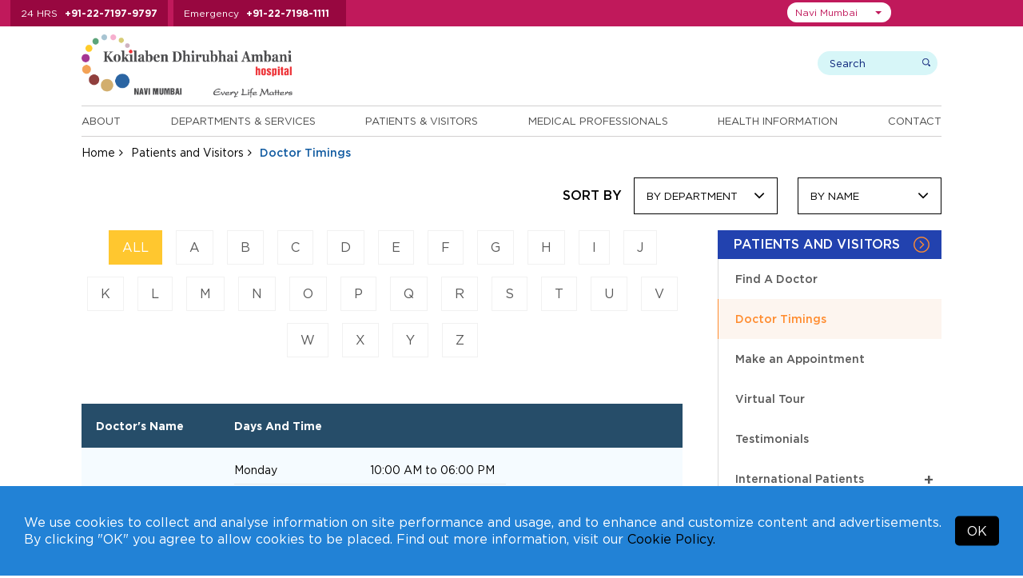

--- FILE ---
content_type: text/html; charset=UTF-8
request_url: https://navimumbai.kokilabenhospital.com/patients/doctor-timings.html?doctor=Dr.%20Bharat%20Jagiasi
body_size: 13809
content:
<!DOCTYPE html>
<html lang="en">
<head>

<meta charset="utf-8">
<meta name="viewport" content="width=device-width, initial-scale=1, shrink-to-fit=no">
<title>Doctor’s Timings &amp; Schedule | Kokilaben Hospital, Navi Mumbai</title>
<meta name="description" content="Know more about our doctor&#039;s timings and availability to schedule your appointment at Kokilaben Hospital, Navi Mumbai.">
<meta name="keywords" content="Doctor&#039;s Hours, Doctors Visiting Timing, Doctors  Timing in Kokilaben Hospital, Doctor Visiting Time">

<link rel="preload" as="image" href="https://kdahweb-static-1.kokilabenhospital.com/kdah-2019/slider/17509526709568.webp?w=1920&q=75" type="image/webp" fetchpriority="high">



  <meta name="msvalidate.01" content="D7285F9A8A3EEED63C1668B5D64B2CEC" />

  <!-- Google Tag Manager -->
  <script>(function(w,d,s,l,i){w[l]=w[l]||[];w[l].push({'gtm.start':
    new Date().getTime(),event:'gtm.js'});var f=d.getElementsByTagName(s)[0],
    j=d.createElement(s),dl=l!='dataLayer'?'&l='+l:'';j.async=true;j.src=
    'https://www.googletagmanager.com/gtm.js?id='+i+dl;f.parentNode.insertBefore(j,f);
    })(window,document,'script','dataLayer','GTM-T2QVVD2');</script>
  <!-- End Google Tag Manager -->
  
<!-- Meta Pixel Code -->
<script>
  !function(f,b,e,v,n,t,s)
  {if(f.fbq)return;n=f.fbq=function(){n.callMethod?
  n.callMethod.apply(n,arguments):n.queue.push(arguments)};
  if(!f._fbq)f._fbq=n;n.push=n;n.loaded=!0;n.version='2.0';
  n.queue=[];t=b.createElement(e);t.async=!0;
  t.src=v;s=b.getElementsByTagName(e)[0];
  s.parentNode.insertBefore(t,s)}(window, document,'script',
  'https://connect.facebook.net/en_US/fbevents.js');
  fbq('init', '484970020871151');
  fbq('track', 'PageView');
</script>
<noscript><img height="1" width="1" style="display:none" src="https://www.facebook.com/tr?id=484970020871151&ev=PageView&noscript=1"/></noscript>
<!-- End Meta Pixel Code -->







<!-- <meta http-equiv="Content-Type" content="text/html;charset=utf-8">
<meta charset="utf-8"> -->

  <meta name="robots" content="index, follow">

<meta property="og:title" content="Doctor’s Timings & Schedule | Kokilaben Hospital, Navi Mumbai" />
      <meta property="og:site_name" content="KDAHNaviMumbai" />
      <meta property="og:url" content="https://navimumbai.kokilabenhospital.com/patients/doctor-timings.html" />
      <meta property="og:type" content="website" />
      <meta property="og:image" content="https://kdahweb-static-1.kokilabenhospital.com/kdah-2019/product/1660999585.jpg" />
      <meta property="og:image:width" content="630" />
      <meta property="og:image:height" content="473" />
      <meta property="og:description" content="Know more about our doctor's timings and availability to schedule your appointment at Kokilaben Hospital, Navi Mumbai." /> 
<meta name="twitter:card" content="summary">
      <meta name="twitter:title" content="Doctor’s Timings & Schedule | Kokilaben Hospital, Navi Mumbai">
      <meta name="twitter:site" content="@KDAHNaviMumbai">
      <meta name="twitter:description" content="Know more about our doctor's timings and availability to schedule your appointment at Kokilaben Hospital, Navi Mumbai.">
      <meta property="twitter:image" content="https://kdahweb-static-1.kokilabenhospital.com/kdah-2019/product/1660999585.jpg">
      <meta property="twitter:url" content="https://navimumbai.kokilabenhospital.com/patients/doctor-timings.html" /><link rel="canonical" href="https://navimumbai.kokilabenhospital.com/patients/doctor-timings.html" />

<!-- 04032020 -->

<!-- 04032020 -->


<!--css styles starts-->
<link rel="shortcut icon" type="image/x-icon" href="https://navimumbai.kokilabenhospital.com/images/favicon.ico">

<!--common css starts-->
<input type="hidden" value="https://navimumbai.kokilabenhospital.com" id="url" name="url">

<link rel="preload stylesheet" href="https://navimumbai.kokilabenhospital.com/css/fonts.css?v=2.1.5"  as="style" type="text/css" crossorigin="anonymous">

<link rel="stylesheet preload" href="https://navimumbai.kokilabenhospital.com/css/parsley.css?v=2.1.5" as="style" type="text/css" crossorigin="anonymous"><link rel="stylesheet preload" href="https://navimumbai.kokilabenhospital.com/css/float-labels.css?v=2.1.5" as="style" type="text/css" crossorigin="anonymous"><link rel="stylesheet preload" href="https://navimumbai.kokilabenhospital.com/css/jquery.mCustomScrollbar.min.css?v=2.1.5" as="style" type="text/css" crossorigin="anonymous"><link rel="stylesheet preload" href="https://navimumbai.kokilabenhospital.com/css/materialize.min.css?v=2.1.5" as="style" type="text/css" crossorigin="anonymous"><link rel="stylesheet preload" href="https://navimumbai.kokilabenhospital.com/css/jquery-ui.css?v=2.1.5" as="style" type="text/css" crossorigin="anonymous"><link rel="stylesheet preload" href="https://navimumbai.kokilabenhospital.com/font-awesome-4.7.0/css/font-awesome.min.css?v=2.1.5" as="style" type="text/css" crossorigin="anonymous"><link rel="stylesheet preload" href="https://navimumbai.kokilabenhospital.com/css/bootstrap-select.css?v=2.1.5" as="style" type="text/css" crossorigin="anonymous"><link rel="stylesheet preload" href="https://navimumbai.kokilabenhospital.com/css/animate.css?v=2.1.5" as="style" type="text/css" crossorigin="anonymous"><link rel="stylesheet preload" href="https://navimumbai.kokilabenhospital.com/css/easy-responsive-tabs.css?v=2.1.5" as="style" type="text/css" crossorigin="anonymous"><link rel="stylesheet preload" href="https://navimumbai.kokilabenhospital.com/css/slick.css?v=2.1.5" as="style" type="text/css" crossorigin="anonymous"><link rel="stylesheet preload" href="https://navimumbai.kokilabenhospital.com/css/slick-theme.css?v=2.1.5" as="style" type="text/css" crossorigin="anonymous"><link rel="stylesheet preload" href="https://navimumbai.kokilabenhospital.com/css/bootstrap.min.css?v=2.1.5" as="style" type="text/css" crossorigin="anonymous"><link rel="stylesheet preload" href="https://navimumbai.kokilabenhospital.com/css/style.css?v=2.1.5" as="style" type="text/css" crossorigin="anonymous"><link rel="stylesheet preload" href="https://navimumbai.kokilabenhospital.com/css/custom_style.css?v=2.1.5" as="style" type="text/css" crossorigin="anonymous"><link rel="stylesheet preload" href="https://navimumbai.kokilabenhospital.com/css/responsive.css?v=2.1.5" as="style" type="text/css" crossorigin="anonymous"><link rel="stylesheet preload" href="https://navimumbai.kokilabenhospital.com/css/jquery.fancybox.min.css?v=2.1.5" as="style" type="text/css" crossorigin="anonymous">


  <link rel="preload stylesheet" href="https://navimumbai.kokilabenhospital.com/css/accessibility.css"  as="style" type="text/css" crossorigin="anonymous">

<link rel="preload stylesheet" href="https://navimumbai.kokilabenhospital.com/css/navimumbai.css?v=2.1.5" as="style" type="text/css" crossorigin="anonymous">


<!--pushwoosh start-->
<link rel="manifest" href="manifest.json">

<!--pushwoosh end-->

<!--common jquery starts-->
<script src="https://navimumbai.kokilabenhospital.com/js/jquery-3.3.1.min.js"></script>
<script defer type="text/javascript" id="cookieinfo"
    src="https://navimumbai.kokilabenhospital.com/js/cookieinfo.min.js"
    data-bg="#2282d6"
    data-text-align="left"
    data-fg="#ffffff"
    data-link="#000000"
    data-linkmsg="Cookie Policy."
    data-moreinfo="https://navimumbai.kokilabenhospital.com/termsconditions/cookies_policy.html"
    data-close-text="OK"
    data-divlinkbg="#000000"
    data-font-family="Gotham HTF"
    data-divlink="#ffffff"
    data-message='We use cookies to collect and analyse information on site performance and usage, and to enhance and customize content and advertisements. By clicking "OK" you agree to allow cookies to be placed. Find out more information, visit our'>
</script> 


</head>

  
<body class="">

  
    <!-- Google Tag Manager (noscript) -->
  <noscript><iframe src="https://www.googletagmanager.com/ns.html?id=GTM-T2QVVD2" height="0" width="0" style="display:none;visibility:hidden"></iframe></noscript>
  <!-- End Google Tag Manager (noscript) -->  
  
  
  
  
  
<input type="hidden" id="token" name="_token" value="RQu9UlYU1GifoyPW7Sug5DJykmuENd1h9lTadrTJ">
<!--Top Header start -->
<div class="top-header">
  <div class="container">
    <div class="top-header-number">
      <ul>
        
                <li> <span>24 HRS</span> <a href="tel:+912271979797">+91-22-7197-9797</a> </li>
        <li> <span>Emergency</span> <a href="tel:+912271981111">+91-22-7198-1111</a> </li>
        
        
        
        
              </ul>
    </div>

    <div class="top-right">
        <div class="top-header-menu">
          <ul>
            <!-- <li><a href="https://www.kokilabenhospital.com/manage/shop/">Online Consultations</a></li> -->
            
            <li><a href="https://navimumbai.kokilabenhospital.com/patients/makeanappointment.html">Make An Inperson Appointment</a></li>
            
                        <li><a href="https://reports.kokilabenhospital.com/" target="_blank">View Reports</a></li>
            
            <li><a href="https://navimumbai.kokilabenhospital.com/manage/online_payment.html">Online Payments</a></li>
                        
            <li><a href="https://navimumbai.kokilabenhospital.com/contacts/careers.html">Careers</a></li>
            <!-- <li><a href="https://www.kokilabenhospital.com/manage/shop/">Make an online appointment</a></li>
            <li><a href="https://reports.kokilabenhospital.com/" target="_blank">View Reports</a></li>
            <li><a href="https://navimumbai.kokilabenhospital.com/manage/online_payment.html">Make Online Payments</a></li>
            <li><a href="https://navimumbai.kokilabenhospital.com/contacts/careers.html">Careers</a></li> -->
          </ul>      
        </div>
    
        <div class="location-area">
                        <select class="selectpicker" id="head_location_dropdown" aria-label="Select Location">
                                <option value="mumbai"  >Mumbai</option>
                                <option value="navimumbai"  selected='selected'  >Navi Mumbai</option>
                                <option value="indore"  >Indore</option>
                                <option value="akola"  >Akola</option>
                                <option value="gondia"  >Gondia</option>
                                <option value="solapur"  >Solapur</option>
                            </select>
        </div>

      <div class="top_translate">
        <div class="top_translateselect">
          <div id="google_translate_element"></div>
        </div>
      </div>

    </div>


  </div>
</div>
<!--Top Header End --> 

<!-- Header start -->

<header>
  <div class="container">
    <div class="logo-wrap">
      <div class="header-logo">
        <a href="https://navimumbai.kokilabenhospital.com">
          
                      <img src="https://navimumbai.kokilabenhospital.com/images/logo-nm.svg" alt="Kokilaben Dhirubhai Ambani Hospital & Medical Research Institute - Navi Mumbai (India)" width="300" height="96" />         
            <!-- <img src="https://navimumbai.kokilabenhospital.com/images/navi-mumbai/logo-nm-3.gif" id="img1" alt="Kokilaben Dhirubhai Ambani Hospital & Medical Research Institute - Mumbai (India)" />        -->     
          
          
          
          
                  </a>

        <!--  -->


      </div>     

      <div class="header-search">
        <div class="search-wrap">
          
            <form method="get" action="https://navimumbai.kokilabenhospital.com/search.html">
              <!-- <input type="hidden" name="_token" value="RQu9UlYU1GifoyPW7Sug5DJykmuENd1h9lTadrTJ" /> -->
            <div class="search-box">
              <input class="search-input" type="text" name="search" placeholder="Search" aria-label="search">
              <input class="submit-input" type="submit" value="search">
            </div>
          </form>
          <div class="user-wrap">
          <!--  Without login  -->
              <!-- Without login -->
              
            <!--                   <a href="https://navimumbai.kokilabenhospital.com/login.html" class="dropdown-toggle"><img src="https://navimumbai.kokilabenhospital.com/images/login-icon.png"/> Login</a>
               -->
              

              <!-- After login -->
            
            <!-- After login -->
           </div>
        </div>
      </div>
    </div>
    <div class="header-bottom">
             <div class="menu-wrap">
        <ul class="enumenu_ul menu">
          <li><a href="https://navimumbai.kokilabenhospital.com/about.html">About</a>
            <ul class="sb-menu">
                            <li class=""><a href="https://navimumbai.kokilabenhospital.com/about/chairpersons_message.html" title="">Our Chairperson</a></li>
              
              
                            <li class=""><a href="https://navimumbai.kokilabenhospital.com/about/discover_our_logo.html" title="">Discover our Logo</a></li>
              
                            <li class=""><a href="https://navimumbai.kokilabenhospital.com/about/philosophy/vision_mission.html" title="">Philosophy</a></li>
                            
              
                            <li class=""><a href="https://navimumbai.kokilabenhospital.com/about/whykdah/overview.html" title="">Why KDAH</a></li>
                            
                            <li class=""><a href="https://navimumbai.kokilabenhospital.com/about/accreditations/accreditations.html" title="">Accreditations</a></li>
              
                            <li class=""><a href="https://navimumbai.kokilabenhospital.com/about/quality_commitment.html" title="">Quality Commitment</a></li>
              
                            
                            <li class=""><a href="https://navimumbai.kokilabenhospital.com/about/awards.html" title="">Awards and Accolades</a></li>
              
                            <li class=""><a href="https://navimumbai.kokilabenhospital.com/about/our-network.html" title="">Our Network</a></li>
                          </ul>
          </li> 

          <li>
                        <a href="https://navimumbai.kokilabenhospital.com/departments.html" title="Departments & Services">Departments & Services</a>
                                    <ul class="sb-menu">
              
                            <div class="sb-menu-left">
                <li class=""><h2><a href="https://navimumbai.kokilabenhospital.com/departments/centre_of_excellence.html" title="">Centres of Excellence</a></h2></li>

                
                                <li class=""><a href="https://navimumbai.kokilabenhospital.com/departments/centresofexcellence/accident-emergency.html" title="">Accident & Emergency</a></li>
                <li class=""><a href="https://navimumbai.kokilabenhospital.com/departments/centresofexcellence/bone-joint.html" title="">Bone & Joint</a></li>
                <li class=""><a href="https://navimumbai.kokilabenhospital.com/departments/centresofexcellence/cancer.html" title="">Cancer</a></li>
                <li class=""><a href="https://navimumbai.kokilabenhospital.com/departments/centresofexcellence/cardiac-sciences.html" title="">Cardiac Sciences</a></li>
                <li class=""><a href="https://navimumbai.kokilabenhospital.com/departments/centresofexcellence/minimal-access-gi-surgery.html" title="">Minimal Access & GI Surgery</a></li>
                <li class=""><a href="https://navimumbai.kokilabenhospital.com/departments/centresofexcellence/mother-child.html" title="">Mother & Child</a></li>
                <li class=""><a href="https://navimumbai.kokilabenhospital.com/departments/centresofexcellence/neurosciences.html" title="">Neurosciences</a></li>
                <li class=""><a href="https://navimumbai.kokilabenhospital.com/departments/centresofexcellence/robotic-surgery.html" title="">Robotic Surgery</a></li>
                <li class=""><a href="https://navimumbai.kokilabenhospital.com/departments/centresofexcellence/paediatrics.html" title="">Paediatrics</a></li>
                <li class=""><a href="https://navimumbai.kokilabenhospital.com/departments/centresofexcellence/renal-sciences.html" title="">Renal Sciences</a></li>
                
                                
              </div>
              
              <div class="sb-menu-right">
                                <li class=""><a href="https://navimumbai.kokilabenhospital.com/departments/clinical.html" title="">Clinical Departments</a></li>
                
                
                                <li class=""><a href="https://online.kokilabenhospital.com/health-checkup?location=Navi Mumbai" title="">Executive Health Checkups</a></li>
                
                
                                <li class=""><a href="https://navimumbai.kokilabenhospital.com/departments/clinical_detail.html" title="">Clinics at KH</a></li>
                
                                
                
                
                                  <li class=""><a href="https://navimumbai.kokilabenhospital.com/departments/outreach_clinics.html" title="">Outreach Clinics</a></li>
                
                                  <li class=""><a href="https://navimumbai.kokilabenhospital.com/departments/corporate_clinics.html" title="">Corporate Clinics</a></li>
                
                              </div>
                          </ul>
          </li>
          <li> <a href="https://navimumbai.kokilabenhospital.com/patients.html">Patients & Visitors</a>
            <ul class="sb-menu">
                            <li class=""><a href="https://navimumbai.kokilabenhospital.com/patients/findadoctor.html" title="">Find a Doctor</a></li>
              
                            <li class=""><a href="https://navimumbai.kokilabenhospital.com/patients/doctor-timings.html" title="">Doctor Timings</a></li>
              
                            <li class=""><a href="https://navimumbai.kokilabenhospital.com/patients/makeanappointment.html" title="">Make an Appointment</a></li>
              
                            <li class=""><a href="https://navimumbai.kokilabenhospital.com/patients/virtual_tour.html" title="">Virtual Tour</a></li>
              <li class=""><a href="https://navimumbai.kokilabenhospital.com/patients/testimonials.html" title="">Testimonials</a></li>
              
                            <li class=""><a href="https://navimumbai.kokilabenhospital.com/patients/internationalpatients/what_to_expect.html" title="">International Patients</a></li>
              <li class=""><a href="https://navimumbai.kokilabenhospital.com/patients/corporates.html" title="">Corporates</a></li>
              <li class=""><a href="https://navimumbai.kokilabenhospital.com/patients/billing/faq_billing.html" title="">Billing</a></li>
              <li class=""><a href="https://navimumbai.kokilabenhospital.com/patients/visiting_hours.html" title="">Visitors</a></li>
              
                            <li class=""><a href="https://navimumbai.kokilabenhospital.com/patients/general_info.html" title="">Patient Guide</a></li>
              
              
                            <li class=""><a href="https://navimumbai.kokilabenhospital.com/manage/online_payment.html" title="">Online Bill Payment</a></li>
              
              
                            <li class=""><a href="https://navimumbai.kokilabenhospital.com/patients/tpas" title="">TPA's</a></li>
              
              
              
                            <li class=""><a href="https://online.kokilabenhospital.com/booking?location=Navi Mumbai" title="Admission Booking Request">Admission Booking Request</a></li>
                          </ul>
          </li>
          <li><a href="https://navimumbai.kokilabenhospital.com/professionals.html">Medical Professionals</a>
            <ul class="sb-menu">
                            <li class=""><a href="https://navimumbai.kokilabenhospital.com/patients/findadoctor.html" title="">Doctor's Profiles</a></li>
              <li class=""><a href="https://navimumbai.kokilabenhospital.com/professionals/referpatient.html" title="">Refer A Patient</a></li>
              
                            <li class=""><a href="https://navimumbai.kokilabenhospital.com/professionals/awards.html" title="">Awards and Accolades</a></li>
              
                            <li class=""><a href="https://navimumbai.kokilabenhospital.com/professionals/breakthrough_cases.html" title="">Breakthrough Cases</a></li>
             
              
                            <li class=""><a href="https://navimumbai.kokilabenhospital.com/professionals/academic_initiatives.html" title="">Academic Initiatives</a></li>
                          </ul>
          </li>

                    <li><a href="https://navimumbai.kokilabenhospital.com/health.html">Health Information</a>
            <ul class="sb-menu">
                            <li class=""><a href="https://navimumbai.kokilabenhospital.com/health/patienteducation.html" title="">Patient Education</a></li>
                            
                              <li class=""><a href="https://navimumbai.kokilabenhospital.com/health/upcomingevents.html" title="">Events at KDAH</a></li>
              
              
              <li class=""><a href="https://navimumbai.kokilabenhospital.com/health/healthtips.html" title="">Health Tips</a></li>

                            <li class=""><a href="https://navimumbai.kokilabenhospital.com/health/notices-alerts.html" title="">Notices & Alerts</a></li>
                            
              
                            <li class=""><a href="https://navimumbai.kokilabenhospital.com/health/compliances.html" title="">Compliances</a></li>
                          </ul>
          </li>
          
          <li><a href="https://navimumbai.kokilabenhospital.com/contacts.html">Contact</a>
            <ul class="sb-menu">
              <li class=""><a href="https://navimumbai.kokilabenhospital.com/contacts/phone_directory.html" title="">Phone Directory</a></li>
              <li class=""><a href="https://navimumbai.kokilabenhospital.com/contacts/mapsanddirection.html" title="">Maps and Directions</a></li>
              <li class=""><a href="https://navimumbai.kokilabenhospital.com/contacts/enquires.html" title="">Enquires</a></li>
              
                            <li class=""><a href="https://navimumbai.kokilabenhospital.com/contacts/media/pressreleases.html" title="">Media</a></li>
              
                            
                            
              <li class=""><a href="https://navimumbai.kokilabenhospital.com/contacts/careers.html" title="">Careers</a></li>
              <li class=""><a href="https://navimumbai.kokilabenhospital.com/form_centre.html" title="">Form Centre</a></li>
            </ul>
          </li>
        </ul>
      </div>
    </div>
  </div>
</header>
<!-- Header end --> 
  
  <!-- Breadcrumb start -->
<div class="breadcrumb-wrap">
  <div class="container">
    <ul class="breadcrumb">
      <li><a href="https://navimumbai.kokilabenhospital.com">Home</a></li>
      <li><a href="https://navimumbai.kokilabenhospital.com/patients.html">Patients and Visitors</a></li>
      <li class="active">Doctor Timings</li>
    </ul>
  </div>
</div>
<!-- Breadcrumb end --> 

<div class="mid-content">
  <div class="container">

    <div class="doctor-searchbar">
    	<span class="sort-by">Sort By</span>
      <a href="javascript:;" class="department_btn">By Department <i class="fa fa-angle-down" aria-hidden="true"></i></a>
      <div class="filter_department" id="filter_department" style="max-height:500px">
        <div class="filter_department_inner">
          <div class="search_filter_input">
            <input type="text" placeholder="Search" onkeyup="filter_department(this)"  id="department" value="" name="department">
            <i></i>
          </div>
          <h2>All Centres</h2>
          <ul id="center_department_ajax">
                        <li><a href="https://navimumbai.kokilabenhospital.com/patients/doctor-timings.html?centres=Centre+for+Accident+%26+Emergency">Centre for Accident &amp; Emergency</a></li>
                        <li><a href="https://navimumbai.kokilabenhospital.com/patients/doctor-timings.html?centres=Centre+for+Bone+%26+Joint">Centre for Bone &amp; Joint</a></li>
                        <li><a href="https://navimumbai.kokilabenhospital.com/patients/doctor-timings.html?centres=Centre+for+Cancer">Centre for Cancer</a></li>
                        <li><a href="https://navimumbai.kokilabenhospital.com/patients/doctor-timings.html?centres=Centre+for+Cardiac+Sciences">Centre for Cardiac Sciences</a></li>
                        <li><a href="https://navimumbai.kokilabenhospital.com/patients/doctor-timings.html?centres=Centre+for+Minimal+Access+%26+GI+Surgery">Centre for Minimal Access &amp; GI Surgery</a></li>
                        <li><a href="https://navimumbai.kokilabenhospital.com/patients/doctor-timings.html?centres=Centre+for+Mother+%26+Child">Centre for Mother &amp; Child</a></li>
                        <li><a href="https://navimumbai.kokilabenhospital.com/patients/doctor-timings.html?centres=Centre+for+Neurosciences">Centre for Neurosciences</a></li>
                        <li><a href="https://navimumbai.kokilabenhospital.com/patients/doctor-timings.html?centres=Centre+for+Paediatrics">Centre for Paediatrics</a></li>
                        <li><a href="https://navimumbai.kokilabenhospital.com/patients/doctor-timings.html?centres=Centre+for+Renal+Sciences">Centre for Renal Sciences</a></li>
                        <li><a href="https://navimumbai.kokilabenhospital.com/patients/doctor-timings.html?centres=Centre+for+Robotic+Surgery">Centre for Robotic Surgery</a></li>
                      </ul>
          <h2>All Clinical Departments</h2>
          <ul id="speciality_department_ajax">
                        <li><a href="https://navimumbai.kokilabenhospital.com/patients/doctor-timings.html?speciality=Anaesthesiology">Anaesthesiology</a></li>
                        <li><a href="https://navimumbai.kokilabenhospital.com/patients/doctor-timings.html?speciality=Asthma+%26+Allergy">Asthma &amp; Allergy</a></li>
                        <li><a href="https://navimumbai.kokilabenhospital.com/patients/doctor-timings.html?speciality=Bariatric+Surgery">Bariatric Surgery</a></li>
                        <li><a href="https://navimumbai.kokilabenhospital.com/patients/doctor-timings.html?speciality=Blood+Centre+%26+Transfusion+Medicine">Blood Centre &amp; Transfusion Medicine</a></li>
                        <li><a href="https://navimumbai.kokilabenhospital.com/patients/doctor-timings.html?speciality=Clinical+Immunology+%26+Rheumatology">Clinical Immunology &amp; Rheumatology</a></li>
                        <li><a href="https://navimumbai.kokilabenhospital.com/patients/doctor-timings.html?speciality=Critical+Care+Medicine">Critical Care Medicine</a></li>
                        <li><a href="https://navimumbai.kokilabenhospital.com/patients/doctor-timings.html?speciality=Dental+Services">Dental Services</a></li>
                        <li><a href="https://navimumbai.kokilabenhospital.com/patients/doctor-timings.html?speciality=Dermatology">Dermatology</a></li>
                        <li><a href="https://navimumbai.kokilabenhospital.com/patients/doctor-timings.html?speciality=Diabetology+%26+Endocrinology">Diabetology &amp; Endocrinology</a></li>
                        <li><a href="https://navimumbai.kokilabenhospital.com/patients/doctor-timings.html?speciality=Dietetics+%26+Nutrition">Dietetics &amp; Nutrition</a></li>
                        <li><a href="https://navimumbai.kokilabenhospital.com/patients/doctor-timings.html?speciality=ENT">ENT</a></li>
                        <li><a href="https://navimumbai.kokilabenhospital.com/patients/doctor-timings.html?speciality=Gastroenterology">Gastroenterology</a></li>
                        <li><a href="https://navimumbai.kokilabenhospital.com/patients/doctor-timings.html?speciality=General+Surgery">General Surgery</a></li>
                        <li><a href="https://navimumbai.kokilabenhospital.com/patients/doctor-timings.html?speciality=Gynaecology+%26+Obstetrics">Gynaecology &amp; Obstetrics</a></li>
                        <li><a href="https://navimumbai.kokilabenhospital.com/patients/doctor-timings.html?speciality=Haematology">Haematology</a></li>
                        <li><a href="https://navimumbai.kokilabenhospital.com/patients/doctor-timings.html?speciality=Hepato+Pancreato+Biliary+Surgery">Hepato Pancreato Biliary Surgery</a></li>
                        <li><a href="https://navimumbai.kokilabenhospital.com/patients/doctor-timings.html?speciality=Infectious+Disease">Infectious Disease</a></li>
                        <li><a href="https://navimumbai.kokilabenhospital.com/patients/doctor-timings.html?speciality=Internal+Medicine">Internal Medicine</a></li>
                        <li><a href="https://navimumbai.kokilabenhospital.com/patients/doctor-timings.html?speciality=Interventional+Radiology">Interventional Radiology</a></li>
                        <li><a href="https://navimumbai.kokilabenhospital.com/patients/doctor-timings.html?speciality=Laboratory+Medicine">Laboratory Medicine</a></li>
                        <li><a href="https://navimumbai.kokilabenhospital.com/patients/doctor-timings.html?speciality=Nephrology">Nephrology</a></li>
                        <li><a href="https://navimumbai.kokilabenhospital.com/patients/doctor-timings.html?speciality=Ophthalmology">Ophthalmology</a></li>
                        <li><a href="https://navimumbai.kokilabenhospital.com/patients/doctor-timings.html?speciality=Pain+Management+%26+Palliative+Care">Pain Management &amp; Palliative Care</a></li>
                        <li><a href="https://navimumbai.kokilabenhospital.com/patients/doctor-timings.html?speciality=Physical+Medicine+%26+Rehabilitation">Physical Medicine &amp; Rehabilitation</a></li>
                        <li><a href="https://navimumbai.kokilabenhospital.com/patients/doctor-timings.html?speciality=Plastic+%26+Reconstructive+Surgery">Plastic &amp; Reconstructive Surgery</a></li>
                        <li><a href="https://navimumbai.kokilabenhospital.com/patients/doctor-timings.html?speciality=Psychiatry">Psychiatry</a></li>
                        <li><a href="https://navimumbai.kokilabenhospital.com/patients/doctor-timings.html?speciality=Pulmonary+Medicine">Pulmonary Medicine</a></li>
                        <li><a href="https://navimumbai.kokilabenhospital.com/patients/doctor-timings.html?speciality=Radiology">Radiology</a></li>
                        <li><a href="https://navimumbai.kokilabenhospital.com/patients/doctor-timings.html?speciality=Rheumatology">Rheumatology</a></li>
                        <li><a href="https://navimumbai.kokilabenhospital.com/patients/doctor-timings.html?speciality=Transplant">Transplant</a></li>
                        <li><a href="https://navimumbai.kokilabenhospital.com/patients/doctor-timings.html?speciality=Urology">Urology</a></li>
                        <li><a href="https://navimumbai.kokilabenhospital.com/patients/doctor-timings.html?speciality=Vascular+Surgery">Vascular Surgery</a></li>
                      </ul>
        </div>
      </div>

      <a href="javascript:;" class="last_name_btn">By Name <i class="fa fa-angle-down" aria-hidden="true"></i></a>
      <div class="filter_department" id="filter_doctor" style="max-height:500px">
        <div class="filter_department_inner">
          <div class="search_filter_input">
            <input type="text" placeholder="Search" id="doctor" value="" name="doctor">
            
            <i></i>
          </div>
          <ul id="doctor_ajax">
                          <li><a href="https://navimumbai.kokilabenhospital.com/patients/doctor-timings.html?doctor=Dr. Abhijit Kulkarni">Dr. Abhijit Kulkarni</a></li>
                          <li><a href="https://navimumbai.kokilabenhospital.com/patients/doctor-timings.html?doctor=Dr. Abhijit Bagul">Dr. Abhijit Bagul</a></li>
                          <li><a href="https://navimumbai.kokilabenhospital.com/patients/doctor-timings.html?doctor=Dr. Alok Sardesai">Dr. Alok Sardesai</a></li>
                          <li><a href="https://navimumbai.kokilabenhospital.com/patients/doctor-timings.html?doctor=Dr. Amit Singh">Dr. Amit Singh</a></li>
                          <li><a href="https://navimumbai.kokilabenhospital.com/patients/doctor-timings.html?doctor=Dr. Amit Patil">Dr. Amit Patil</a></li>
                          <li><a href="https://navimumbai.kokilabenhospital.com/patients/doctor-timings.html?doctor=Dr. Amjad Shaikh">Dr. Amjad Shaikh</a></li>
                          <li><a href="https://navimumbai.kokilabenhospital.com/patients/doctor-timings.html?doctor=Dr. Aparna Bansore">Dr. Aparna Bansore</a></li>
                          <li><a href="https://navimumbai.kokilabenhospital.com/patients/doctor-timings.html?doctor=Dr. Archana Jhawar">Dr. Archana Jhawar</a></li>
                          <li><a href="https://navimumbai.kokilabenhospital.com/patients/doctor-timings.html?doctor=Dr. Ashish Dhande">Dr. Ashish Dhande</a></li>
                          <li><a href="https://navimumbai.kokilabenhospital.com/patients/doctor-timings.html?doctor=Dr. Avinash Saknure">Dr. Avinash Saknure</a></li>
                          <li><a href="https://navimumbai.kokilabenhospital.com/patients/doctor-timings.html?doctor=Dr. Avinash Borade">Dr. Avinash Borade</a></li>
                          <li><a href="https://navimumbai.kokilabenhospital.com/patients/doctor-timings.html?doctor=Dr. Avinash Talele">Dr. Avinash Talele</a></li>
                          <li><a href="https://navimumbai.kokilabenhospital.com/patients/doctor-timings.html?doctor=Dr. Balbir Singh Kohli">Dr. Balbir Singh Kohli</a></li>
                          <li><a href="https://navimumbai.kokilabenhospital.com/patients/doctor-timings.html?doctor=Dr. Bandita Sinha">Dr. Bandita Sinha</a></li>
                          <li><a href="https://navimumbai.kokilabenhospital.com/patients/doctor-timings.html?doctor=Dr. Bharat Jagiasi">Dr. Bharat Jagiasi</a></li>
                          <li><a href="https://navimumbai.kokilabenhospital.com/patients/doctor-timings.html?doctor=Dr. Chaitanya Kulkarni">Dr. Chaitanya Kulkarni</a></li>
                          <li><a href="https://navimumbai.kokilabenhospital.com/patients/doctor-timings.html?doctor=Dr. Chetan Vispute">Dr. Chetan Vispute</a></li>
                          <li><a href="https://navimumbai.kokilabenhospital.com/patients/doctor-timings.html?doctor=Dr. Deepak Kumar Dangwal">Dr. Deepak Kumar Dangwal</a></li>
                          <li><a href="https://navimumbai.kokilabenhospital.com/patients/doctor-timings.html?doctor=Dr. Deepanjali Patel">Dr. Deepanjali Patel</a></li>
                          <li><a href="https://navimumbai.kokilabenhospital.com/patients/doctor-timings.html?doctor=Dr. Deepika Tavade">Dr. Deepika Tavade</a></li>
                          <li><a href="https://navimumbai.kokilabenhospital.com/patients/doctor-timings.html?doctor=Dr. Dipak Bhangale">Dr. Dipak Bhangale</a></li>
                          <li><a href="https://navimumbai.kokilabenhospital.com/patients/doctor-timings.html?doctor=Dr. G.R. Kane">Dr. G.R. Kane</a></li>
                          <li><a href="https://navimumbai.kokilabenhospital.com/patients/doctor-timings.html?doctor=Dr. Irphan Shaikh">Dr. Irphan Shaikh</a></li>
                          <li><a href="https://navimumbai.kokilabenhospital.com/patients/doctor-timings.html?doctor=Dr. Jaspreet Singh Khandpur">Dr. Jaspreet Singh Khandpur</a></li>
                          <li><a href="https://navimumbai.kokilabenhospital.com/patients/doctor-timings.html?doctor=Dr. Khilchand Bhangale">Dr. Khilchand Bhangale</a></li>
                          <li><a href="https://navimumbai.kokilabenhospital.com/patients/doctor-timings.html?doctor=Dr. Kumar Rajeev">Dr. Kumar Rajeev</a></li>
                          <li><a href="https://navimumbai.kokilabenhospital.com/patients/doctor-timings.html?doctor=Dr. Kunal Goyal">Dr. Kunal Goyal</a></li>
                          <li><a href="https://navimumbai.kokilabenhospital.com/patients/doctor-timings.html?doctor=Dr. Laxman Jessani">Dr. Laxman Jessani</a></li>
                          <li><a href="https://navimumbai.kokilabenhospital.com/patients/doctor-timings.html?doctor=Dr. Lukesh Patil">Dr. Lukesh Patil</a></li>
                          <li><a href="https://navimumbai.kokilabenhospital.com/patients/doctor-timings.html?doctor=Dr. Mahesh Kothari">Dr. Mahesh Kothari</a></li>
                          <li><a href="https://navimumbai.kokilabenhospital.com/patients/doctor-timings.html?doctor=Dr. Manish Sontakke">Dr. Manish Sontakke</a></li>
                          <li><a href="https://navimumbai.kokilabenhospital.com/patients/doctor-timings.html?doctor=Dr. Manish Kela">Dr. Manish Kela</a></li>
                          <li><a href="https://navimumbai.kokilabenhospital.com/patients/doctor-timings.html?doctor=Dr. Manisha Shambharkar">Dr. Manisha Shambharkar</a></li>
                          <li><a href="https://navimumbai.kokilabenhospital.com/patients/doctor-timings.html?doctor=Dr. Manit Gundavda">Dr. Manit Gundavda</a></li>
                          <li><a href="https://navimumbai.kokilabenhospital.com/patients/doctor-timings.html?doctor=Dr. Manohar Joshi">Dr. Manohar Joshi</a></li>
                          <li><a href="https://navimumbai.kokilabenhospital.com/patients/doctor-timings.html?doctor=Dr. Meenal Lohia">Dr. Meenal Lohia</a></li>
                          <li><a href="https://navimumbai.kokilabenhospital.com/patients/doctor-timings.html?doctor=Dr. Neeraj Singh">Dr. Neeraj Singh</a></li>
                          <li><a href="https://navimumbai.kokilabenhospital.com/patients/doctor-timings.html?doctor=Dr. Neha Dhiware">Dr. Neha Dhiware</a></li>
                          <li><a href="https://navimumbai.kokilabenhospital.com/patients/doctor-timings.html?doctor=Dr. Netra Kothari">Dr. Netra Kothari</a></li>
                          <li><a href="https://navimumbai.kokilabenhospital.com/patients/doctor-timings.html?doctor=Dr. Nikhil Shinde">Dr. Nikhil Shinde</a></li>
                          <li><a href="https://navimumbai.kokilabenhospital.com/patients/doctor-timings.html?doctor=Dr. Nikhil Iyer">Dr. Nikhil Iyer</a></li>
                          <li><a href="https://navimumbai.kokilabenhospital.com/patients/doctor-timings.html?doctor=Dr. Orpah Kalel">Dr. Orpah Kalel</a></li>
                          <li><a href="https://navimumbai.kokilabenhospital.com/patients/doctor-timings.html?doctor=Dr. P.S Lamba">Dr. P.S Lamba</a></li>
                          <li><a href="https://navimumbai.kokilabenhospital.com/patients/doctor-timings.html?doctor=Dr. Parag Agrawal">Dr. Parag Agrawal</a></li>
                          <li><a href="https://navimumbai.kokilabenhospital.com/patients/doctor-timings.html?doctor=Dr. Parth Shah">Dr. Parth Shah</a></li>
                          <li><a href="https://navimumbai.kokilabenhospital.com/patients/doctor-timings.html?doctor=Dr. Parth Nagda">Dr. Parth Nagda</a></li>
                          <li><a href="https://navimumbai.kokilabenhospital.com/patients/doctor-timings.html?doctor=Dr. Piyush Jain">Dr. Piyush Jain</a></li>
                          <li><a href="https://navimumbai.kokilabenhospital.com/patients/doctor-timings.html?doctor=Dr. Pooja Binnani">Dr. Pooja Binnani</a></li>
                          <li><a href="https://navimumbai.kokilabenhospital.com/patients/doctor-timings.html?doctor=Dr. Poonam Gupta">Dr. Poonam Gupta</a></li>
                          <li><a href="https://navimumbai.kokilabenhospital.com/patients/doctor-timings.html?doctor=Dr. Prasad Pande">Dr. Prasad Pande</a></li>
                          <li><a href="https://navimumbai.kokilabenhospital.com/patients/doctor-timings.html?doctor=Dr. Prathamesh Kulkarni">Dr. Prathamesh Kulkarni</a></li>
                          <li><a href="https://navimumbai.kokilabenhospital.com/patients/doctor-timings.html?doctor= Pratiksha Kadam"> Pratiksha Kadam</a></li>
                          <li><a href="https://navimumbai.kokilabenhospital.com/patients/doctor-timings.html?doctor=Dr. Priyanka Boramani">Dr. Priyanka Boramani</a></li>
                          <li><a href="https://navimumbai.kokilabenhospital.com/patients/doctor-timings.html?doctor=Dr. Prriya Eshpuniyani">Dr. Prriya Eshpuniyani</a></li>
                          <li><a href="https://navimumbai.kokilabenhospital.com/patients/doctor-timings.html?doctor=Dr. Pushpak Chirmade">Dr. Pushpak Chirmade</a></li>
                          <li><a href="https://navimumbai.kokilabenhospital.com/patients/doctor-timings.html?doctor=Dr. Ram Bhagyawant">Dr. Ram Bhagyawant</a></li>
                          <li><a href="https://navimumbai.kokilabenhospital.com/patients/doctor-timings.html?doctor=Dr. Rashi Agrawal">Dr. Rashi Agrawal</a></li>
                          <li><a href="https://navimumbai.kokilabenhospital.com/patients/doctor-timings.html?doctor=Dr. Renuka Borisa">Dr. Renuka Borisa</a></li>
                          <li><a href="https://navimumbai.kokilabenhospital.com/patients/doctor-timings.html?doctor=Dr. Salil Patkar">Dr. Salil Patkar</a></li>
                          <li><a href="https://navimumbai.kokilabenhospital.com/patients/doctor-timings.html?doctor=Dr. Sameer Chitnis">Dr. Sameer Chitnis</a></li>
                          <li><a href="https://navimumbai.kokilabenhospital.com/patients/doctor-timings.html?doctor=Dr. Samir Bhobe">Dr. Samir Bhobe</a></li>
                          <li><a href="https://navimumbai.kokilabenhospital.com/patients/doctor-timings.html?doctor=Dr. Sandeep Sonawane">Dr. Sandeep Sonawane</a></li>
                          <li><a href="https://navimumbai.kokilabenhospital.com/patients/doctor-timings.html?doctor=Dr. Sandip Tayade">Dr. Sandip Tayade</a></li>
                          <li><a href="https://navimumbai.kokilabenhospital.com/patients/doctor-timings.html?doctor=Dr. Sarvesh Tiwari">Dr. Sarvesh Tiwari</a></li>
                          <li><a href="https://navimumbai.kokilabenhospital.com/patients/doctor-timings.html?doctor=Dr. Sharad Bhalekar">Dr. Sharad Bhalekar</a></li>
                          <li><a href="https://navimumbai.kokilabenhospital.com/patients/doctor-timings.html?doctor=Dr. Sharad Sharma">Dr. Sharad Sharma</a></li>
                          <li><a href="https://navimumbai.kokilabenhospital.com/patients/doctor-timings.html?doctor=Dr. Shilpa Aroskar">Dr. Shilpa Aroskar</a></li>
                          <li><a href="https://navimumbai.kokilabenhospital.com/patients/doctor-timings.html?doctor=Dr. Shishir Shetty">Dr. Shishir Shetty</a></li>
                          <li><a href="https://navimumbai.kokilabenhospital.com/patients/doctor-timings.html?doctor=Dr. Sonali Gautam">Dr. Sonali Gautam</a></li>
                          <li><a href="https://navimumbai.kokilabenhospital.com/patients/doctor-timings.html?doctor=Dr. Soumyan Dey">Dr. Soumyan Dey</a></li>
                          <li><a href="https://navimumbai.kokilabenhospital.com/patients/doctor-timings.html?doctor=Dr. Subash Rao">Dr. Subash Rao</a></li>
                          <li><a href="https://navimumbai.kokilabenhospital.com/patients/doctor-timings.html?doctor=Dr. Subhash Dhiware">Dr. Subhash Dhiware</a></li>
                          <li><a href="https://navimumbai.kokilabenhospital.com/patients/doctor-timings.html?doctor=Dr. Sujata Chakravarti">Dr. Sujata Chakravarti</a></li>
                          <li><a href="https://navimumbai.kokilabenhospital.com/patients/doctor-timings.html?doctor=Dr. Sumit Mehta">Dr. Sumit Mehta</a></li>
                          <li><a href="https://navimumbai.kokilabenhospital.com/patients/doctor-timings.html?doctor=Dr. Suraj kumar Agarwal">Dr. Suraj kumar Agarwal</a></li>
                          <li><a href="https://navimumbai.kokilabenhospital.com/patients/doctor-timings.html?doctor=Dr. Sushil Patil">Dr. Sushil Patil</a></li>
                          <li><a href="https://navimumbai.kokilabenhospital.com/patients/doctor-timings.html?doctor=Dr. Suyog Chavhan">Dr. Suyog Chavhan</a></li>
                          <li><a href="https://navimumbai.kokilabenhospital.com/patients/doctor-timings.html?doctor=Dr. Sweety Purushotham N">Dr. Sweety Purushotham N</a></li>
                          <li><a href="https://navimumbai.kokilabenhospital.com/patients/doctor-timings.html?doctor=Dr. Tanveer Abdul Majeed">Dr. Tanveer Abdul Majeed</a></li>
                          <li><a href="https://navimumbai.kokilabenhospital.com/patients/doctor-timings.html?doctor=Dr. Tushar Jadhav">Dr. Tushar Jadhav</a></li>
                          <li><a href="https://navimumbai.kokilabenhospital.com/patients/doctor-timings.html?doctor=Dr. Tushar Doke">Dr. Tushar Doke</a></li>
                          <li><a href="https://navimumbai.kokilabenhospital.com/patients/doctor-timings.html?doctor=Dr. Valmik Avhad">Dr. Valmik Avhad</a></li>
                          <li><a href="https://navimumbai.kokilabenhospital.com/patients/doctor-timings.html?doctor=Dr. Vedangini Naik">Dr. Vedangini Naik</a></li>
                          <li><a href="https://navimumbai.kokilabenhospital.com/patients/doctor-timings.html?doctor=Dr. Vikas Basa">Dr. Vikas Basa</a></li>
                          <li><a href="https://navimumbai.kokilabenhospital.com/patients/doctor-timings.html?doctor=Dr. Vimal Someshwar">Dr. Vimal Someshwar</a></li>
                          <li><a href="https://navimumbai.kokilabenhospital.com/patients/doctor-timings.html?doctor=Dr. Vineet Avadhani">Dr. Vineet Avadhani</a></li>
                          <li><a href="https://navimumbai.kokilabenhospital.com/patients/doctor-timings.html?doctor=Dr. Vinod Chavhan">Dr. Vinod Chavhan</a></li>
                          <li><a href="https://navimumbai.kokilabenhospital.com/patients/doctor-timings.html?doctor=Dr. Vinod Methil">Dr. Vinod Methil</a></li>
                          <li><a href="https://navimumbai.kokilabenhospital.com/patients/doctor-timings.html?doctor=Dr. Vispi Driver">Dr. Vispi Driver</a></li>
                          <li><a href="https://navimumbai.kokilabenhospital.com/patients/doctor-timings.html?doctor=Dr. Yatin Sagvekar">Dr. Yatin Sagvekar</a></li>
                          <li><a href="https://navimumbai.kokilabenhospital.com/patients/doctor-timings.html?doctor=Dr. Yogesh Bansod">Dr. Yogesh Bansod</a></li>
                      </ul>
        </div>
      </div>
      
    </div>
    
    <div class="findadoctor-wrap">
      <div class="sidebar">
        <div class="side-menu-wrap">
	<h3>Patients and Visitors</h3>
	<div class="list-mnu">
		<ul class="list-mn" id="list-mn" style="">
			<li class=""> <a href="https://navimumbai.kokilabenhospital.com/patients/findadoctor.html">Find A Doctor</a> </li>

                        <li class=" current active  "> <a href="https://navimumbai.kokilabenhospital.com/patients/doctor-timings.html">Doctor Timings</a> </li>
            
            <li class=""> <a href="https://navimumbai.kokilabenhospital.com/patients/makeanappointment.html">Make an Appointment</a> </li>
            
                        <li class=""> <a href="https://navimumbai.kokilabenhospital.com/patients/virtual_tour.html">Virtual Tour</a> </li>
            <li class=""> <a href="https://navimumbai.kokilabenhospital.com/patients/testimonials.html">Testimonials</a> </li>
            
                        <li> <a href="javascript:void(0);">International Patients</a>
				<ul class="left-mnsw" style="display: none;">
										<li ><a href="https://navimumbai.kokilabenhospital.com/patients/what_to_expect.html">What to Expect</a></li>
										<li ><a href="https://navimumbai.kokilabenhospital.com/patients/why_choose_kokilaben_hospital.html">Why Choose Kokilaben Hospital?</a></li>
										<li ><a href="https://navimumbai.kokilabenhospital.com/patients/international_amenities.html">Amenities</a></li>
										<li ><a href="https://navimumbai.kokilabenhospital.com/patients/top_10_procedures.html">Top 10 procedures</a></li>
									
					
					<li  ><a href="https://navimumbai.kokilabenhospital.com/patients/internationalpatients/faqs.html">FAQs</a></li>

					<li  ><a href="https://navimumbai.kokilabenhospital.com/patients/internationalpatients/requestquote.html">Request a quote</a></li>
				</ul>
            </li>
            
                        <li> <a href="javascript:void(0);">Corporates</a>
				<ul class="left-mnsw" style="display: none;">
              		              		<li >
						<a href="https://navimumbai.kokilabenhospital.com/patients/corporates.html">
												Tieups
												</a>
              		</li>
              		              		<li >
						<a href="https://navimumbai.kokilabenhospital.com/patients/service-providers.html">
						 
						Service Providers
												</a>
              		</li>
              		        
					              	</ul>
            </li>
                        
                        <li> <a href="javascript:void(0);">Billing</a>
				<ul class="left-mnsw" style="display: none;">
					
					<li class=""> <a href="https://navimumbai.kokilabenhospital.com/patients/billing/faq_billing.html">FAQs</a> </li>
					<li class=""> <a href="https://navimumbai.kokilabenhospital.com/patients/billing/getintouch.html">Get In Touch</a> </li>
				</ul>
            </li>
            
                        <li> <a href="javascript:void(0);">Visitors</a>
				<ul class="left-mnsw" style="display: none;">
										<li ><a href="https://navimumbai.kokilabenhospital.com/patients/visiting_hours.html">Visiting Hours</a></li>
										<li ><a href="https://navimumbai.kokilabenhospital.com/patients/visitors_amenities.html">Amenities</a></li>
										<li ><a href="https://navimumbai.kokilabenhospital.com/patients/accomodation.html">Accomodation</a></li>
										<li ><a href="https://navimumbai.kokilabenhospital.com/patients/policies.html">Policies</a></li>
					              	</ul>
            </li>
            
            <li> <a href="javascript:void(0);">Patient Guide</a>
				<ul class="left-mnsw" style="display: none;">
										<li ><a href="https://navimumbai.kokilabenhospital.com/patients/general_info.html">General Info</a></li>
										<li ><a href="https://navimumbai.kokilabenhospital.com/patients/admission.html">Admission</a></li>
										<li ><a href="https://navimumbai.kokilabenhospital.com/patients/amenities.html">Amenities</a></li>
										<li ><a href="https://navimumbai.kokilabenhospital.com/patients/opd_facilities.html">OPD Facilities</a></li>
										<li ><a href="https://navimumbai.kokilabenhospital.com/patients/patient_rooms.html">Patient Rooms</a></li>
										<li ><a href="https://navimumbai.kokilabenhospital.com/patients/patient_rights.html">Patient Rights</a></li>
					              	</ul>
            </li>

                        
                        <li class=""> <a href="https://navimumbai.kokilabenhospital.com/manage/online_payment.html">Online Bill Payment</a> </li>
                        
            
                        <li> <a href="javascript:void(0);">TPA</a>
				<ul style="display:none;" class="tpa-menu">
                	<li class=""> <a href="https://navimumbai.kokilabenhospital.com/patients/tpas">TPAs</a> </li>
					              	</ul>
            </li>
            		</ul>
	</div>
</div>        <div class="view_doct_btn">
      <a href="https://navimumbai.kokilabenhospital.com/patients/findadoctor.html">
        <img class="hover-hide" src="https://navimumbai.kokilabenhospital.com/images/doctor-icon.png" alt=""width="20" height="20" style="height:auto"/><img class="hover-show" src="https://navimumbai.kokilabenhospital.com/images/doctor-icon-white.png" alt="KDAH Doctor" width="20" height="20" style="height:auto"/> 
        View Doctors
      </a>
    </div>   <div class="findadoctor-dropdwon">
          <h2>Find A Specialist</h2>
            <div class="sort-speciality">
              <select class="speciality-select" data-show-subtext="true" data-live-search="true" data-live-search-style="" onchange="window.location.href = $(this).val();">
                  <option>By Speciality</option>
                                    <option value="https://navimumbai.kokilabenhospital.com/patients/findadoctor/anaesthesiology.html">Anaesthesiology</option>
                                    <option value="https://navimumbai.kokilabenhospital.com/patients/findadoctor/asthma-allergy.html">Asthma &amp; Allergy</option>
                                    <option value="https://navimumbai.kokilabenhospital.com/patients/findadoctor/bariatric-surgery.html">Bariatric Surgery</option>
                                    <option value="https://navimumbai.kokilabenhospital.com/patients/findadoctor/blood-centre-transfusion-medicine.html">Blood Centre &amp; Transfusion Medicine</option>
                                    <option value="https://navimumbai.kokilabenhospital.com/patients/findadoctor/clinical-immunology-rheumatology.html">Clinical Immunology &amp; Rheumatology</option>
                                    <option value="https://navimumbai.kokilabenhospital.com/patients/findadoctor/critical-care-medicine.html">Critical Care Medicine</option>
                                    <option value="https://navimumbai.kokilabenhospital.com/patients/findadoctor/dental-services.html">Dental Services</option>
                                    <option value="https://navimumbai.kokilabenhospital.com/patients/findadoctor/dermatology.html">Dermatology</option>
                                    <option value="https://navimumbai.kokilabenhospital.com/patients/findadoctor/diabetology-endocrinology.html">Diabetology &amp; Endocrinology</option>
                                    <option value="https://navimumbai.kokilabenhospital.com/patients/findadoctor/dietetics-nutrition.html">Dietetics &amp; Nutrition</option>
                                    <option value="https://navimumbai.kokilabenhospital.com/patients/findadoctor/ent.html">ENT</option>
                                    <option value="https://navimumbai.kokilabenhospital.com/patients/findadoctor/gastroenterology.html">Gastroenterology</option>
                                    <option value="https://navimumbai.kokilabenhospital.com/patients/findadoctor/general-surgery.html">General Surgery</option>
                                    <option value="https://navimumbai.kokilabenhospital.com/patients/findadoctor/gynaecology-obstetrics.html">Gynaecology &amp; Obstetrics</option>
                                    <option value="https://navimumbai.kokilabenhospital.com/patients/findadoctor/haematology.html">Haematology</option>
                                    <option value="https://navimumbai.kokilabenhospital.com/patients/findadoctor/hepato-pancreato-biliary-surgery.html">Hepato Pancreato Biliary Surgery</option>
                                    <option value="https://navimumbai.kokilabenhospital.com/patients/findadoctor/infectious-disease.html">Infectious Disease</option>
                                    <option value="https://navimumbai.kokilabenhospital.com/patients/findadoctor/internal-medicine.html">Internal Medicine</option>
                                    <option value="https://navimumbai.kokilabenhospital.com/patients/findadoctor/interventional-radiology.html">Interventional Radiology</option>
                                    <option value="https://navimumbai.kokilabenhospital.com/patients/findadoctor/laboratory-medicine.html">Laboratory Medicine</option>
                                    <option value="https://navimumbai.kokilabenhospital.com/patients/findadoctor/nephrology.html">Nephrology</option>
                                    <option value="https://navimumbai.kokilabenhospital.com/patients/findadoctor/ophthalmology.html">Ophthalmology</option>
                                    <option value="https://navimumbai.kokilabenhospital.com/patients/findadoctor/pain-management-palliative-care.html">Pain Management &amp; Palliative Care</option>
                                    <option value="https://navimumbai.kokilabenhospital.com/patients/findadoctor/physical-medicine-rehabilitation.html">Physical Medicine &amp; Rehabilitation</option>
                                    <option value="https://navimumbai.kokilabenhospital.com/patients/findadoctor/plastic-reconstructive-surgery.html">Plastic &amp; Reconstructive Surgery</option>
                                    <option value="https://navimumbai.kokilabenhospital.com/patients/findadoctor/psychiatry.html">Psychiatry</option>
                                    <option value="https://navimumbai.kokilabenhospital.com/patients/findadoctor/pulmonary-medicine.html">Pulmonary Medicine</option>
                                    <option value="https://navimumbai.kokilabenhospital.com/patients/findadoctor/radiology.html">Radiology</option>
                                    <option value="https://navimumbai.kokilabenhospital.com/patients/findadoctor/rheumatology.html">Rheumatology</option>
                                    <option value="https://navimumbai.kokilabenhospital.com/patients/findadoctor/transplant.html">Transplant</option>
                                    <option value="https://navimumbai.kokilabenhospital.com/patients/findadoctor/urology-navimumbai.html">Urology</option>
                                    <option value="https://navimumbai.kokilabenhospital.com/patients/findadoctor/vascular-surgery.html">Vascular Surgery</option>
                    
                </select>
            </div>

                        <div class="sort-department">
              <select class="department-select" data-show-subtext="true" data-live-search="true" data-live-search-style="" onchange="window.location.href = $(this).val();">
                  <option>By Department</option>
                                        <option value="https://navimumbai.kokilabenhospital.com/patients/findadoctor/accident-emergency.html">
                                              Centre for Accident &amp; Emergency
                                          </option>
                                        <option value="https://navimumbai.kokilabenhospital.com/patients/findadoctor/bone-joint.html">
                                              Centre for Bone &amp; Joint
                                          </option>
                                        <option value="https://navimumbai.kokilabenhospital.com/patients/findadoctor/cancer.html">
                                              Centre for Cancer
                                          </option>
                                        <option value="https://navimumbai.kokilabenhospital.com/patients/findadoctor/cardiac-sciences.html">
                                              Centre for Cardiac Sciences
                                          </option>
                                        <option value="https://navimumbai.kokilabenhospital.com/patients/findadoctor/minimal-access-gi-surgery.html">
                                              Centre for Minimal Access &amp; GI Surgery
                                          </option>
                                        <option value="https://navimumbai.kokilabenhospital.com/patients/findadoctor/mother-child.html">
                                              Centre for Mother &amp; Child
                                          </option>
                                        <option value="https://navimumbai.kokilabenhospital.com/patients/findadoctor/neurosciences.html">
                                              Centre for Neurosciences
                                          </option>
                                        <option value="https://navimumbai.kokilabenhospital.com/patients/findadoctor/paediatrics.html">
                                              Centre for Paediatrics
                                          </option>
                                        <option value="https://navimumbai.kokilabenhospital.com/patients/findadoctor/renal-sciences.html">
                                              Centre for Renal Sciences
                                          </option>
                                        <option value="https://navimumbai.kokilabenhospital.com/patients/findadoctor/robotic-surgery.html">
                                              Centre for Robotic Surgery
                                          </option>
                                    </select>
            </div>
            
            <div class="sort-lastname">
              <select class="lastname-select" data-show-subtext="true" data-live-search="true" data-live-search-style="" onchange="window.location.href = $(this).val();">
                  <option>By Last Name</option>
                                          <option value="https://navimumbai.kokilabenhospital.com/professionals/abhijitkulkarni.html">Dr. Abhijit, Kulkarni</option>
                                          <option value="https://navimumbai.kokilabenhospital.com/professionals/abhijitbagul.html">Dr. Abhijit, Bagul</option>
                                          <option value="https://navimumbai.kokilabenhospital.com/professionals/aloksardesai.html">Dr. Alok, Sardesai</option>
                                          <option value="https://navimumbai.kokilabenhospital.com/professionals/amitsingh.html">Dr. Amit, Singh</option>
                                          <option value="https://navimumbai.kokilabenhospital.com/professionals/amitpatil.html">Dr. Amit, Patil</option>
                                          <option value="https://navimumbai.kokilabenhospital.com/professionals/amjadshaikh.html">Dr. Amjad, Shaikh</option>
                                          <option value="https://navimumbai.kokilabenhospital.com/professionals/aparnabansore.html">Dr. Aparna, Bansore</option>
                                          <option value="https://navimumbai.kokilabenhospital.com/professionals/archanajhawar.html">Dr. Archana, Jhawar</option>
                                          <option value="https://navimumbai.kokilabenhospital.com/professionals/ashishdhande.html">Dr. Ashish, Dhande</option>
                                          <option value="https://navimumbai.kokilabenhospital.com/professionals/avinashsaknure.html">Dr. Avinash, Saknure</option>
                                          <option value="https://navimumbai.kokilabenhospital.com/professionals/avinashborade.html">Dr. Avinash, Borade</option>
                                          <option value="https://navimumbai.kokilabenhospital.com/professionals/avinashtalele.html">Dr. Avinash, Talele</option>
                                          <option value="https://navimumbai.kokilabenhospital.com/professionals/balbir-singhkohli.html">Dr. Balbir Singh, Kohli</option>
                                          <option value="https://navimumbai.kokilabenhospital.com/professionals/banditasinha.html">Dr. Bandita, Sinha</option>
                                          <option value="https://navimumbai.kokilabenhospital.com/professionals/bharatjagiasi.html">Dr. Bharat, Jagiasi</option>
                                          <option value="https://navimumbai.kokilabenhospital.com/professionals/chaitanyakulkarni.html">Dr. Chaitanya, Kulkarni</option>
                                          <option value="https://navimumbai.kokilabenhospital.com/professionals/chetanvispute.html">Dr. Chetan, Vispute</option>
                                          <option value="https://navimumbai.kokilabenhospital.com/professionals/deepakkumar.html">Dr. Deepak Kumar, Dangwal</option>
                                          <option value="https://navimumbai.kokilabenhospital.com/professionals/deepanjalipatel.html">Dr. Deepanjali, Patel</option>
                                          <option value="https://navimumbai.kokilabenhospital.com/professionals/deepikatavade.html">Dr. Deepika, Tavade</option>
                                          <option value="https://navimumbai.kokilabenhospital.com/professionals/dipakbhangale.html">Dr. Dipak, Bhangale</option>
                                          <option value="https://navimumbai.kokilabenhospital.com/professionals/ghanashyamkane.html">Dr. G.R., Kane</option>
                                          <option value="https://navimumbai.kokilabenhospital.com/professionals/irphanshaikh.html">Dr. Irphan, Shaikh</option>
                                          <option value="https://navimumbai.kokilabenhospital.com/professionals/jaspreetsinghkhandpur.html">Dr. Jaspreet Singh, Khandpur</option>
                                          <option value="https://navimumbai.kokilabenhospital.com/professionals/khilchandbhangale.html">Dr. Khilchand, Bhangale</option>
                                          <option value="https://navimumbai.kokilabenhospital.com/professionals/kumarrajeev.html">Dr. Kumar, Rajeev</option>
                                          <option value="https://navimumbai.kokilabenhospital.com/professionals/kunalgoyal.html">Dr. Kunal, Goyal</option>
                                          <option value="https://navimumbai.kokilabenhospital.com/professionals/laxmanjessani.html">Dr. Laxman, Jessani</option>
                                          <option value="https://navimumbai.kokilabenhospital.com/professionals/lukeshpatil.html">Dr. Lukesh, Patil</option>
                                          <option value="https://navimumbai.kokilabenhospital.com/professionals/maheshkothari.html">Dr. Mahesh, Kothari</option>
                                          <option value="https://navimumbai.kokilabenhospital.com/professionals/manishsontakke.html">Dr. Manish, Sontakke</option>
                                          <option value="https://navimumbai.kokilabenhospital.com/professionals/manishkela.html">Dr. Manish, Kela</option>
                                          <option value="https://navimumbai.kokilabenhospital.com/professionals/manishashambharkar.html">Dr. Manisha, Shambharkar</option>
                                          <option value="https://navimumbai.kokilabenhospital.com/professionals/manit-gundavda.html">Dr. Manit, Gundavda</option>
                                          <option value="https://navimumbai.kokilabenhospital.com/professionals/manoharjoshi.html">Dr. Manohar, Joshi</option>
                                          <option value="https://navimumbai.kokilabenhospital.com/professionals/meenallohia.html">Dr. Meenal, Lohia</option>
                                          <option value="https://navimumbai.kokilabenhospital.com/professionals/neerajsingh.html">Dr. Neeraj, Singh</option>
                                          <option value="https://navimumbai.kokilabenhospital.com/professionals/nehadhiware.html">Dr. Neha, Dhiware</option>
                                          <option value="https://navimumbai.kokilabenhospital.com/professionals/netrakothari.html">Dr. Netra, Kothari</option>
                                          <option value="https://navimumbai.kokilabenhospital.com/professionals/nikhilshinde.html">Dr. Nikhil, Shinde</option>
                                          <option value="https://navimumbai.kokilabenhospital.com/professionals/nikhiliyer.html">Dr. Nikhil, Iyer</option>
                                          <option value="https://navimumbai.kokilabenhospital.com/professionals/orpahkalel.html">Dr. Orpah, Kalel</option>
                                          <option value="https://navimumbai.kokilabenhospital.com/professionals/p-s-lamba.html">Dr. P.S, Lamba</option>
                                          <option value="https://navimumbai.kokilabenhospital.com/professionals/paragagrawal.html">Dr. Parag, Agrawal</option>
                                          <option value="https://navimumbai.kokilabenhospital.com/professionals/parthshah.html">Dr. Parth, Shah</option>
                                          <option value="https://navimumbai.kokilabenhospital.com/professionals/parthnagda.html">Dr. Parth, Nagda</option>
                                          <option value="https://navimumbai.kokilabenhospital.com/professionals/piyushjain.html">Dr. Piyush, Jain</option>
                                          <option value="https://navimumbai.kokilabenhospital.com/professionals/poojabinnani.html">Dr. Pooja, Binnani</option>
                                          <option value="https://navimumbai.kokilabenhospital.com/professionals/poonamgupta.html">Dr. Poonam, Gupta</option>
                                          <option value="https://navimumbai.kokilabenhospital.com/professionals/prasadpande.html">Dr. Prasad, Pande</option>
                                          <option value="https://navimumbai.kokilabenhospital.com/professionals/prathameshkulkarni.html">Dr. Prathamesh, Kulkarni</option>
                                          <option value="https://navimumbai.kokilabenhospital.com/professionals/pratikshakadam.html"> Pratiksha, Kadam</option>
                                          <option value="https://navimumbai.kokilabenhospital.com/professionals/priyankaboramani.html">Dr. Priyanka, Boramani</option>
                                          <option value="https://navimumbai.kokilabenhospital.com/professionals/prriyaeshpuniyani.html">Dr. Prriya, Eshpuniyani</option>
                                          <option value="https://navimumbai.kokilabenhospital.com/professionals/pushpakchirmade.html">Dr. Pushpak, Chirmade</option>
                                          <option value="https://navimumbai.kokilabenhospital.com/professionals/rambhagyawant.html">Dr. Ram, Bhagyawant</option>
                                          <option value="https://navimumbai.kokilabenhospital.com/professionals/rashiagrawal.html">Dr. Rashi, Agrawal</option>
                                          <option value="https://navimumbai.kokilabenhospital.com/professionals/renukaborisa.html">Dr. Renuka, Borisa</option>
                                          <option value="https://navimumbai.kokilabenhospital.com/professionals/salilpatkar.html">Dr. Salil, Patkar</option>
                                          <option value="https://navimumbai.kokilabenhospital.com/professionals/sameerchitnis.html">Dr. Sameer, Chitnis</option>
                                          <option value="https://navimumbai.kokilabenhospital.com/professionals/samirbhobe.html">Dr. Samir, Bhobe</option>
                                          <option value="https://navimumbai.kokilabenhospital.com/professionals/sandeepsonawane.html">Dr. Sandeep, Sonawane</option>
                                          <option value="https://navimumbai.kokilabenhospital.com/professionals/sandiptayade.html">Dr. Sandip, Tayade</option>
                                          <option value="https://navimumbai.kokilabenhospital.com/professionals/sarveshtiwari.html">Dr. Sarvesh, Tiwari</option>
                                          <option value="https://navimumbai.kokilabenhospital.com/professionals/sharadbhalekar.html">Dr. Sharad, Bhalekar</option>
                                          <option value="https://navimumbai.kokilabenhospital.com/professionals/sharadsharma.html">Dr. Sharad, Sharma</option>
                                          <option value="https://navimumbai.kokilabenhospital.com/professionals/shilpaaroskar.html">Dr. Shilpa, Aroskar</option>
                                          <option value="https://navimumbai.kokilabenhospital.com/professionals/shishirshetty.html">Dr. Shishir, Shetty</option>
                                          <option value="https://navimumbai.kokilabenhospital.com/professionals/sonaligautam.html">Dr. Sonali, Gautam</option>
                                          <option value="https://navimumbai.kokilabenhospital.com/professionals/soumyandey.html">Dr. Soumyan, Dey</option>
                                          <option value="https://navimumbai.kokilabenhospital.com/professionals/subashrao.html">Dr. Subash, Rao</option>
                                          <option value="https://navimumbai.kokilabenhospital.com/professionals/subhashdhiware.html">Dr. Subhash, Dhiware</option>
                                          <option value="https://navimumbai.kokilabenhospital.com/professionals/sujatachakravarti.html">Dr. Sujata, Chakravarti</option>
                                          <option value="https://navimumbai.kokilabenhospital.com/professionals/sumitmehta.html">Dr. Sumit, Mehta</option>
                                          <option value="https://navimumbai.kokilabenhospital.com/professionals/suraj-kumaragarwal.html">Dr. Suraj kumar, Agarwal</option>
                                          <option value="https://navimumbai.kokilabenhospital.com/professionals/sushilpatil.html">Dr. Sushil, Patil</option>
                                          <option value="https://navimumbai.kokilabenhospital.com/professionals/suyogchavhan.html">Dr. Suyog, Chavhan</option>
                                          <option value="https://navimumbai.kokilabenhospital.com/professionals/sweetypurushotham-n.html">Dr. Sweety, Purushotham N</option>
                                          <option value="https://navimumbai.kokilabenhospital.com/professionals/tanveerabdul-majeed.html">Dr. Tanveer, Abdul Majeed</option>
                                          <option value="https://navimumbai.kokilabenhospital.com/professionals/tusharjadhav.html">Dr. Tushar, Jadhav</option>
                                          <option value="https://navimumbai.kokilabenhospital.com/professionals/tushardoke-1.html">Dr. Tushar, Doke</option>
                                          <option value="https://navimumbai.kokilabenhospital.com/professionals/valmikavhad.html">Dr. Valmik, Avhad</option>
                                          <option value="https://navimumbai.kokilabenhospital.com/professionals/vedangininaik.html">Dr. Vedangini, Naik</option>
                                          <option value="https://navimumbai.kokilabenhospital.com/professionals/vikasbasa.html">Dr. Vikas, Basa</option>
                                          <option value="https://navimumbai.kokilabenhospital.com/professionals/vimalsomeshwar-1.html">Dr. Vimal, Someshwar</option>
                                          <option value="https://navimumbai.kokilabenhospital.com/professionals/vineetavadhani.html">Dr. Vineet, Avadhani</option>
                                          <option value="https://navimumbai.kokilabenhospital.com/professionals/vinodchavhan.html">Dr. Vinod, Chavhan</option>
                                          <option value="https://navimumbai.kokilabenhospital.com/professionals/vinodmethil.html">Dr. Vinod, Methil</option>
                                          <option value="https://navimumbai.kokilabenhospital.com/professionals/vispidriver.html">Dr. Vispi, Driver</option>
                                          <option value="https://navimumbai.kokilabenhospital.com/professionals/yatinsagvekar.html">Dr. Yatin, Sagvekar</option>
                                          <option value="https://navimumbai.kokilabenhospital.com/professionals/yogeshbansod.html">Dr. Yogesh, Bansod</option>
                                    </select>   
            </div>
        </div> 



      

              </div>

      <div class="content-part">
        <div class="com_contentpart dr-time-inner">

            <div class="page-alpha">
                            <a href="https://navimumbai.kokilabenhospital.com/patients/doctor-timings.html?"  class="active" >ALL</a>
                                          <a href="https://navimumbai.kokilabenhospital.com/patients/doctor-timings.html?start_with=A" >A</a>
                                          <a href="https://navimumbai.kokilabenhospital.com/patients/doctor-timings.html?start_with=B" >B</a>
                                          <a href="https://navimumbai.kokilabenhospital.com/patients/doctor-timings.html?start_with=C" >C</a>
                                          <a href="https://navimumbai.kokilabenhospital.com/patients/doctor-timings.html?start_with=D" >D</a>
                                          <a href="https://navimumbai.kokilabenhospital.com/patients/doctor-timings.html?start_with=E" >E</a>
                                          <a href="https://navimumbai.kokilabenhospital.com/patients/doctor-timings.html?start_with=F" >F</a>
                                          <a href="https://navimumbai.kokilabenhospital.com/patients/doctor-timings.html?start_with=G" >G</a>
                                          <a href="https://navimumbai.kokilabenhospital.com/patients/doctor-timings.html?start_with=H" >H</a>
                                          <a href="https://navimumbai.kokilabenhospital.com/patients/doctor-timings.html?start_with=I" >I</a>
                                          <a href="https://navimumbai.kokilabenhospital.com/patients/doctor-timings.html?start_with=J" >J</a>
                                          <a href="https://navimumbai.kokilabenhospital.com/patients/doctor-timings.html?start_with=K" >K</a>
                                          <a href="https://navimumbai.kokilabenhospital.com/patients/doctor-timings.html?start_with=L" >L</a>
                                          <a href="https://navimumbai.kokilabenhospital.com/patients/doctor-timings.html?start_with=M" >M</a>
                                          <a href="https://navimumbai.kokilabenhospital.com/patients/doctor-timings.html?start_with=N" >N</a>
                                          <a href="https://navimumbai.kokilabenhospital.com/patients/doctor-timings.html?start_with=O" >O</a>
                                          <a href="https://navimumbai.kokilabenhospital.com/patients/doctor-timings.html?start_with=P" >P</a>
                                          <a href="https://navimumbai.kokilabenhospital.com/patients/doctor-timings.html?start_with=Q" >Q</a>
                                          <a href="https://navimumbai.kokilabenhospital.com/patients/doctor-timings.html?start_with=R" >R</a>
                                          <a href="https://navimumbai.kokilabenhospital.com/patients/doctor-timings.html?start_with=S" >S</a>
                                          <a href="https://navimumbai.kokilabenhospital.com/patients/doctor-timings.html?start_with=T" >T</a>
                                          <a href="https://navimumbai.kokilabenhospital.com/patients/doctor-timings.html?start_with=U" >U</a>
                                          <a href="https://navimumbai.kokilabenhospital.com/patients/doctor-timings.html?start_with=V" >V</a>
                                          <a href="https://navimumbai.kokilabenhospital.com/patients/doctor-timings.html?start_with=W" >W</a>
                                          <a href="https://navimumbai.kokilabenhospital.com/patients/doctor-timings.html?start_with=X" >X</a>
                                          <a href="https://navimumbai.kokilabenhospital.com/patients/doctor-timings.html?start_with=Y" >Y</a>
                                          <a href="https://navimumbai.kokilabenhospital.com/patients/doctor-timings.html?start_with=Z" >Z</a>
                          </div>


                        <div class="drt-table">
                <table width="100%" cellspacing="0" cellpadding="0" border="0" >
                    <thead>
                      <tr>
                        <th width="23%" align="center"><strong>Doctor's Name</strong></th>
                        <th width="50%" align="left"><strong>Days And Time</strong></th>
                        <th width="27%" align="left"></th>
                      </tr>
                    </thead>
                    <tbody>
                                                                      <tr>
                          <td align="center"><a href="https://navimumbai.kokilabenhospital.com/professionals/bharatjagiasi.html">Dr. Bharat Jagiasi</a></td>
                          <td>
                                                                                              <div class="time-list">
                                    <span>Monday</span>
                                    <label>
                                                                        10:00 AM to 06:00 PM<br>
                                                                        </label>
                                </div>
                                                                                                                              <div class="time-list">
                                    <span>Tuesday</span>
                                    <label>
                                                                        10:00 AM to 06:00 PM<br>
                                                                        </label>
                                </div>
                                                                                                                              <div class="time-list">
                                    <span>Wednesday</span>
                                    <label>
                                                                        10:00 AM to 06:00 PM<br>
                                                                        </label>
                                </div>
                                                                                                                              <div class="time-list">
                                    <span>Thursday</span>
                                    <label>
                                                                        10:00 AM to 06:00 PM<br>
                                                                        </label>
                                </div>
                                                                                                                              <div class="time-list">
                                    <span>Friday</span>
                                    <label>
                                                                        10:00 AM to 06:00 PM<br>
                                                                        </label>
                                </div>
                                                                                                                              <div class="time-list">
                                    <span>Saturday</span>
                                    <label>
                                                                        10:00 AM to 06:00 PM<br>
                                                                        </label>
                                </div>
                                                                                        </td>
                          <td align="left" class="text-center">
                            <a href="https://navimumbai.kokilabenhospital.com/professionals/bharatjagiasi.html#section-doctor-timing" class="form-submit-btn">Make an Appointment</a>
                          </td>
                        </tr>
                                          </tbody>
                </table>
            </div>

            <div class="main_pagination">
              
              
            </div>

            
        </div>
      </div>


    </div>
  </div>
</div>
</div>




<div class="newsletter-wrap">
  <div class="container">
    <div class="newsletter-text">
      <h5>Join Newsletter</h5>
      <p>Stay updated to all the latest news and offers at KDAH</p>
    </div>
    <div class="newsletter-form">
      <form method="post">
        <input type="hidden" name="_token" value="https://navimumbai.kokilabenhospital.com" id="base_path">
        <input type="email" id="email" value="" placeholder="Enter your email">
        <input type="submit" value="Join" id="send_email" class="newsletter-sut">
        <span id="return_ajax"></span>
      </form>
    </div>
  </div>
</div>



<footer>
  <div class="container">
    <div class="footer-top">
      <div class="footer-area f-hide">
        <h3>Departments and Services</h3>
        <ul>

          
                    <li><a href="https://navimumbai.kokilabenhospital.com/departments/centre_of_excellence.html">Centres of Excellence</a></li>
          <li><a href="https://navimumbai.kokilabenhospital.com/departments/clinical.html">Clinical Departments</a></li>
          <li><a href="https://navimumbai.kokilabenhospital.com/departments/clinical_detail.html">Clinics at KH</a></li>
          
                    
          <li><a href="https://navimumbai.kokilabenhospital.com/departments/outreach_clinics.html">Outreach Clinics</a></li>
          
          
                  </ul>
        <h3>Contact</h3>
        <ul>
          <li><a href="https://navimumbai.kokilabenhospital.com/contacts/phone_directory.html">Phone Directory</a></li>
          <li><a href="https://navimumbai.kokilabenhospital.com/contacts/mapsanddirection.html">Maps and Directions</a></li>
          <li><a href="https://navimumbai.kokilabenhospital.com/contacts/enquires.html">Enquires</a></li>
                    <li><a href="https://navimumbai.kokilabenhospital.com/contacts/media/pressreleases.html">Media</a></li>
                              <li><a href="https://navimumbai.kokilabenhospital.com/contacts.html">More</a></li>
        </ul>

                  <!-- <h3>Shop</h3> -->
          <h3>Online Services</h3>
          <ul>
            <!-- <li><a href="https://www.kokilabenhospital.com/manage/shop/">Health Checkup</a></li>
            <li><a href="https://navimumbai.kokilabenhospital.com/manage/online_payment.html">Online Bill Payment</a></li> -->

            
            
                          <li><a href="https://online.kokilabenhospital.com/?location=Navi Mumbai">Executive Health Checkups</a></li>
                        <li><a href="https://navimumbai.kokilabenhospital.com/manage/online_payment.html">Online Bill Payment</a></li>
          </ul>
              </div>
      <div class="footer-area f-hide">
        <h3>Patients and Visitors</h3>
        <ul>
          <li><a href="https://navimumbai.kokilabenhospital.com/patients/findadoctor.html">Find A Doctor</a></li>
          <li><a href="https://navimumbai.kokilabenhospital.com/patients/makeanappointment.html">Make an Appointment</a></li>

                    <li><a href="https://navimumbai.kokilabenhospital.com/patients/virtual_tour.html">Virtual Tour</a></li>
          <li><a href="https://navimumbai.kokilabenhospital.com/patients/testimonials.html">Testimonials</a></li>
          <li><a href="https://navimumbai.kokilabenhospital.com/patients.html">More</a></li>
                  </ul>
        <h3>Health Information</h3>
        <ul>
                    <li><a href="https://navimumbai.kokilabenhospital.com/health/patienteducation.html">Patient Education</a></li>
          
          <li><a href="https://navimumbai.kokilabenhospital.com/health/upcomingevents.html">Events at KDAH</a></li>

          
                    <li><a href="https://navimumbai.kokilabenhospital.com/health/healthtips.html">Health Tips</a></li>
          
                    <li><a href="https://navimumbai.kokilabenhospital.com/health.html">More</a></li>
                  </ul>
      </div>
      <div class="footer-area f-hide">
        <h3>Medical Professionals</h3>
        <ul>
          <li><a href="https://navimumbai.kokilabenhospital.com/patients/findadoctor.html">Doctor's Profiles</a></li>
          <li><a href="https://navimumbai.kokilabenhospital.com/professionals/referpatient.html">Refer A Patient</a></li>

                   
          
        </ul>
        <h3>Site Information</h3>
        <ul>
          <li><a href="https://navimumbai.kokilabenhospital.com/sitemap.html">Sitemap</a></li>
          <li><a href="https://navimumbai.kokilabenhospital.com/termsconditions/privacy_policy.html">Privacy Policy</a></li>
          <li><a href="https://navimumbai.kokilabenhospital.com/termsconditions/conditions_of_use.html">Conditions of Use</a></li>
                    <li><a href="https://navimumbai.kokilabenhospital.com/termsconditions/important_public_notices_from_kdah.html">Important Public Notices from KDAH</a></li>
          
                    <li><a href="https://navimumbai.kokilabenhospital.com/termsconditions/cookies_policy.html">Cookies Policy</a></li>
                  </ul>
      </div>
      <div class="footer-area">
        <h3 class="f-hide">About</h3>
        <ul class="f-hide">
                    <li><a href="https://navimumbai.kokilabenhospital.com/about/chairpersons_message.html">Our Chairperson</a></li>
          
                    
                    <li><a href="https://navimumbai.kokilabenhospital.com/about/philosophy/vision_mission.html">Philosophy</a></li>
          

                    <li><a href="https://navimumbai.kokilabenhospital.com/about/accreditations/accreditations.html">Accreditations</a></li>
          
          <li><a href="https://navimumbai.kokilabenhospital.com/about.html">More</a></li>
        </ul>
        <h3>Get In Touch</h3>
        <ul class="footer-social-nav">
                    <li><a target="_blank" href="https://www.facebook.com/KDAHNaviMumbai"><img src="https://navimumbai.kokilabenhospital.com/images/facebook1.svg" width="23" height="23" alt="Facebook"></a></li>
          <li><a target="_blank" href="https://x.com/KDAHNaviMumbai"><img src="https://navimumbai.kokilabenhospital.com/images/twitter1.svg" width="24" height="24" alt="Twitter"></a></li>
          <li><a target="_blank" href="https://www.youtube.com/c/KokilabenDhirubhaiAmbaniHospitalNaviMumbai"><img src="https://navimumbai.kokilabenhospital.com/images/yt1.svg" width="24" height="24" alt="Youtube"></a></li>
          <li><a target="_blank" href="https://www.instagram.com/KDAHNaviMumbai"><img src="https://navimumbai.kokilabenhospital.com/images/instagram1.svg" width="24" height="24" alt="Instagram"></a></li>
          <li><a target="_blank" href="https://www.linkedin.com/company/kdahnm"><img src="https://navimumbai.kokilabenhospital.com/images/linkedin1.svg" width="24" height="24" alt="Linkedin"></a></li>
                  </ul>
      </div>
    </div>
    <div class="footer-bottom">
      <div class="reliance_logo">
                    
              <img src="https://navimumbai.kokilabenhospital.com/images/reliance_logo.png" width="110px" height="46px" alt="A Social Initiative by Reliance" loading="lazy"/> 
            
          
      </div>

      <div class="copyrights">
        <p>&copy; 2026 Kokilaben Dhirubhai Ambani Hospital. All Rights Reserved.</p>
      </div>
      <div class="footer-bottom-right"> <a class="mds" href="https://www.multidimensionstudios.com/" target="_blank">Multidimenson</a> </div>
    </div>
  </div>
</footer>
<input type="hidden" value="https://navimumbai.kokilabenhospital.com" id="url" name="url">


<style>
  .modal.fade .modal-dialog,
  .modal.in .modal-dialog {
    -webkit-transform: translate(0, 0)!important;
    -ms-transform: translate(0, 0)!important;
    -o-transform: translate(0, 0)!important;
    transform: translate(0, 0)!important;
}
</style>

<div class="modal fade" id="welcome-modal" tabindex="-1" role="dialog" aria-labelledby="welcome-modal" aria-hidden="true" data-keyboard="false" data-backdrop="static">
  <div class="modal-dialog" role="document">
    <div class="modal-content">
      <div class="modal-body">

        <p class="text-center welcome-title">Select a Kokilaben Dhirubhai Ambani Hospital closest to you</p>

        <div class="logo-group">
            <div class="modal-logo">
                <a href="#" data-dismiss="modal">
                  <figure>
                    <img src="https://kokilabenhospital.com/images/mumbai-location.svg" alt="Mumbai" width="100" height="100" loading="lazy" style="width:60px; height:48px;">
                  </figure>
                </a>
                <h3><a href="#" data-dismiss="modal">Mumbai</a></h3>
            </div>
            <div class="modal-logo">
                <a href="https://navimumbai.kokilabenhospital.com">
                  <figure>
                    <img src="https://kokilabenhospital.com/images/nm-location.svg" alt="Navi Mumbai" width="100" height="100" loading="lazy" style="width:60px; height:43px;">
                  </figure>
                </a>
                <h3><a href="https://navimumbai.kokilabenhospital.com">Navi Mumbai</a></h3>
            </div>
            <div class="modal-logo">
              <a href="https://indore.kokilabenhospital.com">
                <figure>
                  <img src="https://kokilabenhospital.com/images/Indore-location.svg" alt="Indore" width="100" height="100" loading="lazy" style="width:60px; height:64px;">               
                </figure>
              </a>
              <h3><a href="https://indore.kokilabenhospital.com">Indore</a></h3>
            </div>
        </div>

        <p class="text-center welcome-title">Cancer  Centres</p>

        <div class="logo-group">
          <div class="modal-logo">
            <a href="https://akola.kokilabenhospital.com">
              <figure>
                <img src="https://kokilabenhospital.com/images/akola-icon.png" alt="Akola" width="100" height="100" loading="lazy" style="width:60px; height:64px;">
              </figure>
            </a>
            <h3><a href="https://akola.kokilabenhospital.com">Akola</a></h3>
          </div>
          <div class="modal-logo">
            <a href="https://gondia.kokilabenhospital.com">
              <figure>
                <img src="https://kokilabenhospital.com/images/gondia-icon.png" alt="Gondia" width="100" height="100" loading="lazy" style="width:60px; height:64px;">
              </figure>
            </a>
            <h3><a href="https://gondia.kokilabenhospital.com">Gondia</a></h3>
          </div>
          <div class="modal-logo">
            <a href="https://solapur.kokilabenhospital.com">
              <figure>
                <img src="https://kokilabenhospital.com/images/solapur-icon.png" alt="Solapur" width="100" height="100" loading="lazy" style="width:60px; height:64px;">
              </figure>
            </a>
            <h3><a href="https://solapur.kokilabenhospital.com">Solapur</a></h3>
          </div>
        </div>

      </div>

    </div>
  </div>
</div>


<!-- Accessibility  -->
  <button id="accessiility-Btn" class="modal-trigger no-select"><img src="https://navimumbai.kokilabenhospital.com/images/accessibility-icon.svg" alt="Kokilaben hospital" width="20" height="20" loading="lazy"> Accessibility </button>
  <div id="accessiility-Modal" class="modal acc-outer">
    <div class="modal-content">
      <span id="modalClose" class="close no-select">&times;</span>
      <h3>Accessibility Controls</h3>
      <div>
        <div class="ac-cards">
          <div class="ac-label">Text Style</div>
          <div class="font-change">
            <a class="jfontsize-button" id="jfontsize-m2" href="#">A- <span>Small</span>
            </a>
            <a class="jfontsize-button active" id="jfontsize-d2" href="#">A <span>Default</span>
            </a>
            <a class="jfontsize-button" id="jfontsize-p2" href="#">A+ <span>Big</span>
            </a>
          </div>
        </div>

                <div class="ac-cards">
          <div class="ac-label">Colors</div>
          <div class="bw-images">
            <div class="image-clr-change default-image active">
              <figure>
              <img src="https://navimumbai.kokilabenhospital.com/images/color-default1.svg">
              </figure> Default
            </div>
            <div class="image-clr-change clr-images ">
              <figure>
              <img src="https://navimumbai.kokilabenhospital.com/images/color-blackwhite1.svg">
              </figure> Black & White
            </div>
          </div>
        </div>

        <div class="ac-cards">
          <div class="ac-label">Text to voice</div>
          <div class="spc-lbl">Listen to the content of the page by selecting the text.</div>
        </div>
      </div>
    </div>
  </div>


<script defer src="https://navimumbai.kokilabenhospital.com/js/jquery-ui.js?v=2.1.5"></script><script defer src="https://navimumbai.kokilabenhospital.com/js/bootstrap.min.js?v=2.1.5"></script><script defer src="https://navimumbai.kokilabenhospital.com/js/menu.js?v=2.1.5"></script><script defer src="https://navimumbai.kokilabenhospital.com/js/wow.js?v=2.1.5"></script><script defer src="https://navimumbai.kokilabenhospital.com/js/bootstrap-select.js?v=2.1.5"></script><script defer src="https://navimumbai.kokilabenhospital.com/js/slick.js?v=2.1.5"></script><script defer src="https://navimumbai.kokilabenhospital.com/js/footer.js?v=2.1.5"></script><script defer src="https://navimumbai.kokilabenhospital.com/js/jquery.fancybox.min.js?v=2.1.5"></script><script defer src="https://www.google.com/recaptcha/api.js"></script><script defer src="https://translate.google.com/translate_a/element.js?cb=googleTranslateElementInit"></script><script defer src="https://cdnjs.cloudflare.com/ajax/libs/jquery-cookie/1.4.1/jquery.cookie.min.js"></script><script defer src="https://navimumbai.kokilabenhospital.com/js/easyResponsiveTabs.js?v=2.1.5"></script><script defer src="https://navimumbai.kokilabenhospital.com/js/float-labels.min.js?v=2.1.5"></script><script defer src="https://navimumbai.kokilabenhospital.com/js/jquery.mCustomScrollbar.min.js?v=2.1.5"></script><script defer src="https://navimumbai.kokilabenhospital.com/js/materialize.min.js?v=2.1.5"></script><script defer src="https://navimumbai.kokilabenhospital.com/js/parsley.min.js?v=2.1.5"></script><script defer src="https://navimumbai.kokilabenhospital.com/js/multiple-accordion.js?v=2.1.5"></script><script defer src="https://navimumbai.kokilabenhospital.com/js/doctor_profile/doctor_timing.js?v=2.1.5"></script>

<!-- Accessiility JS  -->

  <div class="speach-speak" style="display:none">
    <audio controls id="textAudio">
      <source src="" type="audio/mpeg" id="textToSpeach">
      Your browser does not support the audio element.
    </audio>
  </div>

  <script>
    document.addEventListener("mouseup", function(event) {
      setTimeout(() => {
        var text = window.getSelection().toString();
        if(text){
          textToSpeech(text)
        }
      }, 500);
    }, false);

    document.addEventListener("selectionchange", function(event) {
      setTimeout(() => {
        var text = window.getSelection().toString();
        if(text){
          textToSpeech(text)
        }
      }, 500);
    });

    var currentRequest = null; 
    function textToSpeech(text){
      currentRequest = jQuery.ajax({
        url: "https://navimumbai.kokilabenhospital.com/text-to-speech/index.php",
        data: {text: text},
        type: "POST",
        dataType: "json",
        beforeSend : function()    {           
          if(currentRequest != null) {
            currentRequest.abort();
          }
        },
        success: function (result) {
          jQuery('.speach-speak').hide();
          if(result.status){
            jQuery('.speach-speak').show();
            jQuery('#textToSpeach').attr("src", result.file);

            var audio = jQuery("#textAudio");
            audio[0].load();
            audio[0].play();
          }
        }
      });
    }
  </script>

  <script src="https://navimumbai.kokilabenhospital.com/js/jquery.jfontsize-1.0.js"></script>
  <script type="text/javascript" language="javascript">
    jQuery('.top-header-number a, .top-header-number span, .top-header-menu ul li a, .menu-wrap a, .achievements-wrap p, .achievements-wrap h2, .acceditations-wrap h1, .app-download-wrap p, .app-download-wrap h2, .newsletter-text h5, .newsletter-text p, .footer-top h3, .footer-top li a, .copyrights p, .our-departments-inner h2, .our-departments-inner a, .breadcrumb a, .breadcrumb h1, .departments_services_wrap a, .page-title-wrap h1, .content-part p, .content-part span, .content-part h2, .content-part h3, .content-part h4, .content-part h5, .content-part li, .content-part table tr th, .content-part table tr td, .side-menu-wrap h3, .side-menu-wrap li a, .view_doct_btn a, .findadoctor-dropdwon h2, .findadoctor-dropdwon button, .req-app-btn, .color_description, .clc-txt, .name-lg, .talent-wrap h3, .talent-wrap a, .talent-wrap p, .talent-wrap h2, .talent-wrap h4, .view-profile-btn, .panel-title a, .healthtips_arrow, .ui-accordion-header h3, .doc-cont-inner h1, .doc-cont-inner h2, .doc-cont-inner li, .doc-cont-inner p, .doc-cont-inner .main-btn, .doctor-biography-wrap h3, .doctor-biography-wrap .para, #doctor-tab li, .resp-tab-content h3, .des-listing p, .resp-tab-content li, .request-appointment-wrap h4, .request-appointment-wrap p, .request-appointment-wrap h3, .request-appointment-wrap .form-submit-btn, .des-listing h2, .des-listing h3, .des-listing h4, .doctor-testimonials-wrap h3, .doctor-testimonials-wrap p, .doctor-scorecard table tr td, .doctor-scorecard table tr th, .doctor-scorecard table tr td p, .read_more, .main_pagination .btn, .main-field, .fl-form label.fl-label, .page-alpha a, .drt-table .form-submit-btn, .sort-by, .dtd, .dtl a, .doctor-timing h5, .clinicaltrials-list-box, .red-part, .table-head, .table-bio-wrap table tr td, .table-bio-wrap table tr td table tr td, .virtualtour_tab_wrap .resp-tabs-list li, .bio-medical-wrap table tr td, .bio-medical-wrap table tr td table tr td, .careers-wrap .bg-bluepart, .careers-wrap h2, .careers-wrap h2 a, careers-wrap h3, .careers-wrap p, .careers_det_wrap .facesheet_box span a, .bg-bluepart, .banner-readmore, .job_content_right li, .job_content_right div, .job_content_right p, .job_content_left b, .applynow_btn a, .lg-left h4, .body.bnw .search-main-title').jfontsize({ 
      btnMinusClasseId: '#jfontsize-m2',
      btnDefaultClasseId: '#jfontsize-d2',
      btnPlusClasseId: '#jfontsize-p2',
      btnMinusMaxHits: 2,
      btnPlusMaxHits: 2,
      sizeChange: 2
    });	

    jQuery(".clr-images").click(function(){
      jQuery("body").addClass("bnw");
      jQuery.cookie('img_bnw', 'bnw', { expires: 15 });
    });

    jQuery(".default-image").click(function(){
      jQuery("body").removeClass("bnw");
      jQuery.removeCookie('img_bnw');
    });

    jQuery(".jfontsize-button").click(function(){
      jQuery('.jfontsize-button').removeClass('active');
      jQuery(this).addClass('active')
    })

    jQuery(".image-clr-change").click(function(){
      jQuery('.image-clr-change').removeClass('active');
      jQuery(this).addClass('active')
    })

    jQuery(document).ready(function(){
      jQuery('#accessiility-Btn').click(function(event){
          showModal();
          event.stopPropagation(); 
      });
      jQuery('#modalClose').click(function(){
          hideModal();
      });
      jQuery('#accessiility-Modal .modal-content').click(function(event){
              event.stopPropagation(); 
      });
    });

    function showModal(){
      jQuery('#accessiility-Modal').fadeIn('slow');
          (function fun(){
              jQuery('#accessiility-Modal .modal-content').css({'transform':'translateY(-50px)'});
      })();
    }
    function hideModal(){
      jQuery('#accessiility-Modal').fadeOut('fast');
          (function fun2(){
              jQuery('#accessiility-Modal .modal-content').css({ 'transform':'translateY(0px)' });
      })();
    }
    jQuery(document).on("click", function () {
        hideModal();
    });	
  </script>







<script>  
  $(document).ready(function(){
            
      $("#head_location_dropdown").on("changed.bs.select", 
          function(e, clickedIndex, newValue, oldValue) {
            if($(this).val() == 'navimumbai'){
              window.location = 'https://navimumbai.kokilabenhospital.com';
            } else if($(this).val() == 'indore'){
              window.location = 'https://indore.kokilabenhospital.com';
            } else if($(this).val() == 'mumbai'){
              window.location = 'https://kokilabenhospital.com';
            } else if($(this).val() == 'akola'){
              window.location = 'https://akola.kokilabenhospital.com';
            } else if($(this).val() == 'gondia'){
              window.location = 'https://gondia.kokilabenhospital.com';
            } else if($(this).val() == 'solapur'){
              window.location = 'https://solapur.kokilabenhospital.com';
            }
          }
      );
  });
</script>

<!-- <script>
  setTimeout(function() {
    setInterval(function() {
          $('#img1').attr('src',$('#img1').attr('src'))
      },2)
  }, 2000)
</script> -->


</body>




--- FILE ---
content_type: text/css
request_url: https://navimumbai.kokilabenhospital.com/css/float-labels.css?v=2.1.5
body_size: 1362
content:
.fl-form .fl-wrap,
[class*=" icon-"]:before,
[class^=icon-]:before {
	position: relative;
	-moz-osx-font-smoothing: grayscale;
	-webkit-font-smoothing: antialiased
}
.fl-form .fl-wrap {
	text-rendering: optimizeLegibility
}
.fl-form input.fl-input,
.fl-form select.fl-select,
.fl-form textarea.fl-textarea {
/*	width: 100%;
	outline: 0;
	font-size: 16px;
	line-height: 1.5;
	border-radius: 3px;
	border: 1px solid #dfdfdf;
	background-color: #fff;
	box-sizing: border-box;
	transition: all .2s ease-in-out;
	margin-bottom: 1.4375rem*/
}
.fl-form input.fl-input:-moz-placeholder,
.fl-form input.fl-input::-moz-placeholder,
.fl-form select.fl-select:-moz-placeholder,
.fl-form select.fl-select::-moz-placeholder,
.fl-form textarea.fl-textarea:-moz-placeholder,
.fl-form textarea.fl-textarea::-moz-placeholder {
	color: #000;
}
.fl-form input.fl-input:-ms-input-placeholder,
.fl-form select.fl-select:-ms-input-placeholder,
.fl-form textarea.fl-textarea:-ms-input-placeholder {
	color: #000;
}
.fl-form input.fl-input::-webkit-input-placeholder,
.fl-form select.fl-select::-webkit-input-placeholder,
.fl-form textarea.fl-textarea::-webkit-input-placeholder {
	color: #000;
}
.fl-form select.fl-select {
	position: relative;
	color: #000;
	cursor: pointer;
	-webkit-appearance: none;
	-moz-appearance: none
}
.fl-form .fl-is-active input.fl-input,
.fl-form .fl-is-active select.fl-select,
.fl-form .fl-is-active textarea.fl-textarea {
/*	color: #444;
	background-color: #fff;
	border-color: #dfdfdf*/
}
.fl-form .fl-has-focus input.fl-input,
.fl-form .fl-has-focus select.fl-select,
.fl-form .fl-has-focus textarea.fl-textarea {
	background-color: #fff;
	border-color: #000;
}
.fl-form label.fl-label {
	opacity: 0;
	visibility: hidden;
	display: block;
	position: absolute;
	top: -12px;
	left: 0;
	font-size: 12px;
	font-weight: 400;
	line-height: 1;
	color: #bbb;
	border-radius-top-left: 3px;
	transition: all .2s ease-in-out;
	z-index: 1
}
.fl-form .fl-is-active label.fl-label {
	opacity: 1;
	visibility: visible
}
.fl-form .fl-has-focus label.fl-label {
	color: #1976d2
}
.fl-form .fl-is-required:before {
	opacity: 1;
	content: "*";
	display: block;
	position: absolute;
	top: 1px;
	right: 15px;
	font-size: 16px;
	line-height: 1.75;
	color: #d32f2f;
	transition: all .2s ease-in-out;
	padding: 6px 0 0;
	z-index: 1
}
.fl-form .fl-is-required.fl-is-active:before {
	opacity: 0
}
.fl-form.fl-style-1 input.fl-input,
.fl-form.fl-style-1 select.fl-select,
.fl-form.fl-style-1 textarea.fl-textarea {
	/*padding: 6px 12px*/
}
.fl-form.fl-style-1 select.fl-select {
	height: 38px
}
.fl-form.fl-style-1 .fl-is-active input.fl-input,
.fl-form.fl-style-1 .fl-is-active select.fl-select,
.fl-form.fl-style-1 .fl-is-active textarea.fl-textarea {
	/*padding: 6px 12px*/
}
.fl-form.fl-style-1 label.fl-label {
	top: 1px;
	left: 0px;
	background-color: transparent;
	padding: 12px 3px
}
.fl-form.fl-style-1 label.fl-label:before {
	content: "";
	display: block;
	position: absolute;
	top: 19px;
	left: 0;
	right: 0;
	height: 1px;
	background-color: #fff;
	z-index: -1
}
.fl-form.fl-style-1 .fl-is-active label.fl-label {
	top: -7px;
    padding: 0;
    color: #000;
}
.fl-form.fl-style-1 .fl-is-active label.fl-label:before {
	top: 9px
}
.fl-form.fl-style-2 input.fl-input,
.fl-form.fl-style-2 select.fl-select,
.fl-form.fl-style-2 textarea.fl-textarea {
	padding: 12px
}
.fl-form.fl-style-2 select.fl-select {
	height: 50px
}
.fl-form.fl-style-2 .fl-is-active input.fl-input,
.fl-form.fl-style-2 .fl-is-active select.fl-select,
.fl-form.fl-style-2 .fl-is-active textarea.fl-textarea {
	padding: 18px 12px 6px
}
.fl-form.fl-style-2 label.fl-label {
	top: 1px;
	left: 10px;
	padding: 6px 3px 3px
}
.fl-form.fl-style-2 .fl-is-required:before {
	padding-top: 12px
}
.fl-form .fl-wrap-select:after {
	content: "";
	position: absolute;
	display: block;
	top: 1px;
	right: 6px;
	height: calc(100% - 2px);
	width: 12px;
	background: url("data:image/svg+xml;utf8,<svg xmlns='http://www.w3.org/2000/svg' viewBox='0 0 8 16'><path fill='#bbb' d='M 4 0 L 0 6.5 L 8 6.5 L 4 0 z M 0 9.5 L 4 16 L 4 16 L 8 9.5 z'/></svg>") no-repeat;
	background-position: 100% 50%;
	background-size: 7px 14px;
	z-index: 2
}
a {
	color: #1565c0;
	text-decoration: none
}
a:hover {
	text-decoration: underline
}
blockquote {
	border-left: 4px solid #eceff1;
	color: #455a64
}
blockquote p {
	font-size: .88887rem
}
blockquote p:not(:last-child) {
	margin-bottom: .75rem
}
blockquote pre {
	margin-bottom: 0
}
code {
	font-size: 1rem;
	border-radius: 3px;
	background-color: #eceff1;
	text-shadow: 1px 1px 0 hsla(0, 0%, 100%, .75)
}
pre {
	line-height: 1.5rem;
	font-weight: 200;
	background-color: #263238
}
pre code {
	font-size: .88887rem;
	color: #dcedc8;
	text-shadow: 1px 1px 0 rgba(33, 33, 33, .25);
	background: none
}
.page-header {
	padding: 3rem 1.5rem;
	background-color: #263238;
	text-align: center
}
@media screen and (min-width: 42em) {
	.page-header {
		padding: 3rem 4.5rem
	}
}
@media screen and (min-width: 50em) {
	.page-header {
		padding: 6rem 4.5rem
	}
}
.page-header .button {
	background-color: rgba(69, 90, 100, .3);
	font-size: 1rem;
	padding: .75rem 1.5rem;
	margin: 1.125rem 0 0
}
.page-header .button,
.page-header .button:hover {
	color: hsla(0, 0%, 100%, .7);
	border-color: transparent
}
.page-header .button:hover {
	background-color: rgba(69, 90, 100, .5)
}
.page-header .button:active {
	background-color: rgba(69, 90, 100, .7)
}
@media screen and (min-width: 35em) {
	.page-header .button {
		margin: 1.125rem .375rem 0
	}
}
.page-footer {
	max-width: 52em;
	margin: 0 auto;
	padding: 1.5rem
}
.page-footer p:first-child {
	position: relative;
	top: 1px;
	font-weight: 700;
	border-top: 1px solid #eceff1;
	margin: -2px 0 0;
	padding-top: 1.5rem
}
.main-content {
	max-width: 52em;
	margin: 0 auto;
	padding: 2.25rem 1.5rem 0
}
.section ul {
	line-height: 1.875rem
}
.section:not(:last-child) {
	margin-bottom: 3rem
}
.project-name {
	color: #fff
}
@media screen and (min-width: 42em) {
	.project-name {
		font-size: 2.36856rem;
		line-height: 3rem
	}
}
@media screen and (min-width: 50em) {
	.project-name {
		font-size: 3.15731rem
	}
}
.project-tagline {
	color: hsla(0, 0%, 100%, .5);
	font-weight: 400;
	font-size: 1rem;
	margin-bottom: 1.5rem
}
@media screen and (min-width: 42em) {
	.project-tagline {
		font-size: 1.333rem;
		line-height: 3rem;
		line-height: 2.25rem
	}
}
.badge {
	display: inline-block;
	line-height: 2.25rem;
	margin-bottom: 1.5rem
}
.badge img {
	height: 1.5rem
}
.button {
	-webkit-font-smoothing: antialiased;
	-moz-osx-font-smoothing: grayscale;
	font-family: Open Sans, sans-serif;
	font-size: 1rem;
	line-height: 1.375rem;
	padding: .375rem 1.125rem;
	margin-bottom: 1.5rem;
	position: relative;
	display: inline-block;
	text-align: center;
	cursor: pointer;
	border: 1px solid transparent;
	border-radius: 3px;
	-webkit-user-select: none;
	-moz-user-select: none;
	-ms-user-select: none;
	user-select: none;
	vertical-align: top;
	color: #fff;
	background-color: #1565c0;
	border-color: #1565c0;
	transition: color .125s ease-in-out, background-color .125s ease-in-out, border-color .125s ease-in-out
}
.button,
.button:hover {
	text-decoration: none;
	outline: none
}
.button.disabled,
.button[disabled] {
	opacity: .7;
	cursor: default
}
.button-group {
	display: inline-block;
	vertical-align: bottom
}
.button-group .button {
	float: left;
	z-index: 1
}
.button-group .button:focus,
.button-group .button:hover {
	z-index: 2
}
.button-group .button.active,
.button-group .button:active {
	z-index: 3
}
.button-group .button:first-child {
	border-radius: 3px 0 0 3px
}
.button-group .button:last-child {
	border-radius: 0 3px 3px 0
}
.button-group .button:not(:first-child):not(:last-child) {
	border-radius: 0
}
.button-group .button:not(:first-child) {
	margin-left: -1px
}
.button:hover {
	background-color: #104d92;
	border-color: #104d92
}
.button.active,
.button:active {
	background-color: #0b3564;
	border-color: #0b3564
}
.button.disabled,
.button[disabled] {
	color: #fff;
	background-color: #1565c0;
	border-color: #1565c0
}
.button:not([disabled]):not(.disabled):active {
	-webkit-transform: translate3d(0, 1px, 0);
	transform: translate3d(0, 1px, 0)
}
.button.secondary {
	color: #fff;
	background-color: #424242;
	border-color: #424242
}
.button.secondary:hover {
	background-color: #292929;
	border-color: #292929
}
.button.secondary.active,
.button.secondary:active {
	background-color: #0f0f0f;
	border-color: #0f0f0f
}
.button.secondary.disabled,
.button.secondary[disabled] {
	color: #fff;
	background-color: #424242;
	border-color: #424242
}
.button-group {
	display: block;
	margin-bottom: 1.5rem
}
.button-group:after {
	content: "";
	display: table;
	clear: both
}
:not(.button-group)>.button {
	width: 100%
}
@media screen and (min-width: 35em) {
	:not(.button-group)>.button {
		width: auto
	}
}


--- FILE ---
content_type: text/css
request_url: https://navimumbai.kokilabenhospital.com/css/materialize.min.css?v=2.1.5
body_size: 18868
content:
/*!
 * Materialize v0.97.6 (http://materializecss.com)
 * Copyright 2014-2015 Materialize
 * MIT License (https://raw.githubusercontent.com/Dogfalo/materialize/master/LICENSE)
 */
.materialize-red {
	background-color:#e51c23 !important
}
.materialize-red-text {
	color:#e51c23 !important
}
.materialize-red.lighten-5 {
	background-color:#fdeaeb !important
}
.materialize-red-text.text-lighten-5 {
	color:#fdeaeb !important
}
.materialize-red.lighten-4 {
	background-color:#f8c1c3 !important
}
.materialize-red-text.text-lighten-4 {
	color:#f8c1c3 !important
}
.materialize-red.lighten-3 {
	background-color:#f3989b !important
}
.materialize-red-text.text-lighten-3 {
	color:#f3989b !important
}
.materialize-red.lighten-2 {
	background-color:#ee6e73 !important
}
.materialize-red-text.text-lighten-2 {
	color:#ee6e73 !important
}
.materialize-red.lighten-1 {
	background-color:#ea454b !important
}
.materialize-red-text.text-lighten-1 {
	color:#ea454b !important
}
.materialize-red.darken-1 {
	background-color:#d0181e !important
}
.materialize-red-text.text-darken-1 {
	color:#d0181e !important
}
.materialize-red.darken-2 {
	background-color:#b9151b !important
}
.materialize-red-text.text-darken-2 {
	color:#b9151b !important
}
.materialize-red.darken-3 {
	background-color:#a21318 !important
}
.materialize-red-text.text-darken-3 {
	color:#a21318 !important
}
.materialize-red.darken-4 {
	background-color:#8b1014 !important
}
.materialize-red-text.text-darken-4 {
	color:#8b1014 !important
}
.red {
	background-color:#F44336 !important
}
.red-text {
	color:#F44336 !important
}
.red.lighten-5 {
	background-color:#FFEBEE !important
}
.red-text.text-lighten-5 {
	color:#FFEBEE !important
}
.red.lighten-4 {
	background-color:#FFCDD2 !important
}
.red-text.text-lighten-4 {
	color:#FFCDD2 !important
}
.red.lighten-3 {
	background-color:#EF9A9A !important
}
.red-text.text-lighten-3 {
	color:#EF9A9A !important
}
.red.lighten-2 {
	background-color:#E57373 !important
}
.red-text.text-lighten-2 {
	color:#E57373 !important
}
.red.lighten-1 {
	background-color:#EF5350 !important
}
.red-text.text-lighten-1 {
	color:#EF5350 !important
}
.red.darken-1 {
	background-color:#E53935 !important
}
.red-text.text-darken-1 {
	color:#E53935 !important
}
.red.darken-2 {
	background-color:#D32F2F !important
}
.red-text.text-darken-2 {
	color:#D32F2F !important
}
.red.darken-3 {
	background-color:#C62828 !important
}
.red-text.text-darken-3 {
	color:#C62828 !important
}
.red.darken-4 {
	background-color:#B71C1C !important
}
.red-text.text-darken-4 {
	color:#B71C1C !important
}
.red.accent-1 {
	background-color:#FF8A80 !important
}
.red-text.text-accent-1 {
	color:#FF8A80 !important
}
.red.accent-2 {
	background-color:#FF5252 !important
}
.red-text.text-accent-2 {
	color:#FF5252 !important
}
.red.accent-3 {
	background-color:#FF1744 !important
}
.red-text.text-accent-3 {
	color:#FF1744 !important
}
.red.accent-4 {
	background-color:#D50000 !important
}
.red-text.text-accent-4 {
	color:#D50000 !important
}
.pink {
	background-color:#e91e63 !important
}
.pink-text {
	color:#e91e63 !important
}
.pink.lighten-5 {
	background-color:#fce4ec !important
}
.pink-text.text-lighten-5 {
	color:#fce4ec !important
}
.pink.lighten-4 {
	background-color:#f8bbd0 !important
}
.pink-text.text-lighten-4 {
	color:#f8bbd0 !important
}
.pink.lighten-3 {
	background-color:#f48fb1 !important
}
.pink-text.text-lighten-3 {
	color:#f48fb1 !important
}
.pink.lighten-2 {
	background-color:#f06292 !important
}
.pink-text.text-lighten-2 {
	color:#f06292 !important
}
.pink.lighten-1 {
	background-color:#ec407a !important
}
.pink-text.text-lighten-1 {
	color:#ec407a !important
}
.pink.darken-1 {
	background-color:#d81b60 !important
}
.pink-text.text-darken-1 {
	color:#d81b60 !important
}
.pink.darken-2 {
	background-color:#c2185b !important
}
.pink-text.text-darken-2 {
	color:#c2185b !important
}
.pink.darken-3 {
	background-color:#ad1457 !important
}
.pink-text.text-darken-3 {
	color:#ad1457 !important
}
.pink.darken-4 {
	background-color:#880e4f !important
}
.pink-text.text-darken-4 {
	color:#880e4f !important
}
.pink.accent-1 {
	background-color:#ff80ab !important
}
.pink-text.text-accent-1 {
	color:#ff80ab !important
}
.pink.accent-2 {
	background-color:#ff4081 !important
}
.pink-text.text-accent-2 {
	color:#ff4081 !important
}
.pink.accent-3 {
	background-color:#f50057 !important
}
.pink-text.text-accent-3 {
	color:#f50057 !important
}
.pink.accent-4 {
	background-color:#c51162 !important
}
.pink-text.text-accent-4 {
	color:#c51162 !important
}
.purple {
	background-color:#9c27b0 !important
}
.purple-text {
	color:#9c27b0 !important
}
.purple.lighten-5 {
	background-color:#f3e5f5 !important
}
.purple-text.text-lighten-5 {
	color:#f3e5f5 !important
}
.purple.lighten-4 {
	background-color:#e1bee7 !important
}
.purple-text.text-lighten-4 {
	color:#e1bee7 !important
}
.purple.lighten-3 {
	background-color:#ce93d8 !important
}
.purple-text.text-lighten-3 {
	color:#ce93d8 !important
}
.purple.lighten-2 {
	background-color:#ba68c8 !important
}
.purple-text.text-lighten-2 {
	color:#ba68c8 !important
}
.purple.lighten-1 {
	background-color:#ab47bc !important
}
.purple-text.text-lighten-1 {
	color:#ab47bc !important
}
.purple.darken-1 {
	background-color:#8e24aa !important
}
.purple-text.text-darken-1 {
	color:#8e24aa !important
}
.purple.darken-2 {
	background-color:#7b1fa2 !important
}
.purple-text.text-darken-2 {
	color:#7b1fa2 !important
}
.purple.darken-3 {
	background-color:#6a1b9a !important
}
.purple-text.text-darken-3 {
	color:#6a1b9a !important
}
.purple.darken-4 {
	background-color:#4a148c !important
}
.purple-text.text-darken-4 {
	color:#4a148c !important
}
.purple.accent-1 {
	background-color:#ea80fc !important
}
.purple-text.text-accent-1 {
	color:#ea80fc !important
}
.purple.accent-2 {
	background-color:#e040fb !important
}
.purple-text.text-accent-2 {
	color:#e040fb !important
}
.purple.accent-3 {
	background-color:#d500f9 !important
}
.purple-text.text-accent-3 {
	color:#d500f9 !important
}
.purple.accent-4 {
	background-color:#a0f !important
}
.purple-text.text-accent-4 {
	color:#a0f !important
}
.deep-purple {
	background-color:#673ab7 !important
}
.deep-purple-text {
	color:#673ab7 !important
}
.deep-purple.lighten-5 {
	background-color:#ede7f6 !important
}
.deep-purple-text.text-lighten-5 {
	color:#ede7f6 !important
}
.deep-purple.lighten-4 {
	background-color:#d1c4e9 !important
}
.deep-purple-text.text-lighten-4 {
	color:#d1c4e9 !important
}
.deep-purple.lighten-3 {
	background-color:#b39ddb !important
}
.deep-purple-text.text-lighten-3 {
	color:#b39ddb !important
}
.deep-purple.lighten-2 {
	background-color:#9575cd !important
}
.deep-purple-text.text-lighten-2 {
	color:#9575cd !important
}
.deep-purple.lighten-1 {
	background-color:#7e57c2 !important
}
.deep-purple-text.text-lighten-1 {
	color:#7e57c2 !important
}
.deep-purple.darken-1 {
	background-color:#5e35b1 !important
}
.deep-purple-text.text-darken-1 {
	color:#5e35b1 !important
}
.deep-purple.darken-2 {
	background-color:#512da8 !important
}
.deep-purple-text.text-darken-2 {
	color:#512da8 !important
}
.deep-purple.darken-3 {
	background-color:#4527a0 !important
}
.deep-purple-text.text-darken-3 {
	color:#4527a0 !important
}
.deep-purple.darken-4 {
	background-color:#311b92 !important
}
.deep-purple-text.text-darken-4 {
	color:#311b92 !important
}
.deep-purple.accent-1 {
	background-color:#b388ff !important
}
.deep-purple-text.text-accent-1 {
	color:#b388ff !important
}
.deep-purple.accent-2 {
	background-color:#7c4dff !important
}
.deep-purple-text.text-accent-2 {
	color:#7c4dff !important
}
.deep-purple.accent-3 {
	background-color:#651fff !important
}
.deep-purple-text.text-accent-3 {
	color:#651fff !important
}
.deep-purple.accent-4 {
	background-color:#6200ea !important
}
.deep-purple-text.text-accent-4 {
	color:#6200ea !important
}
.indigo {
	background-color:#3f51b5 !important
}
.indigo-text {
	color:#3f51b5 !important
}
.indigo.lighten-5 {
	background-color:#e8eaf6 !important
}
.indigo-text.text-lighten-5 {
	color:#e8eaf6 !important
}
.indigo.lighten-4 {
	background-color:#c5cae9 !important
}
.indigo-text.text-lighten-4 {
	color:#c5cae9 !important
}
.indigo.lighten-3 {
	background-color:#9fa8da !important
}
.indigo-text.text-lighten-3 {
	color:#9fa8da !important
}
.indigo.lighten-2 {
	background-color:#7986cb !important
}
.indigo-text.text-lighten-2 {
	color:#7986cb !important
}
.indigo.lighten-1 {
	background-color:#5c6bc0 !important
}
.indigo-text.text-lighten-1 {
	color:#5c6bc0 !important
}
.indigo.darken-1 {
	background-color:#3949ab !important
}
.indigo-text.text-darken-1 {
	color:#3949ab !important
}
.indigo.darken-2 {
	background-color:#303f9f !important
}
.indigo-text.text-darken-2 {
	color:#303f9f !important
}
.indigo.darken-3 {
	background-color:#283593 !important
}
.indigo-text.text-darken-3 {
	color:#283593 !important
}
.indigo.darken-4 {
	background-color:#1a237e !important
}
.indigo-text.text-darken-4 {
	color:#1a237e !important
}
.indigo.accent-1 {
	background-color:#8c9eff !important
}
.indigo-text.text-accent-1 {
	color:#8c9eff !important
}
.indigo.accent-2 {
	background-color:#536dfe !important
}
.indigo-text.text-accent-2 {
	color:#536dfe !important
}
.indigo.accent-3 {
	background-color:#3d5afe !important
}
.indigo-text.text-accent-3 {
	color:#3d5afe !important
}
.indigo.accent-4 {
	background-color:#304ffe !important
}
.indigo-text.text-accent-4 {
	color:#304ffe !important
}
.blue {
	background-color:#2196F3 !important
}
.blue-text {
	color:#2196F3 !important
}
.blue.lighten-5 {
	background-color:#E3F2FD !important
}
.blue-text.text-lighten-5 {
	color:#E3F2FD !important
}
.blue.lighten-4 {
	background-color:#BBDEFB !important
}
.blue-text.text-lighten-4 {
	color:#BBDEFB !important
}
.blue.lighten-3 {
	background-color:#90CAF9 !important
}
.blue-text.text-lighten-3 {
	color:#90CAF9 !important
}
.blue.lighten-2 {
	background-color:#64B5F6 !important
}
.blue-text.text-lighten-2 {
	color:#64B5F6 !important
}
.blue.lighten-1 {
	background-color:#42A5F5 !important
}
.blue-text.text-lighten-1 {
	color:#42A5F5 !important
}
.blue.darken-1 {
	background-color:#1E88E5 !important
}
.blue-text.text-darken-1 {
	color:#1E88E5 !important
}
.blue.darken-2 {
	background-color:#1976D2 !important
}
.blue-text.text-darken-2 {
	color:#1976D2 !important
}
.blue.darken-3 {
	background-color:#1565C0 !important
}
.blue-text.text-darken-3 {
	color:#1565C0 !important
}
.blue.darken-4 {
	background-color:#0D47A1 !important
}
.blue-text.text-darken-4 {
	color:#0D47A1 !important
}
.blue.accent-1 {
	background-color:#82B1FF !important
}
.blue-text.text-accent-1 {
	color:#82B1FF !important
}
.blue.accent-2 {
	background-color:#448AFF !important
}
.blue-text.text-accent-2 {
	color:#448AFF !important
}
.blue.accent-3 {
	background-color:#2979FF !important
}
.blue-text.text-accent-3 {
	color:#2979FF !important
}
.blue.accent-4 {
	background-color:#2962FF !important
}
.blue-text.text-accent-4 {
	color:#2962FF !important
}
.light-blue {
	background-color:#03a9f4 !important
}
.light-blue-text {
	color:#03a9f4 !important
}
.light-blue.lighten-5 {
	background-color:#e1f5fe !important
}
.light-blue-text.text-lighten-5 {
	color:#e1f5fe !important
}
.light-blue.lighten-4 {
	background-color:#b3e5fc !important
}
.light-blue-text.text-lighten-4 {
	color:#b3e5fc !important
}
.light-blue.lighten-3 {
	background-color:#81d4fa !important
}
.light-blue-text.text-lighten-3 {
	color:#81d4fa !important
}
.light-blue.lighten-2 {
	background-color:#4fc3f7 !important
}
.light-blue-text.text-lighten-2 {
	color:#4fc3f7 !important
}
.light-blue.lighten-1 {
	background-color:#29b6f6 !important
}
.light-blue-text.text-lighten-1 {
	color:#29b6f6 !important
}
.light-blue.darken-1 {
	background-color:#039be5 !important
}
.light-blue-text.text-darken-1 {
	color:#039be5 !important
}
.light-blue.darken-2 {
	background-color:#0288d1 !important
}
.light-blue-text.text-darken-2 {
	color:#0288d1 !important
}
.light-blue.darken-3 {
	background-color:#0277bd !important
}
.light-blue-text.text-darken-3 {
	color:#0277bd !important
}
.light-blue.darken-4 {
	background-color:#01579b !important
}
.light-blue-text.text-darken-4 {
	color:#01579b !important
}
.light-blue.accent-1 {
	background-color:#80d8ff !important
}
.light-blue-text.text-accent-1 {
	color:#80d8ff !important
}
.light-blue.accent-2 {
	background-color:#40c4ff !important
}
.light-blue-text.text-accent-2 {
	color:#40c4ff !important
}
.light-blue.accent-3 {
	background-color:#00b0ff !important
}
.light-blue-text.text-accent-3 {
	color:#00b0ff !important
}
.light-blue.accent-4 {
	background-color:#0091ea !important
}
.light-blue-text.text-accent-4 {
	color:#0091ea !important
}
.cyan {
	background-color:#00bcd4 !important
}
.cyan-text {
	color:#00bcd4 !important
}
.cyan.lighten-5 {
	background-color:#e0f7fa !important
}
.cyan-text.text-lighten-5 {
	color:#e0f7fa !important
}
.cyan.lighten-4 {
	background-color:#b2ebf2 !important
}
.cyan-text.text-lighten-4 {
	color:#b2ebf2 !important
}
.cyan.lighten-3 {
	background-color:#80deea !important
}
.cyan-text.text-lighten-3 {
	color:#80deea !important
}
.cyan.lighten-2 {
	background-color:#4dd0e1 !important
}
.cyan-text.text-lighten-2 {
	color:#4dd0e1 !important
}
.cyan.lighten-1 {
	background-color:#26c6da !important
}
.cyan-text.text-lighten-1 {
	color:#26c6da !important
}
.cyan.darken-1 {
	background-color:#00acc1 !important
}
.cyan-text.text-darken-1 {
	color:#00acc1 !important
}
.cyan.darken-2 {
	background-color:#0097a7 !important
}
.cyan-text.text-darken-2 {
	color:#0097a7 !important
}
.cyan.darken-3 {
	background-color:#00838f !important
}
.cyan-text.text-darken-3 {
	color:#00838f !important
}
.cyan.darken-4 {
	background-color:#006064 !important
}
.cyan-text.text-darken-4 {
	color:#006064 !important
}
.cyan.accent-1 {
	background-color:#84ffff !important
}
.cyan-text.text-accent-1 {
	color:#84ffff !important
}
.cyan.accent-2 {
	background-color:#18ffff !important
}
.cyan-text.text-accent-2 {
	color:#18ffff !important
}
.cyan.accent-3 {
	background-color:#00e5ff !important
}
.cyan-text.text-accent-3 {
	color:#00e5ff !important
}
.cyan.accent-4 {
	background-color:#00b8d4 !important
}
.cyan-text.text-accent-4 {
	color:#00b8d4 !important
}
.teal {
	background-color:#009688 !important
}
.teal-text {
	color:#009688 !important
}
.teal.lighten-5 {
	background-color:#e0f2f1 !important
}
.teal-text.text-lighten-5 {
	color:#e0f2f1 !important
}
.teal.lighten-4 {
	background-color:#b2dfdb !important
}
.teal-text.text-lighten-4 {
	color:#b2dfdb !important
}
.teal.lighten-3 {
	background-color:#80cbc4 !important
}
.teal-text.text-lighten-3 {
	color:#80cbc4 !important
}
.teal.lighten-2 {
	background-color:#4db6ac !important
}
.teal-text.text-lighten-2 {
	color:#4db6ac !important
}
.teal.lighten-1 {
	background-color:#26a69a !important
}
.teal-text.text-lighten-1 {
	color:#26a69a !important
}
.teal.darken-1 {
	background-color:#00897b !important
}
.teal-text.text-darken-1 {
	color:#00897b !important
}
.teal.darken-2 {
	background-color:#00796b !important
}
.teal-text.text-darken-2 {
	color:#00796b !important
}
.teal.darken-3 {
	background-color:#00695c !important
}
.teal-text.text-darken-3 {
	color:#00695c !important
}
.teal.darken-4 {
	background-color:#004d40 !important
}
.teal-text.text-darken-4 {
	color:#004d40 !important
}
.teal.accent-1 {
	background-color:#a7ffeb !important
}
.teal-text.text-accent-1 {
	color:#a7ffeb !important
}
.teal.accent-2 {
	background-color:#64ffda !important
}
.teal-text.text-accent-2 {
	color:#64ffda !important
}
.teal.accent-3 {
	background-color:#1de9b6 !important
}
.teal-text.text-accent-3 {
	color:#1de9b6 !important
}
.teal.accent-4 {
	background-color:#00bfa5 !important
}
.teal-text.text-accent-4 {
	color:#00bfa5 !important
}
.green {
	background-color:#4CAF50 !important
}
.green-text {
	color:#4CAF50 !important
}
.green.lighten-5 {
	background-color:#E8F5E9 !important
}
.green-text.text-lighten-5 {
	color:#E8F5E9 !important
}
.green.lighten-4 {
	background-color:#C8E6C9 !important
}
.green-text.text-lighten-4 {
	color:#C8E6C9 !important
}
.green.lighten-3 {
	background-color:#A5D6A7 !important
}
.green-text.text-lighten-3 {
	color:#A5D6A7 !important
}
.green.lighten-2 {
	background-color:#81C784 !important
}
.green-text.text-lighten-2 {
	color:#81C784 !important
}
.green.lighten-1 {
	background-color:#66BB6A !important
}
.green-text.text-lighten-1 {
	color:#66BB6A !important
}
.green.darken-1 {
	background-color:#43A047 !important
}
.green-text.text-darken-1 {
	color:#43A047 !important
}
.green.darken-2 {
	background-color:#388E3C !important
}
.green-text.text-darken-2 {
	color:#388E3C !important
}
.green.darken-3 {
	background-color:#2E7D32 !important
}
.green-text.text-darken-3 {
	color:#2E7D32 !important
}
.green.darken-4 {
	background-color:#1B5E20 !important
}
.green-text.text-darken-4 {
	color:#1B5E20 !important
}
.green.accent-1 {
	background-color:#B9F6CA !important
}
.green-text.text-accent-1 {
	color:#B9F6CA !important
}
.green.accent-2 {
	background-color:#69F0AE !important
}
.green-text.text-accent-2 {
	color:#69F0AE !important
}
.green.accent-3 {
	background-color:#00E676 !important
}
.green-text.text-accent-3 {
	color:#00E676 !important
}
.green.accent-4 {
	background-color:#00C853 !important
}
.green-text.text-accent-4 {
	color:#00C853 !important
}
.light-green {
	background-color:#8bc34a !important
}
.light-green-text {
	color:#8bc34a !important
}
.light-green.lighten-5 {
	background-color:#f1f8e9 !important
}
.light-green-text.text-lighten-5 {
	color:#f1f8e9 !important
}
.light-green.lighten-4 {
	background-color:#dcedc8 !important
}
.light-green-text.text-lighten-4 {
	color:#dcedc8 !important
}
.light-green.lighten-3 {
	background-color:#c5e1a5 !important
}
.light-green-text.text-lighten-3 {
	color:#c5e1a5 !important
}
.light-green.lighten-2 {
	background-color:#aed581 !important
}
.light-green-text.text-lighten-2 {
	color:#aed581 !important
}
.light-green.lighten-1 {
	background-color:#9ccc65 !important
}
.light-green-text.text-lighten-1 {
	color:#9ccc65 !important
}
.light-green.darken-1 {
	background-color:#7cb342 !important
}
.light-green-text.text-darken-1 {
	color:#7cb342 !important
}
.light-green.darken-2 {
	background-color:#689f38 !important
}
.light-green-text.text-darken-2 {
	color:#689f38 !important
}
.light-green.darken-3 {
	background-color:#558b2f !important
}
.light-green-text.text-darken-3 {
	color:#558b2f !important
}
.light-green.darken-4 {
	background-color:#33691e !important
}
.light-green-text.text-darken-4 {
	color:#33691e !important
}
.light-green.accent-1 {
	background-color:#ccff90 !important
}
.light-green-text.text-accent-1 {
	color:#ccff90 !important
}
.light-green.accent-2 {
	background-color:#b2ff59 !important
}
.light-green-text.text-accent-2 {
	color:#b2ff59 !important
}
.light-green.accent-3 {
	background-color:#76ff03 !important
}
.light-green-text.text-accent-3 {
	color:#76ff03 !important
}
.light-green.accent-4 {
	background-color:#64dd17 !important
}
.light-green-text.text-accent-4 {
	color:#64dd17 !important
}
.lime {
	background-color:#cddc39 !important
}
.lime-text {
	color:#cddc39 !important
}
.lime.lighten-5 {
	background-color:#f9fbe7 !important
}
.lime-text.text-lighten-5 {
	color:#f9fbe7 !important
}
.lime.lighten-4 {
	background-color:#f0f4c3 !important
}
.lime-text.text-lighten-4 {
	color:#f0f4c3 !important
}
.lime.lighten-3 {
	background-color:#e6ee9c !important
}
.lime-text.text-lighten-3 {
	color:#e6ee9c !important
}
.lime.lighten-2 {
	background-color:#dce775 !important
}
.lime-text.text-lighten-2 {
	color:#dce775 !important
}
.lime.lighten-1 {
	background-color:#d4e157 !important
}
.lime-text.text-lighten-1 {
	color:#d4e157 !important
}
.lime.darken-1 {
	background-color:#c0ca33 !important
}
.lime-text.text-darken-1 {
	color:#c0ca33 !important
}
.lime.darken-2 {
	background-color:#afb42b !important
}
.lime-text.text-darken-2 {
	color:#afb42b !important
}
.lime.darken-3 {
	background-color:#9e9d24 !important
}
.lime-text.text-darken-3 {
	color:#9e9d24 !important
}
.lime.darken-4 {
	background-color:#827717 !important
}
.lime-text.text-darken-4 {
	color:#827717 !important
}
.lime.accent-1 {
	background-color:#f4ff81 !important
}
.lime-text.text-accent-1 {
	color:#f4ff81 !important
}
.lime.accent-2 {
	background-color:#eeff41 !important
}
.lime-text.text-accent-2 {
	color:#eeff41 !important
}
.lime.accent-3 {
	background-color:#c6ff00 !important
}
.lime-text.text-accent-3 {
	color:#c6ff00 !important
}
.lime.accent-4 {
	background-color:#aeea00 !important
}
.lime-text.text-accent-4 {
	color:#aeea00 !important
}
.yellow {
	background-color:#ffeb3b !important
}
.yellow-text {
	color:#ffeb3b !important
}
.yellow.lighten-5 {
	background-color:#fffde7 !important
}
.yellow-text.text-lighten-5 {
	color:#fffde7 !important
}
.yellow.lighten-4 {
	background-color:#fff9c4 !important
}
.yellow-text.text-lighten-4 {
	color:#fff9c4 !important
}
.yellow.lighten-3 {
	background-color:#fff59d !important
}
.yellow-text.text-lighten-3 {
	color:#fff59d !important
}
.yellow.lighten-2 {
	background-color:#fff176 !important
}
.yellow-text.text-lighten-2 {
	color:#fff176 !important
}
.yellow.lighten-1 {
	background-color:#ffee58 !important
}
.yellow-text.text-lighten-1 {
	color:#ffee58 !important
}
.yellow.darken-1 {
	background-color:#fdd835 !important
}
.yellow-text.text-darken-1 {
	color:#fdd835 !important
}
.yellow.darken-2 {
	background-color:#fbc02d !important
}
.yellow-text.text-darken-2 {
	color:#fbc02d !important
}
.yellow.darken-3 {
	background-color:#f9a825 !important
}
.yellow-text.text-darken-3 {
	color:#f9a825 !important
}
.yellow.darken-4 {
	background-color:#f57f17 !important
}
.yellow-text.text-darken-4 {
	color:#f57f17 !important
}
.yellow.accent-1 {
	background-color:#ffff8d !important
}
.yellow-text.text-accent-1 {
	color:#ffff8d !important
}
.yellow.accent-2 {
	background-color:#ff0 !important
}
.yellow-text.text-accent-2 {
	color:#ff0 !important
}
.yellow.accent-3 {
	background-color:#ffea00 !important
}
.yellow-text.text-accent-3 {
	color:#ffea00 !important
}
.yellow.accent-4 {
	background-color:#ffd600 !important
}
.yellow-text.text-accent-4 {
	color:#ffd600 !important
}
.amber {
	background-color:#ffc107 !important
}
.amber-text {
	color:#ffc107 !important
}
.amber.lighten-5 {
	background-color:#fff8e1 !important
}
.amber-text.text-lighten-5 {
	color:#fff8e1 !important
}
.amber.lighten-4 {
	background-color:#ffecb3 !important
}
.amber-text.text-lighten-4 {
	color:#ffecb3 !important
}
.amber.lighten-3 {
	background-color:#ffe082 !important
}
.amber-text.text-lighten-3 {
	color:#ffe082 !important
}
.amber.lighten-2 {
	background-color:#ffd54f !important
}
.amber-text.text-lighten-2 {
	color:#ffd54f !important
}
.amber.lighten-1 {
	background-color:#ffca28 !important
}
.amber-text.text-lighten-1 {
	color:#ffca28 !important
}
.amber.darken-1 {
	background-color:#ffb300 !important
}
.amber-text.text-darken-1 {
	color:#ffb300 !important
}
.amber.darken-2 {
	background-color:#ffa000 !important
}
.amber-text.text-darken-2 {
	color:#ffa000 !important
}
.amber.darken-3 {
	background-color:#ff8f00 !important
}
.amber-text.text-darken-3 {
	color:#ff8f00 !important
}
.amber.darken-4 {
	background-color:#ff6f00 !important
}
.amber-text.text-darken-4 {
	color:#ff6f00 !important
}
.amber.accent-1 {
	background-color:#ffe57f !important
}
.amber-text.text-accent-1 {
	color:#ffe57f !important
}
.amber.accent-2 {
	background-color:#ffd740 !important
}
.amber-text.text-accent-2 {
	color:#ffd740 !important
}
.amber.accent-3 {
	background-color:#ffc400 !important
}
.amber-text.text-accent-3 {
	color:#ffc400 !important
}
.amber.accent-4 {
	background-color:#ffab00 !important
}
.amber-text.text-accent-4 {
	color:#ffab00 !important
}
.orange {
	background-color:#ff9800 !important
}
.orange-text {
	color:#ff9800 !important
}
.orange.lighten-5 {
	background-color:#fff3e0 !important
}
.orange-text.text-lighten-5 {
	color:#fff3e0 !important
}
.orange.lighten-4 {
	background-color:#ffe0b2 !important
}
.orange-text.text-lighten-4 {
	color:#ffe0b2 !important
}
.orange.lighten-3 {
	background-color:#ffcc80 !important
}
.orange-text.text-lighten-3 {
	color:#ffcc80 !important
}
.orange.lighten-2 {
	background-color:#ffb74d !important
}
.orange-text.text-lighten-2 {
	color:#ffb74d !important
}
.orange.lighten-1 {
	background-color:#ffa726 !important
}
.orange-text.text-lighten-1 {
	color:#ffa726 !important
}
.orange.darken-1 {
	background-color:#fb8c00 !important
}
.orange-text.text-darken-1 {
	color:#fb8c00 !important
}
.orange.darken-2 {
	background-color:#f57c00 !important
}
.orange-text.text-darken-2 {
	color:#f57c00 !important
}
.orange.darken-3 {
	background-color:#ef6c00 !important
}
.orange-text.text-darken-3 {
	color:#ef6c00 !important
}
.orange.darken-4 {
	background-color:#e65100 !important
}
.orange-text.text-darken-4 {
	color:#e65100 !important
}
.orange.accent-1 {
	background-color:#ffd180 !important
}
.orange-text.text-accent-1 {
	color:#ffd180 !important
}
.orange.accent-2 {
	background-color:#ffab40 !important
}
.orange-text.text-accent-2 {
	color:#ffab40 !important
}
.orange.accent-3 {
	background-color:#ff9100 !important
}
.orange-text.text-accent-3 {
	color:#ff9100 !important
}
.orange.accent-4 {
	background-color:#ff6d00 !important
}
.orange-text.text-accent-4 {
	color:#ff6d00 !important
}
.deep-orange {
	background-color:#ff5722 !important
}
.deep-orange-text {
	color:#ff5722 !important
}
.deep-orange.lighten-5 {
	background-color:#fbe9e7 !important
}
.deep-orange-text.text-lighten-5 {
	color:#fbe9e7 !important
}
.deep-orange.lighten-4 {
	background-color:#ffccbc !important
}
.deep-orange-text.text-lighten-4 {
	color:#ffccbc !important
}
.deep-orange.lighten-3 {
	background-color:#ffab91 !important
}
.deep-orange-text.text-lighten-3 {
	color:#ffab91 !important
}
.deep-orange.lighten-2 {
	background-color:#ff8a65 !important
}
.deep-orange-text.text-lighten-2 {
	color:#ff8a65 !important
}
.deep-orange.lighten-1 {
	background-color:#ff7043 !important
}
.deep-orange-text.text-lighten-1 {
	color:#ff7043 !important
}
.deep-orange.darken-1 {
	background-color:#f4511e !important
}
.deep-orange-text.text-darken-1 {
	color:#f4511e !important
}
.deep-orange.darken-2 {
	background-color:#e64a19 !important
}
.deep-orange-text.text-darken-2 {
	color:#e64a19 !important
}
.deep-orange.darken-3 {
	background-color:#d84315 !important
}
.deep-orange-text.text-darken-3 {
	color:#d84315 !important
}
.deep-orange.darken-4 {
	background-color:#bf360c !important
}
.deep-orange-text.text-darken-4 {
	color:#bf360c !important
}
.deep-orange.accent-1 {
	background-color:#ff9e80 !important
}
.deep-orange-text.text-accent-1 {
	color:#ff9e80 !important
}
.deep-orange.accent-2 {
	background-color:#ff6e40 !important
}
.deep-orange-text.text-accent-2 {
	color:#ff6e40 !important
}
.deep-orange.accent-3 {
	background-color:#ff3d00 !important
}
.deep-orange-text.text-accent-3 {
	color:#ff3d00 !important
}
.deep-orange.accent-4 {
	background-color:#dd2c00 !important
}
.deep-orange-text.text-accent-4 {
	color:#dd2c00 !important
}
.brown {
	background-color:#795548 !important
}
.brown-text {
	color:#795548 !important
}
.brown.lighten-5 {
	background-color:#efebe9 !important
}
.brown-text.text-lighten-5 {
	color:#efebe9 !important
}
.brown.lighten-4 {
	background-color:#d7ccc8 !important
}
.brown-text.text-lighten-4 {
	color:#d7ccc8 !important
}
.brown.lighten-3 {
	background-color:#bcaaa4 !important
}
.brown-text.text-lighten-3 {
	color:#bcaaa4 !important
}
.brown.lighten-2 {
	background-color:#a1887f !important
}
.brown-text.text-lighten-2 {
	color:#a1887f !important
}
.brown.lighten-1 {
	background-color:#8d6e63 !important
}
.brown-text.text-lighten-1 {
	color:#8d6e63 !important
}
.brown.darken-1 {
	background-color:#6d4c41 !important
}
.brown-text.text-darken-1 {
	color:#6d4c41 !important
}
.brown.darken-2 {
	background-color:#5d4037 !important
}
.brown-text.text-darken-2 {
	color:#5d4037 !important
}
.brown.darken-3 {
	background-color:#4e342e !important
}
.brown-text.text-darken-3 {
	color:#4e342e !important
}
.brown.darken-4 {
	background-color:#3e2723 !important
}
.brown-text.text-darken-4 {
	color:#3e2723 !important
}
.blue-grey {
	background-color:#607d8b !important
}
.blue-grey-text {
	color:#607d8b !important
}
.blue-grey.lighten-5 {
	background-color:#eceff1 !important
}
.blue-grey-text.text-lighten-5 {
	color:#eceff1 !important
}
.blue-grey.lighten-4 {
	background-color:#cfd8dc !important
}
.blue-grey-text.text-lighten-4 {
	color:#cfd8dc !important
}
.blue-grey.lighten-3 {
	background-color:#b0bec5 !important
}
.blue-grey-text.text-lighten-3 {
	color:#b0bec5 !important
}
.blue-grey.lighten-2 {
	background-color:#90a4ae !important
}
.blue-grey-text.text-lighten-2 {
	color:#90a4ae !important
}
.blue-grey.lighten-1 {
	background-color:#78909c !important
}
.blue-grey-text.text-lighten-1 {
	color:#78909c !important
}
.blue-grey.darken-1 {
	background-color:#546e7a !important
}
.blue-grey-text.text-darken-1 {
	color:#546e7a !important
}
.blue-grey.darken-2 {
	background-color:#455a64 !important
}
.blue-grey-text.text-darken-2 {
	color:#455a64 !important
}
.blue-grey.darken-3 {
	background-color:#37474f !important
}
.blue-grey-text.text-darken-3 {
	color:#37474f !important
}
.blue-grey.darken-4 {
	background-color:#263238 !important
}
.blue-grey-text.text-darken-4 {
	color:#263238 !important
}
.grey {
	background-color:#9e9e9e !important
}
.grey-text {
	color:#9e9e9e !important
}
.grey.lighten-5 {
	background-color:#fafafa !important
}
.grey-text.text-lighten-5 {
	color:#fafafa !important
}
.grey.lighten-4 {
	background-color:#f5f5f5 !important
}
.grey-text.text-lighten-4 {
	color:#f5f5f5 !important
}
.grey.lighten-3 {
	background-color:#eee !important
}
.grey-text.text-lighten-3 {
	color:#eee !important
}
.grey.lighten-2 {
	background-color:#e0e0e0 !important
}
.grey-text.text-lighten-2 {
	color:#e0e0e0 !important
}
.grey.lighten-1 {
	background-color:#bdbdbd !important
}
.grey-text.text-lighten-1 {
	color:#bdbdbd !important
}
.grey.darken-1 {
	background-color:#757575 !important
}
.grey-text.text-darken-1 {
	color:#757575 !important
}
.grey.darken-2 {
	background-color:#616161 !important
}
.grey-text.text-darken-2 {
	color:#616161 !important
}
.grey.darken-3 {
	background-color:#424242 !important
}
.grey-text.text-darken-3 {
	color:#424242 !important
}
.grey.darken-4 {
	background-color:#212121 !important
}
.grey-text.text-darken-4 {
	color:#212121 !important
}
.shades.black {
	background-color:#000 !important
}
.shades-text.text-black {
	color:#000 !important
}
.shades.white {
	background-color:#fff !important
}
.shades-text.text-white {
	color:#fff !important
}
.shades.transparent {
	background-color:transparent !important
}
.shades-text.text-transparent {
	color:transparent !important
}
.black {
	background-color:#000 !important
}
.black-text {
	color:#000 !important
}
.white {
	background-color:#fff !important
}
.white-text {
	color:#fff !important
}
.transparent {
	background-color:transparent !important
}
.transparent-text {
	color:transparent !important
}/*! normalize.css v3.0.3 | MIT License | github.com/necolas/normalize.css */
article, aside, details, figcaption, figure, footer, header, hgroup, main, menu, nav, section, summary {
	display:block
}
audio, canvas, progress, video {
	display:inline-block;
	vertical-align:baseline
}
audio:not([controls]) {
display:none;
height:0
}
[hidden], template {
display:none
}
a {
	background-color:transparent
}
a:active, a:hover {
	outline:0
}
abbr[title] {
	border-bottom:1px dotted
}

sub, sup {
	font-size:75%;
	line-height:0;
	position:relative;
	vertical-align:baseline
}
sup {
	top:-0.5em
}
sub {
	bottom:-0.25em
}
img {
	border:0
}
svg:not(:root) {
overflow:hidden
}
figure {
	margin:1em 40px
}
hr {
	box-sizing:content-box;
	height:0
}
pre {
	overflow:auto
}
code, kbd, pre, samp {
	font-family:monospace, monospace;
	font-size:1em
}
button, input, optgroup, select, textarea {
	color:inherit;
	font:inherit;
	margin:0
}
button {
	overflow:visible
}
button, select {
	text-transform:none
}
button, html input[type="button"], input[type="reset"], input[type="submit"] {
	-webkit-appearance:button;
	cursor:pointer
}
button[disabled], html input[disabled] {
	cursor:default
}
button::-moz-focus-inner, input::-moz-focus-inner {
border:0;
padding:0
}
input {
	line-height:normal
}
input[type="checkbox"], input[type="radio"] {
	box-sizing:border-box;
	padding:0
}
input[type="number"]::-webkit-inner-spin-button, input[type="number"]::-webkit-outer-spin-button {
height:auto
}
input[type="search"] {
	-webkit-appearance:textfield;
	box-sizing:content-box
}
input[type="search"]::-webkit-search-cancel-button, input[type="search"]::-webkit-search-decoration {
-webkit-appearance:none
}
fieldset {
	border:1px solid #c0c0c0;
	margin:0 2px;
	padding:0px;
}

*, *:before, *:after {
	box-sizing:inherit
}
ul {
	list-style-type:none
}
ul.browser-default {
	list-style-type:initial
}
a {
	color:#039be5;
	text-decoration:none;
	-webkit-tap-highlight-color:transparent
}
.valign-wrapper {
	display:-webkit-flex;
	display:-ms-flexbox;
	display:flex;
	-webkit-align-items:center;
	-ms-flex-align:center;
	align-items:center
}
.valign-wrapper .valign {
	display:block
}
ul {
	padding:0
}
ul li {
	list-style-type:none
}
.clearfix {
	clear:both
}
.z-depth-0 {
	box-shadow:none !important
}
.z-depth-1, nav, .card-panel, .card, .toast, .btn, .btn-large, .btn-floating, .dropdown-content, .collapsible, .side-nav {
	box-shadow:0 2px 5px 0 rgba(0, 0, 0, 0.16), 0 2px 10px 0 rgba(0, 0, 0, 0.12)
}
.z-depth-1-half, .btn:hover, .btn-large:hover, .btn-floating:hover {
	box-shadow:0 5px 11px 0 rgba(0, 0, 0, 0.18), 0 4px 15px 0 rgba(0, 0, 0, 0.15)
}
.z-depth-2 {
	box-shadow:0 8px 17px 0 rgba(0, 0, 0, 0.2), 0 6px 20px 0 rgba(0, 0, 0, 0.19)
}
.z-depth-3 {
	box-shadow:0 12px 15px 0 rgba(0, 0, 0, 0.24), 0 17px 50px 0 rgba(0, 0, 0, 0.19)
}
.z-depth-4, .modal {
	box-shadow:0 16px 28px 0 rgba(0, 0, 0, 0.22), 0 25px 55px 0 rgba(0, 0, 0, 0.21)
}
.z-depth-5 {
	box-shadow:0 27px 24px 0 rgba(0, 0, 0, 0.2), 0 40px 77px 0 rgba(0, 0, 0, 0.22)
}
.hoverable {
transition:box-shadow .25s;
	box-shadow:0
}
.hoverable:hover {
transition:box-shadow .25s;
	box-shadow:0 8px 17px 0 rgba(0, 0, 0, 0.2), 0 6px 20px 0 rgba(0, 0, 0, 0.19)
}
.divider {
	height:1px;
	overflow:hidden;
	background-color:#e0e0e0
}
blockquote {
	margin:20px 0;
	padding-left:1.5rem;
	border-left:5px solid #ee6e73
}
i {
	line-height:inherit
}
i.left {
	float:left;
	margin-right:15px
}
i.right {
	float:right;
	margin-left:15px
}
i.tiny {
	font-size:1rem
}
i.small {
	font-size:2rem
}
i.medium {
	font-size:4rem
}
i.large {
	font-size:6rem
}
img.responsive-img, video.responsive-video {
	max-width:100%;
	height:auto
}
.pagination li {
	display:inline-block;
	font-size:1.2rem;
	padding:0 10px;
	line-height:30px;
	border-radius:2px;
	text-align:center
}
.pagination li a {
	color:#444
}
.pagination li.active a {
	color:#fff
}
.pagination li.active {
	background-color:#ee6e73
}
.pagination li.disabled a {
	cursor:default;
	color:#999
}
.pagination li i {
	font-size:2.2rem;
	vertical-align:middle
}
.pagination li.pages ul li {
	display:inline-block;
	float:none
}
@media only screen and (max-width: 992px) {
.pagination {
width:100%
}
.pagination li.prev, .pagination li.next {
width:10%
}
.pagination li.pages {
width:80%;
overflow:hidden;
white-space:nowrap
}
}
.breadcrumb {
	font-size:18px;
	color:rgba(255, 255, 255, 0.7)
}
.breadcrumb i, .breadcrumb [class^="mdi-"], .breadcrumb [class*="mdi-"], .breadcrumb i.material-icons {
display:inline-block;
float:left;
font-size:24px
}
.breadcrumb:before {
	content:'\E5CC';
	color:rgba(255, 255, 255, 0.7);
	vertical-align:top;
	display:inline-block;
	font-family:'Material Icons';
	font-weight:normal;
	font-style:normal;
	font-size:25px;
	margin:0 10px 0 8px;
	-webkit-font-smoothing:antialiased
}
.breadcrumb:first-child:before {
	display:none
}
.breadcrumb:last-child {
	color:#fff
}
.parallax-container {
	position:relative;
	overflow:hidden;
	height:500px
}
.parallax {
	position:absolute;
	top:0;
	left:0;
	right:0;
	bottom:0;
	z-index:-1
}
.parallax img {
	display:none;
	position:absolute;
	left:50%;
	bottom:0;
	min-width:100%;
	min-height:100%;
	-webkit-transform:translate3d(0, 0, 0);
	transform:translate3d(0, 0, 0);
	-webkit-transform:translateX(-50%);
	transform:translateX(-50%)
}
.pin-top, .pin-bottom {
	position:relative
}
.pinned {
	position:fixed !important
}
ul.staggered-list li {
	opacity:0
}
.fade-in {
	opacity:0;
	-webkit-transform-origin:0 50%;
	transform-origin:0 50%
}
@media only screen and (max-width: 600px) {
.hide-on-small-only, .hide-on-small-and-down {
display:none !important
}
}
@media only screen and (max-width: 992px) {
.hide-on-med-and-down {
display:none !important
}
}
@media only screen and (min-width: 601px) {
.hide-on-med-and-up {
display:none !important
}
}
@media only screen and (min-width: 600px) and (max-width: 992px) {
.hide-on-med-only {
display:none !important
}
}
@media only screen and (min-width: 993px) {
.hide-on-large-only {
display:none !important
}
}
@media only screen and (min-width: 993px) {
.show-on-large {
display:block !important
}
}
@media only screen and (min-width: 600px) and (max-width: 992px) {
.show-on-medium {
display:block !important
}
}
@media only screen and (max-width: 600px) {
.show-on-small {
display:block !important
}
}
@media only screen and (min-width: 601px) {
.show-on-medium-and-up {
display:block !important
}
}
@media only screen and (max-width: 992px) {
.show-on-medium-and-down {
display:block !important
}
}
@media only screen and (max-width: 600px) {
.center-on-small-only {
text-align:center
}
}
footer.page-footer {
	margin-top:20px;
	padding-top:20px;
	background-color:#ee6e73
}
footer.page-footer .footer-copyright {
	overflow:hidden;
	height:50px;
	line-height:50px;
	color:rgba(255, 255, 255, 0.8);
	background-color:rgba(51, 51, 51, 0.08)
}
table.bordered>thead>tr, table.bordered>tbody>tr {
	border-bottom:1px solid #d0d0d0
}
table.striped>tbody>tr:nth-child(odd) {
background-color:#f2f2f2
}
table.striped>tbody>tr>td {
	border-radius:0
}
table.highlight>tbody>tr {
transition:background-color .25s ease
}
table.highlight>tbody>tr:hover {
	background-color:#f2f2f2
}
table.centered thead tr th, table.centered tbody tr td {
	text-align:center
}
thead {
	border-bottom:1px solid #d0d0d0
}
@media only screen and (max-width: 992px) {
table.responsive-table {
width:100%;
border-collapse:collapse;
border-spacing:0;
display:block;
position:relative
}
table.responsive-table td:empty:before {
content:'\00a0'
}
table.responsive-table th, table.responsive-table td {
margin:0;
vertical-align:top
}
table.responsive-table th {
text-align:left
}
table.responsive-table thead {
display:block;
float:left
}
table.responsive-table thead tr {
display:block;
padding:0 10px 0 0
}
table.responsive-table thead tr th::before {
content:"\00a0"
}
table.responsive-table tbody {
display:block;
width:auto;
position:relative;
overflow-x:auto;
white-space:nowrap
}
table.responsive-table tbody tr {
display:inline-block;
vertical-align:top
}
table.responsive-table th {
display:block;
text-align:right
}
table.responsive-table td {
display:block;
min-height:1.25em;
text-align:left
}
table.responsive-table tr {
padding:0 10px
}
table.responsive-table thead {
border:0;
border-right:1px solid #d0d0d0
}
table.responsive-table.bordered th {
border-bottom:0;
border-left:0
}
table.responsive-table.bordered td {
border-left:0;
border-right:0;
border-bottom:0
}
table.responsive-table.bordered tr {
border:0
}
table.responsive-table.bordered tbody tr {
border-right:1px solid #d0d0d0
}
}
.collection {
	margin:0.5rem 0 1rem 0;
	border:1px solid #e0e0e0;
	border-radius:2px;
	overflow:hidden;
	position:relative
}
.collection .collection-item {
	background-color:#fff;
	line-height:1.5rem;
	padding:10px 20px;
	margin:0;
	border-bottom:1px solid #e0e0e0
}
.collection .collection-item.avatar {
	min-height:84px;
	padding-left:72px;
	position:relative
}
.collection .collection-item.avatar .circle {
	position:absolute;
	width:42px;
	height:42px;
	overflow:hidden;
	left:15px;
	display:inline-block;
	vertical-align:middle
}
.collection .collection-item.avatar i.circle {
	font-size:18px;
	line-height:42px;
	color:#fff;
	background-color:#999;
	text-align:center
}
.collection .collection-item.avatar .title {
	font-size:16px
}
.collection .collection-item.avatar p {
	margin:0
}
.collection .collection-item.avatar .secondary-content {
	position:absolute;
	top:16px;
	right:16px
}
.collection .collection-item:last-child {
	border-bottom:none
}
.collection .collection-item.active {
	background-color:#26a69a;
	color:#eafaf9
}
.collection .collection-item.active .secondary-content {
	color:#fff
}
.collection a.collection-item {
	display:block;
transition:.25s;
	color:#26a69a
}
.collection a.collection-item:not(.active):hover {
background-color:#ddd
}
.collection.with-header .collection-header {
	background-color:#fff;
	border-bottom:1px solid #e0e0e0;
	padding:10px 20px
}
.collection.with-header .collection-item {
	padding-left:30px
}
.collection.with-header .collection-item.avatar {
	padding-left:72px
}
.secondary-content {
	float:right;
	color:#26a69a
}
.collapsible .collection {
	margin:0;
	border:none
}
span.badge {
	min-width:3rem;
	padding:0 6px;
	text-align:center;
	font-size:1rem;
	line-height:inherit;
	color:#757575;
	position:absolute;
	right:15px;
	box-sizing:border-box
}
span.badge.new {
	font-weight:300;
	font-size:0.8rem;
	color:#fff;
	background-color:#26a69a;
	border-radius:2px
}
span.badge.new:after {
	content:" new"
}
nav ul a span.badge {
	position:static;
	margin-left:4px;
	line-height:0
}
.video-container {
	position:relative;
	padding-bottom:56.25%;
	height:0;
	overflow:hidden
}
.video-container iframe, .video-container object, .video-container embed {
	position:absolute;
	top:0;
	left:0;
	width:100%;
	height:100%
}
.progress {
	position:relative;
	height:4px;
	display:block;
	width:100%;
	background-color:#acece6;
	border-radius:2px;
	margin:0.5rem 0 1rem 0;
	overflow:hidden
}
.progress .determinate {
	position:absolute;
	top:0;
	left:0;
	bottom:0;
	background-color:#26a69a;
transition:width .3s linear
}
.progress .indeterminate {
	background-color:#26a69a
}
.progress .indeterminate:before {
	content:'';
	position:absolute;
	background-color:inherit;
	top:0;
	left:0;
	bottom:0;
	will-change:left, right;
	-webkit-animation:indeterminate 2.1s cubic-bezier(0.65, 0.815, 0.735, 0.395) infinite;
	animation:indeterminate 2.1s cubic-bezier(0.65, 0.815, 0.735, 0.395) infinite
}
.progress .indeterminate:after {
	content:'';
	position:absolute;
	background-color:inherit;
	top:0;
	left:0;
	bottom:0;
	will-change:left, right;
	-webkit-animation:indeterminate-short 2.1s cubic-bezier(0.165, 0.84, 0.44, 1) infinite;
	animation:indeterminate-short 2.1s cubic-bezier(0.165, 0.84, 0.44, 1) infinite;
	-webkit-animation-delay:1.15s;
	animation-delay:1.15s
}
@-webkit-keyframes indeterminate {
0% {
left:-35%;
right:100%
}
60% {
left:100%;
right:-90%
}
100% {
left:100%;
right:-90%
}
}
@keyframes indeterminate {
0% {
left:-35%;
right:100%
}
60% {
left:100%;
right:-90%
}
100% {
left:100%;
right:-90%
}
}
@-webkit-keyframes indeterminate-short {
0% {
left:-200%;
right:100%
}
60% {
left:107%;
right:-8%
}
100% {
left:107%;
right:-8%
}
}
@keyframes indeterminate-short {
0% {
left:-200%;
right:100%
}
60% {
left:107%;
right:-8%
}
100% {
left:107%;
right:-8%
}
}
.hide {
	display:none !important
}
.left-align {
	text-align:left
}
.right-align {
	text-align:right
}
.center, .center-align {
	text-align:center
}
.left {
	float:left !important
}
.right {
	float:right !important
}
.no-select, input[type=range], input[type=range]+.thumb {
	-webkit-touch-callout:none;
	-webkit-user-select:none;
	-moz-user-select:none;
	-ms-user-select:none;
	user-select:none
}
.circle {
	border-radius:50%
}
.center-block {
	display:block;
	margin-left:auto;
	margin-right:auto
}
.truncate {
	display:block;
	white-space:nowrap;
	overflow:hidden;
	text-overflow:ellipsis
}
.no-padding {
	padding:0 !important
}
.material-icons {
	text-rendering:optimizeLegibility;
	-webkit-font-feature-settings:'liga';
	-moz-font-feature-settings:'liga';
	font-feature-settings:'liga'
}
.container {
	margin:0 auto;
	max-width:1280px;
	width:90%
}
@media only screen and (min-width: 601px) {
.container {
width:85%
}
}
@media only screen and (min-width: 993px) {
.container {
width:70%
}
}
.container .row {
	margin-left:-0.75rem;
	margin-right:-0.75rem
}
.section {
	padding-top:1rem;
	padding-bottom:1rem
}
.section.no-pad {
	padding:0
}
.section.no-pad-bot {
	padding-bottom:0
}
.section.no-pad-top {
	padding-top:0
}
.row {
	margin-left:auto;
	margin-right:auto;
	margin-bottom:20px
}
.row:after {
	content:"";
	display:table;
	clear:both
}
.row .col {
	float:left;
	box-sizing:border-box;
	padding:0 0.75rem
}
.row .col[class*="push-"], .row .col[class*="pull-"] {
position:relative
}
.row .col.s1 {
	width:8.3333333333%;
	margin-left:auto;
	left:auto;
	right:auto
}
.row .col.s2 {
	width:16.6666666667%;
	margin-left:auto;
	left:auto;
	right:auto
}
.row .col.s3 {
	width:25%;
	margin-left:auto;
	left:auto;
	right:auto
}
.row .col.s4 {
	width:33.3333333333%;
	margin-left:auto;
	left:auto;
	right:auto
}
.row .col.s5 {
	width:41.6666666667%;
	margin-left:auto;
	left:auto;
	right:auto
}
.row .col.s6 {
	width:50%;
	margin-left:auto;
	left:auto;
	right:auto
}
.row .col.s7 {
	width:58.3333333333%;
	margin-left:auto;
	left:auto;
	right:auto
}
.row .col.s8 {
	width:66.6666666667%;
	margin-left:auto;
	left:auto;
	right:auto
}
.row .col.s9 {
	width:75%;
	margin-left:auto;
	left:auto;
	right:auto
}
.row .col.s10 {
	width:83.3333333333%;
	margin-left:auto;
	left:auto;
	right:auto
}
.row .col.s11 {
	width:91.6666666667%;
	margin-left:auto;
	left:auto;
	right:auto
}
.row .col.s12 {
	width:100%;
	margin-left:auto;
	left:auto;
	right:auto
}
.row .col.offset-s1 {
	margin-left:8.3333333333%
}
.row .col.pull-s1 {
	right:8.3333333333%
}
.row .col.push-s1 {
	left:8.3333333333%
}
.row .col.offset-s2 {
	margin-left:16.6666666667%
}
.row .col.pull-s2 {
	right:16.6666666667%
}
.row .col.push-s2 {
	left:16.6666666667%
}
.row .col.offset-s3 {
	margin-left:25%
}
.row .col.pull-s3 {
	right:25%
}
.row .col.push-s3 {
	left:25%
}
.row .col.offset-s4 {
	margin-left:33.3333333333%
}
.row .col.pull-s4 {
	right:33.3333333333%
}
.row .col.push-s4 {
	left:33.3333333333%
}
.row .col.offset-s5 {
	margin-left:41.6666666667%
}
.row .col.pull-s5 {
	right:41.6666666667%
}
.row .col.push-s5 {
	left:41.6666666667%
}
.row .col.offset-s6 {
	margin-left:50%
}
.row .col.pull-s6 {
	right:50%
}
.row .col.push-s6 {
	left:50%
}
.row .col.offset-s7 {
	margin-left:58.3333333333%
}
.row .col.pull-s7 {
	right:58.3333333333%
}
.row .col.push-s7 {
	left:58.3333333333%
}
.row .col.offset-s8 {
	margin-left:66.6666666667%
}
.row .col.pull-s8 {
	right:66.6666666667%
}
.row .col.push-s8 {
	left:66.6666666667%
}
.row .col.offset-s9 {
	margin-left:75%
}
.row .col.pull-s9 {
	right:75%
}
.row .col.push-s9 {
	left:75%
}
.row .col.offset-s10 {
	margin-left:83.3333333333%
}
.row .col.pull-s10 {
	right:83.3333333333%
}
.row .col.push-s10 {
	left:83.3333333333%
}
.row .col.offset-s11 {
	margin-left:91.6666666667%
}
.row .col.pull-s11 {
	right:91.6666666667%
}
.row .col.push-s11 {
	left:91.6666666667%
}
.row .col.offset-s12 {
	margin-left:100%
}
.row .col.pull-s12 {
	right:100%
}
.row .col.push-s12 {
	left:100%
}
@media only screen and (min-width: 601px) {
.row .col.m1 {
width:8.3333333333%;
margin-left:auto;
left:auto;
right:auto
}
.row .col.m2 {
width:16.6666666667%;
margin-left:auto;
left:auto;
right:auto
}
.row .col.m3 {
width:25%;
margin-left:auto;
left:auto;
right:auto
}
.row .col.m4 {
width:33.3333333333%;
margin-left:auto;
left:auto;
right:auto
}
.row .col.m5 {
width:41.6666666667%;
margin-left:auto;
left:auto;
right:auto
}
.row .col.m6 {
width:50%;
margin-left:auto;
left:auto;
right:auto
}
.row .col.m7 {
width:58.3333333333%;
margin-left:auto;
left:auto;
right:auto
}
.row .col.m8 {
width:66.6666666667%;
margin-left:auto;
left:auto;
right:auto
}
.row .col.m9 {
width:75%;
margin-left:auto;
left:auto;
right:auto
}
.row .col.m10 {
width:83.3333333333%;
margin-left:auto;
left:auto;
right:auto
}
.row .col.m11 {
width:91.6666666667%;
margin-left:auto;
left:auto;
right:auto
}
.row .col.m12 {
width:100%;
margin-left:auto;
left:auto;
right:auto
}
.row .col.offset-m1 {
margin-left:8.3333333333%
}
.row .col.pull-m1 {
right:8.3333333333%
}
.row .col.push-m1 {
left:8.3333333333%
}
.row .col.offset-m2 {
margin-left:16.6666666667%
}
.row .col.pull-m2 {
right:16.6666666667%
}
.row .col.push-m2 {
left:16.6666666667%
}
.row .col.offset-m3 {
margin-left:25%
}
.row .col.pull-m3 {
right:25%
}
.row .col.push-m3 {
left:25%
}
.row .col.offset-m4 {
margin-left:33.3333333333%
}
.row .col.pull-m4 {
right:33.3333333333%
}
.row .col.push-m4 {
left:33.3333333333%
}
.row .col.offset-m5 {
margin-left:41.6666666667%
}
.row .col.pull-m5 {
right:41.6666666667%
}
.row .col.push-m5 {
left:41.6666666667%
}
.row .col.offset-m6 {
margin-left:50%
}
.row .col.pull-m6 {
right:50%
}
.row .col.push-m6 {
left:50%
}
.row .col.offset-m7 {
margin-left:58.3333333333%
}
.row .col.pull-m7 {
right:58.3333333333%
}
.row .col.push-m7 {
left:58.3333333333%
}
.row .col.offset-m8 {
margin-left:66.6666666667%
}
.row .col.pull-m8 {
right:66.6666666667%
}
.row .col.push-m8 {
left:66.6666666667%
}
.row .col.offset-m9 {
margin-left:75%
}
.row .col.pull-m9 {
right:75%
}
.row .col.push-m9 {
left:75%
}
.row .col.offset-m10 {
margin-left:83.3333333333%
}
.row .col.pull-m10 {
right:83.3333333333%
}
.row .col.push-m10 {
left:83.3333333333%
}
.row .col.offset-m11 {
margin-left:91.6666666667%
}
.row .col.pull-m11 {
right:91.6666666667%
}
.row .col.push-m11 {
left:91.6666666667%
}
.row .col.offset-m12 {
margin-left:100%
}
.row .col.pull-m12 {
right:100%
}
.row .col.push-m12 {
left:100%
}
}
@media only screen and (min-width: 993px) {
.row .col.l1 {
width:8.3333333333%;
margin-left:auto;
left:auto;
right:auto
}
.row .col.l2 {
width:16.6666666667%;
margin-left:auto;
left:auto;
right:auto
}
.row .col.l3 {
width:25%;
margin-left:auto;
left:auto;
right:auto
}
.row .col.l4 {
width:33.3333333333%;
margin-left:auto;
left:auto;
right:auto
}
.row .col.l5 {
width:41.6666666667%;
margin-left:auto;
left:auto;
right:auto
}
.row .col.l6 {
width:50%;
margin-left:auto;
left:auto;
right:auto
}
.row .col.l7 {
width:58.3333333333%;
margin-left:auto;
left:auto;
right:auto
}
.row .col.l8 {
width:66.6666666667%;
margin-left:auto;
left:auto;
right:auto
}
.row .col.l9 {
width:75%;
margin-left:auto;
left:auto;
right:auto
}
.row .col.l10 {
width:83.3333333333%;
margin-left:auto;
left:auto;
right:auto
}
.row .col.l11 {
width:91.6666666667%;
margin-left:auto;
left:auto;
right:auto
}
.row .col.l12 {
width:100%;
margin-left:auto;
left:auto;
right:auto
}
.row .col.offset-l1 {
margin-left:8.3333333333%
}
.row .col.pull-l1 {
right:8.3333333333%
}
.row .col.push-l1 {
left:8.3333333333%
}
.row .col.offset-l2 {
margin-left:16.6666666667%
}
.row .col.pull-l2 {
right:16.6666666667%
}
.row .col.push-l2 {
left:16.6666666667%
}
.row .col.offset-l3 {
margin-left:25%
}
.row .col.pull-l3 {
right:25%
}
.row .col.push-l3 {
left:25%
}
.row .col.offset-l4 {
margin-left:33.3333333333%
}
.row .col.pull-l4 {
right:33.3333333333%
}
.row .col.push-l4 {
left:33.3333333333%
}
.row .col.offset-l5 {
margin-left:41.6666666667%
}
.row .col.pull-l5 {
right:41.6666666667%
}
.row .col.push-l5 {
left:41.6666666667%
}
.row .col.offset-l6 {
margin-left:50%
}
.row .col.pull-l6 {
right:50%
}
.row .col.push-l6 {
left:50%
}
.row .col.offset-l7 {
margin-left:58.3333333333%
}
.row .col.pull-l7 {
right:58.3333333333%
}
.row .col.push-l7 {
left:58.3333333333%
}
.row .col.offset-l8 {
margin-left:66.6666666667%
}
.row .col.pull-l8 {
right:66.6666666667%
}
.row .col.push-l8 {
left:66.6666666667%
}
.row .col.offset-l9 {
margin-left:75%
}
.row .col.pull-l9 {
right:75%
}
.row .col.push-l9 {
left:75%
}
.row .col.offset-l10 {
margin-left:83.3333333333%
}
.row .col.pull-l10 {
right:83.3333333333%
}
.row .col.push-l10 {
left:83.3333333333%
}
.row .col.offset-l11 {
margin-left:91.6666666667%
}
.row .col.pull-l11 {
right:91.6666666667%
}
.row .col.push-l11 {
left:91.6666666667%
}
.row .col.offset-l12 {
margin-left:100%
}
.row .col.pull-l12 {
right:100%
}
.row .col.push-l12 {
left:100%
}
}
nav {
	color:#fff;
	background-color:#ee6e73;
	width:100%;
	height:56px;
	line-height:56px
}
nav a {
	color:#fff
}
nav i, nav [class^="mdi-"], nav [class*="mdi-"], nav i.material-icons {
display:block;
font-size:2rem;
height:56px;
line-height:56px
}
nav .nav-wrapper {
	position:relative;
	height:100%
}
@media only screen and (min-width: 993px) {
nav a.button-collapse {
display:none
}
}
nav .button-collapse {
	float:left;
	position:relative;
	z-index:1;
	height:56px
}
nav .button-collapse i {
	font-size:2.7rem;
	height:56px;
	line-height:56px
}
nav .brand-logo {
	position:absolute;
	color:#fff;
	display:inline-block;
	font-size:2.1rem;
	padding:0;
	white-space:nowrap
}
nav .brand-logo.center {
	left:50%;
	-webkit-transform:translateX(-50%);
	transform:translateX(-50%)
}
@media only screen and (max-width: 992px) {
nav .brand-logo {
left:50%;
-webkit-transform:translateX(-50%);
transform:translateX(-50%)
}
nav .brand-logo.left, nav .brand-logo.right {
padding:0;
-webkit-transform:none;
transform:none
}
nav .brand-logo.left {
left:0.5rem
}
nav .brand-logo.right {
right:0.5rem;
left:auto
}
}
nav .brand-logo.right {
	right:0.5rem;
	padding:0
}
nav ul {
	margin:0
}
nav ul li {
transition:background-color .3s;
	float:left;
	padding:0
}
nav ul li.active {
	background-color:rgba(0, 0, 0, 0.1)
}
nav ul a {
transition:background-color .3s;
	font-size:1rem;
	color:#fff;
	display:inline-block;
	padding:0 15px;
	cursor:pointer
}
nav ul a.btn, nav ul a.btn-large, nav ul a.btn-large, nav ul a.btn-flat, nav ul a.btn-floating {
	margin-top:-2px;
	margin-left:15px;
	margin-right:15px
}
nav ul a:hover {
	background-color:rgba(0, 0, 0, 0.1)
}
nav ul.left {
	float:left
}
nav .input-field {
	margin:0
}
nav .input-field input {
	height:100%;
	font-size:1.2rem;
	border:none;
	padding-left:2rem
}
nav .input-field input:focus, nav .input-field input[type=text]:valid, nav .input-field input[type=password]:valid, nav .input-field input[type=email]:valid, nav .input-field input[type=url]:valid, nav .input-field input[type=date]:valid {
border:none;
box-shadow:none
}
nav .input-field label {
	top:0;
	left:0
}
nav .input-field label i {
	color:rgba(255, 255, 255, 0.7);
transition:color .3s
}
nav .input-field label.active i {
	color:#fff
}
nav .input-field label.active {
	-webkit-transform:translateY(0);
	transform:translateY(0)
}
.navbar-fixed {
	position:relative;
	height:56px;
	z-index:998
}
.navbar-fixed nav {
	position:fixed
}
@media only screen and (min-width: 601px) {
nav, nav .nav-wrapper i, nav a.button-collapse, nav a.button-collapse i {
height:64px;
line-height:64px
}
.navbar-fixed {
height:64px
}
}
@font-face {
font-family:"Roboto";
src:local(Roboto Thin), url("../fonts/roboto/Roboto-Thin.eot");
src:url("../fonts/roboto/Roboto-Thin.eot?#iefix") format("embedded-opentype"), url("../fonts/roboto/Roboto-Thin.woff2") format("woff2"), url("../fonts/roboto/Roboto-Thin.woff") format("woff"), url("../fonts/roboto/Roboto-Thin.ttf") format("truetype");
font-weight:200
}
@font-face {
font-family:"Roboto";
src:local(Roboto Light), url("../fonts/roboto/Roboto-Light.eot");
src:url("../fonts/roboto/Roboto-Light.eot?#iefix") format("embedded-opentype"), url("../fonts/roboto/Roboto-Light.woff2") format("woff2"), url("../fonts/roboto/Roboto-Light.woff") format("woff"), url("../fonts/roboto/Roboto-Light.ttf") format("truetype");
font-weight:300
}
@font-face {
font-family:"Roboto";
src:local(Roboto Regular), url("../fonts/roboto/Roboto-Regular.eot");
src:url("../fonts/roboto/Roboto-Regular.eot?#iefix") format("embedded-opentype"), url("../fonts/roboto/Roboto-Regular.woff2") format("woff2"), url("../fonts/roboto/Roboto-Regular.woff") format("woff"), url("../fonts/roboto/Roboto-Regular.ttf") format("truetype");
font-weight:400
}
@font-face {
font-family:"Roboto";
src:url("../fonts/roboto/Roboto-Medium.eot");
src:url("../fonts/roboto/Roboto-Medium.eot?#iefix") format("embedded-opentype"), url("../fonts/roboto/Roboto-Medium.woff2") format("woff2"), url("../fonts/roboto/Roboto-Medium.woff") format("woff"), url("../fonts/roboto/Roboto-Medium.ttf") format("truetype");
font-weight:500
}
@font-face {
font-family:"Roboto";
src:url("../fonts/roboto/Roboto-Bold.eot");
src:url("../fonts/roboto/Roboto-Bold.eot?#iefix") format("embedded-opentype"), url("../fonts/roboto/Roboto-Bold.woff2") format("woff2"), url("../fonts/roboto/Roboto-Bold.woff") format("woff"), url("../fonts/roboto/Roboto-Bold.ttf") format("truetype");
font-weight:700
}
a {
	text-decoration:none
}
@media only screen and (min-width: 0) {
}
@media only screen and (min-width: 992px) {
}
@media only screen and (min-width: 1200px) {

}
h1 a, h2 a, h3 a, h4 a, h5 a, h6 a {
	font-weight:normal
}

em {
	font-style:italic
}

small {
	font-size:75%
}
.light, footer.page-footer .footer-copyright {
	font-weight:300
}
.thin {
	font-weight:200
}
.flow-text {
	font-weight:300
}
@media only screen and (min-width: 360px) {
.flow-text {
font-size:1.2rem
}
}
@media only screen and (min-width: 390px) {
.flow-text {
font-size:1.224rem
}
}
@media only screen and (min-width: 420px) {
.flow-text {
font-size:1.248rem
}
}
@media only screen and (min-width: 450px) {
.flow-text {
font-size:1.272rem
}
}
@media only screen and (min-width: 480px) {
.flow-text {
font-size:1.296rem
}
}
@media only screen and (min-width: 510px) {
.flow-text {
font-size:1.32rem
}
}
@media only screen and (min-width: 540px) {
.flow-text {
font-size:1.344rem
}
}
@media only screen and (min-width: 570px) {
.flow-text {
font-size:1.368rem
}
}
@media only screen and (min-width: 600px) {
.flow-text {
font-size:1.392rem
}
}
@media only screen and (min-width: 630px) {
.flow-text {
font-size:1.416rem
}
}
@media only screen and (min-width: 660px) {
.flow-text {
font-size:1.44rem
}
}
@media only screen and (min-width: 690px) {
.flow-text {
font-size:1.464rem
}
}
@media only screen and (min-width: 720px) {
.flow-text {
font-size:1.488rem
}
}
@media only screen and (min-width: 750px) {
.flow-text {
font-size:1.512rem
}
}
@media only screen and (min-width: 780px) {
.flow-text {
font-size:1.536rem
}
}
@media only screen and (min-width: 810px) {
.flow-text {
font-size:1.56rem
}
}
@media only screen and (min-width: 840px) {
.flow-text {
font-size:1.584rem
}
}
@media only screen and (min-width: 870px) {
.flow-text {
font-size:1.608rem
}
}
@media only screen and (min-width: 900px) {
.flow-text {
font-size:1.632rem
}
}
@media only screen and (min-width: 930px) {
.flow-text {
font-size:1.656rem
}
}
@media only screen and (min-width: 960px) {
.flow-text {
font-size:1.68rem
}
}
@media only screen and (max-width: 360px) {
.flow-text {
font-size:1.2rem
}
}
.card-panel {
transition:box-shadow .25s;
	padding:20px;
	margin:0.5rem 0 1rem 0;
	border-radius:2px;
	background-color:#fff
}
.card {
	position:relative;
	margin:0.5rem 0 1rem 0;
	background-color:#fff;
transition:box-shadow .25s;
	border-radius:2px
}
.card .card-title {
	font-size:24px;
	font-weight:300
}
.card .card-title.activator {
	cursor:pointer
}
.card.small, .card.medium, .card.large {
	position:relative
}
.card.small .card-image, .card.medium .card-image, .card.large .card-image {
	max-height:60%;
	overflow:hidden
}
.card.small .card-content, .card.medium .card-content, .card.large .card-content {
	max-height:40%;
	overflow:hidden
}
.card.small .card-action, .card.medium .card-action, .card.large .card-action {
	position:absolute;
	bottom:0;
	left:0;
	right:0
}
.card.small {
	height:300px
}
.card.medium {
	height:400px
}
.card.large {
	height:500px
}
.card .card-image {
	position:relative
}
.card .card-image img {
	display:block;
	border-radius:2px 2px 0 0;
	position:relative;
	left:0;
	right:0;
	top:0;
	bottom:0;
	width:100%
}
.card .card-image .card-title {
	color:#fff;
	position:absolute;
	bottom:0;
	left:0;
	padding:20px
}
.card .card-content {
	padding:20px;
	border-radius:0 0 2px 2px
}
.card .card-content p {
	margin:0;
	color:inherit
}
.card .card-content .card-title {
	line-height:48px
}
.card .card-action {
	position:relative;
	background-color:inherit;
	border-top:1px solid rgba(160, 160, 160, 0.2);
	padding:20px;
	z-index:2
}
.card .card-action a:not(.btn):not(.btn-large):not(.btn-floating) {
color:#ffab40;
margin-right:20px;
transition:color .3s ease;
text-transform:uppercase
}
.card .card-action a:not(.btn):not(.btn-large):not(.btn-floating):hover {
color:#ffd8a6
}
.card .card-action+.card-reveal {
	z-index:1;
	padding-bottom:64px
}
.card .card-reveal {
	padding:20px;
	position:absolute;
	background-color:#fff;
	width:100%;
	overflow-y:auto;
	top:100%;
	height:100%;
	z-index:3;
	display:none
}
.card .card-reveal .card-title {
	cursor:pointer;
	display:block
}
#toast-container {
	display:block;
	position:fixed;
	z-index:10000
}
@media only screen and (max-width: 600px) {
#toast-container {
min-width:100%;
bottom:0%
}
}
@media only screen and (min-width: 601px) and (max-width: 992px) {
#toast-container {
left:5%;
bottom:7%;
max-width:90%
}
}
@media only screen and (min-width: 993px) {
#toast-container {
top:10%;
right:7%;
max-width:86%
}
}
.toast {
	border-radius:2px;
	top:0;
	width:auto;
	clear:both;
	margin-top:10px;
	position:relative;
	max-width:100%;
	height:auto;
	min-height:48px;
	line-height:1.5em;
	word-break:break-all;
	background-color:#323232;
	padding:10px 25px;
	font-size:1.1rem;
	font-weight:300;
	color:#fff;
	display:-webkit-flex;
	display:-ms-flexbox;
	display:flex;
	-webkit-align-items:center;
	-ms-flex-align:center;
	align-items:center;
	-webkit-justify-content:space-between;
	-ms-flex-pack:justify;
	justify-content:space-between
}
.toast .btn, .toast .btn-large, .toast .btn-flat {
	margin:0;
	margin-left:3rem
}
.toast.rounded {
	border-radius:24px
}
@media only screen and (max-width: 600px) {
.toast {
width:100%;
border-radius:0
}
}
@media only screen and (min-width: 601px) and (max-width: 992px) {
.toast {
float:left
}
}
@media only screen and (min-width: 993px) {
.toast {
float:right
}
}
.tabs {
	display:-webkit-flex;
	display:-ms-flexbox;
	display:flex;
	position:relative;
	overflow-x:auto;
	overflow-y:hidden;
	height:48px;
	background-color:#fff;
	margin:0 auto;
	width:100%;
	white-space:nowrap
}
.tabs .tab {
	-webkit-box-flex:1;
	-webkit-flex-grow:1;
	-ms-flex-positive:1;
	flex-grow:1;
	display:block;
	float:left;
	text-align:center;
	line-height:48px;
	height:48px;
	padding:0;
	margin:0;
	text-transform:uppercase;
	text-overflow:ellipsis;
	overflow:hidden;
	letter-spacing:.8px;
	width:15%;
	min-width:80px
}
.tabs .tab a {
	color:#ee6e73;
	display:block;
	width:100%;
	height:100%;
	text-overflow:ellipsis;
	overflow:hidden;
transition:color .28s ease
}
.tabs .tab a:hover {
	color:#f9c9cb
}
.tabs .tab.disabled a {
	color:#f9c9cb;
	cursor:default
}
.tabs .indicator {
	position:absolute;
	bottom:0;
	height:2px;
	background-color:#f6b2b5;
	will-change:left, right
}
.material-tooltip {
	padding:10px 8px;
	font-size:1rem;
	z-index:2000;
	background-color:transparent;
	border-radius:2px;
	color:#fff;
	min-height:36px;
	line-height:120%;
	opacity:0;
	display:none;
	position:absolute;
	text-align:center;
	max-width:calc(100% - 4px);
	overflow:hidden;
	left:0;
	top:0;
	pointer-events:none;
	will-change:top, left
}
.backdrop {
	position:absolute;
	opacity:0;
	display:none;
	height:7px;
	width:14px;
	border-radius:0 0 14px 14px;
	background-color:#323232;
	z-index:-1;
	-webkit-transform-origin:50% 10%;
	transform-origin:50% 10%;
	will-change:transform, opacity
}
.btn, .btn-large, .btn-flat {
	border:none;
	border-radius:2px;
	display:inline-block;
	height:36px;
	line-height:36px;
	outline:0;
	padding:0 2rem;
	text-transform:uppercase;
	vertical-align:middle;
	-webkit-tap-highlight-color:transparent
}
.btn.disabled, .disabled.btn-large, .btn-floating.disabled, .btn-large.disabled, .btn:disabled .btn-large:disabled, .btn-large:disabled .btn-large:disabled, .btn-floating:disabled {
	background-color:#DFDFDF !important;
	box-shadow:none;
	color:#9F9F9F !important;
	cursor:default
}
.btn.disabled *, .disabled.btn-large *, .btn-floating.disabled *, .btn-large.disabled *, .btn:disabled .btn-large:disabled *, .btn-large:disabled .btn-large:disabled *, .btn-floating:disabled * {
	pointer-events:none
}
.btn.disabled:hover, .disabled.btn-large:hover, .btn-floating.disabled:hover, .btn-large.disabled:hover, .btn:disabled .btn-large:disabled:hover, .btn-large:disabled .btn-large:disabled:hover, .btn-floating:disabled:hover {
	background-color:#DFDFDF !important;
	color:#9F9F9F !important
}
.btn i, .btn-large i, .btn-floating i, .btn-large i, .btn-flat i {
	font-size:1.3rem;
	line-height:inherit
}
.btn, .btn-large {
	text-decoration:none;
	color:#fff;
	background-color:#26a69a;
	text-align:center;
	letter-spacing:.5px;
transition:.2s ease-out;
	cursor:pointer
}
.btn:hover, .btn-large:hover {
	background-color:#2bbbad
}
.btn-floating {
	display:inline-block;
	color:#fff;
	position:relative;
	overflow:hidden;
	z-index:1;
	width:37px;
	height:37px;
	line-height:37px;
	padding:0;
	background-color:#26a69a;
	border-radius:50%;
transition:.3s;
	cursor:pointer;
	vertical-align:middle
}
.btn-floating i {
	width:inherit;
	display:inline-block;
	text-align:center;
	color:#fff;
	font-size:1.6rem;
	line-height:37px
}
.btn-floating:hover {
	background-color:#26a69a
}
.btn-floating:before {
	border-radius:0
}
.btn-floating.btn-large {
	width:55.5px;
	height:55.5px
}
.btn-floating.btn-large i {
	line-height:55.5px
}
button.btn-floating {
	border:none
}
.fixed-action-btn {
	position:fixed;
	right:23px;
	bottom:23px;
	padding-top:15px;
	margin-bottom:0;
	z-index:998
}
.fixed-action-btn.active ul {
	visibility:visible
}
.fixed-action-btn.horizontal {
	padding:0 0 0 15px
}
.fixed-action-btn.horizontal ul {
	text-align:right;
	right:64px;
	top:50%;
	-webkit-transform:translateY(-50%);
	transform:translateY(-50%);
	height:100%;
	left:auto;
	width:500px
}
.fixed-action-btn.horizontal ul li {
	display:inline-block;
	margin:15px 15px 0 0
}
.fixed-action-btn ul {
	left:0;
	right:0;
	text-align:center;
	position:absolute;
	bottom:64px;
	margin:0;
	visibility:hidden
}
.fixed-action-btn ul li {
	margin-bottom:15px
}
.fixed-action-btn ul a.btn-floating {
	opacity:0
}
.btn-flat {
	box-shadow:none;
	background-color:transparent;
	color:#343434;
	cursor:pointer
}
.btn-flat.disabled {
	color:#b3b3b3;
	cursor:default
}
.btn-large {
	height:54px;
	line-height:54px
}
.btn-large i {
	font-size:1.6rem
}
.btn-block {
	display:block
}
.dropdown-content {
	background-color:#fff;
	margin:0;
	display:none;
	min-width:100px;
	max-height:650px;
	overflow-y:auto;
	opacity:0;
	position:absolute;
	z-index:999;
	will-change:width, height
}
.dropdown-content li {
	clear:both;
	color:rgba(0, 0, 0, 0.87);
	cursor:pointer;
	min-height:50px;
	line-height:1.5rem;
	width:100%;
	text-align:left;
	text-transform:none
}
.dropdown-content li:hover, .dropdown-content li.active, .dropdown-content li.selected {
	background-color:#eee
}
.dropdown-content li.active.selected {
	background-color:#e1e1e1
}
.dropdown-content li.divider {
	min-height:0;
	height:1px
}
.dropdown-content li>a, .dropdown-content li>span {
	font-size:16px;
	color:#26a69a;
	display:block;
	line-height:22px;
	padding:14px 16px
}
.dropdown-content li>span>label {
	top:1px;
	left:3px;
	height:18px
}
.dropdown-content li>a>i {
	height:inherit;
	line-height:inherit
}/*!
 * Waves v0.6.0
 * http://fian.my.id/Waves
 *
 * Copyright 2014 Alfiana E. Sibuea and other contributors
 * Released under the MIT license
 * https://github.com/fians/Waves/blob/master/LICENSE
 */
.waves-effect {
	position:relative;
	cursor:pointer;
	display:inline-block;
	overflow:hidden;
	-webkit-user-select:none;
	-moz-user-select:none;
	-ms-user-select:none;
	user-select:none;
	-webkit-tap-highlight-color:transparent;
	vertical-align:middle;
	z-index:1;
	will-change:opacity, transform;
transition:all .3s ease-out
}
.waves-effect .waves-ripple {
	position:absolute;
	border-radius:50%;
	width:20px;
	height:20px;
	margin-top:-10px;
	margin-left:-10px;
	opacity:0;
	background:rgba(0, 0, 0, 0.2);
	transition:all 0.7s ease-out;
	transition-property:opacity, -webkit-transform;
	transition-property:transform, opacity;
	transition-property:transform, opacity, -webkit-transform;
	-webkit-transform:scale(0);
	transform:scale(0);
	pointer-events:none
}
.waves-effect.waves-light .waves-ripple {
	background-color:rgba(255, 255, 255, 0.45)
}
.waves-effect.waves-red .waves-ripple {
	background-color:rgba(244, 67, 54, 0.7)
}
.waves-effect.waves-yellow .waves-ripple {
	background-color:rgba(255, 235, 59, 0.7)
}
.waves-effect.waves-orange .waves-ripple {
	background-color:rgba(255, 152, 0, 0.7)
}
.waves-effect.waves-purple .waves-ripple {
	background-color:rgba(156, 39, 176, 0.7)
}
.waves-effect.waves-green .waves-ripple {
	background-color:rgba(76, 175, 80, 0.7)
}
.waves-effect.waves-teal .waves-ripple {
	background-color:rgba(0, 150, 136, 0.7)
}
.waves-effect input[type="button"], .waves-effect input[type="reset"], .waves-effect input[type="submit"] {
	border:0;
	font-style:normal;
	font-size:inherit;
	text-transform:inherit;
	background:none
}
.waves-notransition {
	transition:none !important
}
.waves-circle {
	-webkit-transform:translateZ(0);
	transform:translateZ(0);
	-webkit-mask-image:-webkit-radial-gradient(circle, #fff 100%, #000 100%)
}
.waves-input-wrapper {
	border-radius:0.2em;
	vertical-align:bottom
}
.waves-input-wrapper .waves-button-input {
	position:relative;
	top:0;
	left:0;
	z-index:1
}
.waves-circle {
	text-align:center;
	width:2.5em;
	height:2.5em;
	line-height:2.5em;
	border-radius:50%;
	-webkit-mask-image:none
}
.waves-block {
	display:block
}
a.waves-effect .waves-ripple {
	z-index:-1
}
.modal {
	display:none;
	position:fixed;
	left:0;
	right:0;
	background-color:#fafafa;
	padding:0;
	max-height:70%;
	width:55%;
	margin:auto;
	overflow-y:auto;
	border-radius:2px;
	will-change:top, opacity
}
@media only screen and (max-width: 992px) {
.modal {
width:80%
}
}
.modal h1, .modal h2, .modal h3, .modal h4 {
	margin-top:0
}
.modal .modal-content {
	padding:24px
}
.modal .modal-close {
	cursor:pointer
}
.modal .modal-footer {
	border-radius:0 0 2px 2px;
	background-color:#fafafa;
	padding:4px 6px;
	height:56px;
	width:100%
}
.modal .modal-footer .btn, .modal .modal-footer .btn-large, .modal .modal-footer .btn-flat {
	float:right;
	margin:6px 0
}
.lean-overlay {
	position:fixed;
	z-index:999;
	top:-100px;
	left:0;
	bottom:0;
	right:0;
	height:125%;
	width:100%;
	background:#000;
	display:none;
	will-change:opacity
}
.modal.modal-fixed-footer {
	padding:0;
	height:70%
}
.modal.modal-fixed-footer .modal-content {
	position:absolute;
	height:calc(100% - 56px);
	max-height:100%;
	width:100%;
	overflow-y:auto
}
.modal.modal-fixed-footer .modal-footer {
	border-top:1px solid rgba(0, 0, 0, 0.1);
	position:absolute;
	bottom:0
}
.modal.bottom-sheet {
	top:auto;
	bottom:-100%;
	margin:0;
	width:100%;
	max-height:45%;
	border-radius:0;
	will-change:bottom, opacity
}
.collapsible {
	border-top:1px solid #ddd;
	border-right:1px solid #ddd;
	border-left:1px solid #ddd;
	margin:0.5rem 0 1rem 0
}
.collapsible-header {
	display:block;
	cursor:pointer;
	min-height:3rem;
	line-height:3rem;
	padding:0 1rem;
	background-color:#fff;
	border-bottom:1px solid #ddd
}
.collapsible-header i {
	width:2rem;
	font-size:1.6rem;
	line-height:3rem;
	display:block;
	float:left;
	text-align:center;
	margin-right:1rem
}
.collapsible-body {
	display:none;
	border-bottom:1px solid #ddd;
	box-sizing:border-box
}
.collapsible-body p {
	margin:0;
	padding:2rem
}
.side-nav .collapsible, .side-nav.fixed .collapsible {
	border:none;
	box-shadow:none
}
.side-nav .collapsible li, .side-nav.fixed .collapsible li {
	padding:0
}
.side-nav .collapsible-header, .side-nav.fixed .collapsible-header {
	background-color:transparent;
	border:none;
	line-height:inherit;
	height:inherit;
	padding:0 30px
}
.side-nav .collapsible-header:hover, .side-nav.fixed .collapsible-header:hover {
	background-color:rgba(0, 0, 0, 0.05)
}
.side-nav .collapsible-header i, .side-nav.fixed .collapsible-header i {
	line-height:inherit
}
.side-nav .collapsible-body, .side-nav.fixed .collapsible-body {
	border:0;
	background-color:#fff
}
.side-nav .collapsible-body li a, .side-nav.fixed .collapsible-body li a {
	padding:0 37.5px 0 45px
}
.collapsible.popout {
	border:none;
	box-shadow:none
}
.collapsible.popout>li {
	box-shadow:0 2px 5px 0 rgba(0, 0, 0, 0.16), 0 2px 10px 0 rgba(0, 0, 0, 0.12);
	margin:0 24px;
	transition:margin 0.35s cubic-bezier(0.25, 0.46, 0.45, 0.94)
}
.collapsible.popout>li.active {
	box-shadow:0 5px 11px 0 rgba(0, 0, 0, 0.18), 0 4px 15px 0 rgba(0, 0, 0, 0.15);
	margin:16px 0
}
.chip {
	display:inline-block;
	height:32px;
	font-size:13px;
	font-weight:500;
	color:rgba(0, 0, 0, 0.6);
	line-height:32px;
	padding:0 12px;
	border-radius:16px;
	background-color:#e4e4e4
}
.chip img {
	float:left;
	margin:0 8px 0 -12px;
	height:32px;
	width:32px;
	border-radius:50%
}
.chip i.material-icons {
	cursor:pointer;
	float:right;
	font-size:16px;
	line-height:32px;
	padding-left:8px
}
.materialboxed {
	display:block;
	cursor:-webkit-zoom-in;
	cursor:zoom-in;
	position:relative;
transition:opacity .4s
}
.materialboxed:hover {
	will-change:left, top, width, height
}
.materialboxed:hover:not(.active) {
opacity:.8
}
.materialboxed.active {
	cursor:-webkit-zoom-out;
	cursor:zoom-out
}
#materialbox-overlay {
	position:fixed;
	top:0;
	left:0;
	right:0;
	bottom:0;
	background-color:#292929;
	z-index:1000;
	will-change:opacity
}
.materialbox-caption {
	position:fixed;
	display:none;
	color:#fff;
	line-height:50px;
	bottom:0;
	width:100%;
	text-align:center;
	padding:0% 15%;
	height:50px;
	z-index:1000;
	-webkit-font-smoothing:antialiased
}
select:focus {
/*	outline:1px solid #c9f3ef*/
}
button:focus {
	outline:none;
	background-color:#2ab7a9
}
label {
	font-size:0.8rem;
	color:#9e9e9e
}
::/*--webkit-input-placeholder{color:#d1d1d1}:-moz-placeholder{color:#d1d1d1}::-moz-placeholder{color:#d1d1d1}:-ms-input-placeholder{color:#d1d1d1}*/input:not([type]), input[type=text], input[type=password], input[type=email], input[type=url], input[type=time], input[type=date], input[type=datetime], input[type=datetime-local], input[type=tel], input[type=number], input[type=search], textarea.materialize-textarea {
background-color:transparent;
border:none;
border-bottom:1px solid #9e9e9e;
border-radius:0;
outline:none;/*height:3rem;*/
width:100%;
font-size:1rem;/*margin:0 0 15px 0;*/
padding:0;
box-shadow:none;
box-sizing:content-box;
transition:all 0.3s
}
input:not([type]):disabled, input:not([type])[readonly="readonly"], input[type=text]:disabled, input[type=text][readonly="readonly"], input[type=password]:disabled, input[type=password][readonly="readonly"], input[type=email]:disabled, input[type=email][readonly="readonly"], input[type=url]:disabled, input[type=url][readonly="readonly"], input[type=time]:disabled, input[type=time][readonly="readonly"], input[type=date]:disabled, input[type=date][readonly="readonly"], input[type=datetime]:disabled, input[type=datetime][readonly="readonly"], input[type=datetime-local]:disabled, input[type=datetime-local][readonly="readonly"], input[type=tel]:disabled, input[type=tel][readonly="readonly"], input[type=number]:disabled, input[type=number][readonly="readonly"], input[type=search]:disabled, input[type=search][readonly="readonly"], textarea.materialize-textarea:disabled, textarea.materialize-textarea[readonly="readonly"] {
color:rgba(0, 0, 0, 0.26);
border-bottom:1px dotted rgba(0, 0, 0, 0.26)
}
input:not([type]):disabled+label, input:not([type])[readonly="readonly"]+label, input[type=text]:disabled+label, input[type=text][readonly="readonly"]+label, input[type=password]:disabled+label, input[type=password][readonly="readonly"]+label, input[type=email]:disabled+label, input[type=email][readonly="readonly"]+label, input[type=url]:disabled+label, input[type=url][readonly="readonly"]+label, input[type=time]:disabled+label, input[type=time][readonly="readonly"]+label, input[type=date]:disabled+label, input[type=date][readonly="readonly"]+label, input[type=datetime]:disabled+label, input[type=datetime][readonly="readonly"]+label, input[type=datetime-local]:disabled+label, input[type=datetime-local][readonly="readonly"]+label, input[type=tel]:disabled+label, input[type=tel][readonly="readonly"]+label, input[type=number]:disabled+label, input[type=number][readonly="readonly"]+label, input[type=search]:disabled+label, input[type=search][readonly="readonly"]+label, textarea.materialize-textarea:disabled+label, textarea.materialize-textarea[readonly="readonly"]+label {
color:rgba(0, 0, 0, 0.26)
}
input:not([type]):focus:not([readonly]), input[type=text]:focus:not([readonly]), input[type=password]:focus:not([readonly]), input[type=email]:focus:not([readonly]), input[type=url]:focus:not([readonly]), input[type=time]:focus:not([readonly]), input[type=date]:focus:not([readonly]), input[type=datetime]:focus:not([readonly]), input[type=datetime-local]:focus:not([readonly]), input[type=tel]:focus:not([readonly]), input[type=number]:focus:not([readonly]), input[type=search]:focus:not([readonly]), textarea.materialize-textarea:focus:not([readonly]) {/*border-bottom:1px solid #26a69a;box-shadow:0 1px 0 0 #26a69a*/
}
input:not([type]):focus:not([readonly])+label, input[type=text]:focus:not([readonly])+label, input[type=password]:focus:not([readonly])+label, input[type=email]:focus:not([readonly])+label, input[type=url]:focus:not([readonly])+label, input[type=time]:focus:not([readonly])+label, input[type=date]:focus:not([readonly])+label, input[type=datetime]:focus:not([readonly])+label, input[type=datetime-local]:focus:not([readonly])+label, input[type=tel]:focus:not([readonly])+label, input[type=number]:focus:not([readonly])+label, input[type=search]:focus:not([readonly])+label, textarea.materialize-textarea:focus:not([readonly])+label {
color:#26a69a
}
input:not([type]).valid, input:not([type]):focus.valid, input[type=text].valid, input[type=text]:focus.valid, input[type=password].valid, input[type=password]:focus.valid, input[type=email].valid, input[type=email]:focus.valid, input[type=url].valid, input[type=url]:focus.valid, input[type=time].valid, input[type=time]:focus.valid, input[type=date].valid, input[type=date]:focus.valid, input[type=datetime].valid, input[type=datetime]:focus.valid, input[type=datetime-local].valid, input[type=datetime-local]:focus.valid, input[type=tel].valid, input[type=tel]:focus.valid, input[type=number].valid, input[type=number]:focus.valid, input[type=search].valid, input[type=search]:focus.valid, textarea.materialize-textarea.valid, textarea.materialize-textarea:focus.valid {
border-bottom:1px solid #4CAF50;
box-shadow:0 1px 0 0 #4CAF50
}
input:not([type]).valid+label:after, input:not([type]):focus.valid+label:after, input[type=text].valid+label:after, input[type=text]:focus.valid+label:after, input[type=password].valid+label:after, input[type=password]:focus.valid+label:after, input[type=email].valid+label:after, input[type=email]:focus.valid+label:after, input[type=url].valid+label:after, input[type=url]:focus.valid+label:after, input[type=time].valid+label:after, input[type=time]:focus.valid+label:after, input[type=date].valid+label:after, input[type=date]:focus.valid+label:after, input[type=datetime].valid+label:after, input[type=datetime]:focus.valid+label:after, input[type=datetime-local].valid+label:after, input[type=datetime-local]:focus.valid+label:after, input[type=tel].valid+label:after, input[type=tel]:focus.valid+label:after, input[type=number].valid+label:after, input[type=number]:focus.valid+label:after, input[type=search].valid+label:after, input[type=search]:focus.valid+label:after, textarea.materialize-textarea.valid+label:after, textarea.materialize-textarea:focus.valid+label:after {
content:attr(data-success);
color:#4CAF50;
opacity:1
}
input:not([type]).invalid, input:not([type]):focus.invalid, input[type=text].invalid, input[type=text]:focus.invalid, input[type=password].invalid, input[type=password]:focus.invalid, input[type=email].invalid, input[type=email]:focus.invalid, input[type=url].invalid, input[type=url]:focus.invalid, input[type=time].invalid, input[type=time]:focus.invalid, input[type=date].invalid, input[type=date]:focus.invalid, input[type=datetime].invalid, input[type=datetime]:focus.invalid, input[type=datetime-local].invalid, input[type=datetime-local]:focus.invalid, input[type=tel].invalid, input[type=tel]:focus.invalid, input[type=number].invalid, input[type=number]:focus.invalid, input[type=search].invalid, input[type=search]:focus.invalid, textarea.materialize-textarea.invalid, textarea.materialize-textarea:focus.invalid {
border-bottom:1px solid #F44336;
box-shadow:0 1px 0 0 #F44336
}
input:not([type]).invalid+label:after, input:not([type]):focus.invalid+label:after, input[type=text].invalid+label:after, input[type=text]:focus.invalid+label:after, input[type=password].invalid+label:after, input[type=password]:focus.invalid+label:after, input[type=email].invalid+label:after, input[type=email]:focus.invalid+label:after, input[type=url].invalid+label:after, input[type=url]:focus.invalid+label:after, input[type=time].invalid+label:after, input[type=time]:focus.invalid+label:after, input[type=date].invalid+label:after, input[type=date]:focus.invalid+label:after, input[type=datetime].invalid+label:after, input[type=datetime]:focus.invalid+label:after, input[type=datetime-local].invalid+label:after, input[type=datetime-local]:focus.invalid+label:after, input[type=tel].invalid+label:after, input[type=tel]:focus.invalid+label:after, input[type=number].invalid+label:after, input[type=number]:focus.invalid+label:after, input[type=search].invalid+label:after, input[type=search]:focus.invalid+label:after, textarea.materialize-textarea.invalid+label:after, textarea.materialize-textarea:focus.invalid+label:after {
content:attr(data-error);
color:#F44336;
opacity:1
}
input:not([type]).validate+label, input[type=text].validate+label, input[type=password].validate+label, input[type=email].validate+label, input[type=url].validate+label, input[type=time].validate+label, input[type=date].validate+label, input[type=datetime].validate+label, input[type=datetime-local].validate+label, input[type=tel].validate+label, input[type=number].validate+label, input[type=search].validate+label, textarea.materialize-textarea.validate+label {
width:100%;
pointer-events:none
}
input:not([type])+label:after, input[type=text]+label:after, input[type=password]+label:after, input[type=email]+label:after, input[type=url]+label:after, input[type=time]+label:after, input[type=date]+label:after, input[type=datetime]+label:after, input[type=datetime-local]+label:after, input[type=tel]+label:after, input[type=number]+label:after, input[type=search]+label:after, textarea.materialize-textarea+label:after {
display:block;
content:"";
position:absolute;
top:65px;
opacity:0;
transition:.2s opacity ease-out, .2s color ease-out
}
.input-field {
	position:relative;
	margin-top:1rem
}
.input-field label {
	color:#9e9e9e;
	position:absolute;
	top:0.8rem;
	left:0.75rem;
	font-size:1rem;
	cursor:text;
transition:.2s ease-out
}
.input-field label.active {
	font-size:0.8rem;
	-webkit-transform:translateY(-140%);
	transform:translateY(-140%)
}
.input-field .prefix {
	position:absolute;
	width:3rem;
	font-size:2rem;
transition:color .2s
}
.input-field .prefix.active {
	color:#26a69a
}
.input-field .prefix ~ input, .input-field .prefix ~ textarea {
margin-left:3rem;
width:92%;
width:calc(100% - 3rem)
}
.input-field .prefix ~ textarea {
padding-top:.8rem
}
.input-field .prefix ~ label {
margin-left:3rem
}
@media only screen and (max-width: 992px) {
.input-field .prefix ~ input {
width:86%;
width:calc(100% - 3rem)
}
}
@media only screen and (max-width: 600px) {
.input-field .prefix ~ input {
width:80%;
width:calc(100% - 3rem)
}
}
.input-field input[type=search] {
	display:block;
	line-height:inherit;
	padding-left:4rem;
	width:calc(100% - 4rem)
}
.input-field input[type=search]:focus {
	background-color:#fff;
	border:0;
	box-shadow:none;
	color:#444
}
.input-field input[type=search]:focus+label i, .input-field input[type=search]:focus ~ .mdi-navigation-close, .input-field input[type=search]:focus ~ .material-icons {
color:#444
}
.input-field input[type=search]+label {
	left:1rem
}
.input-field input[type=search] ~ .mdi-navigation-close, .input-field input[type=search] ~ .material-icons {
position:absolute;
top:0;
right:1rem;
color:transparent;
cursor:pointer;
font-size:2rem;
transition:.3s color
}
textarea {
	width:100%;
	height:3rem;
	background-color:transparent
}
textarea.materialize-textarea {
	overflow-y:hidden;
	padding:1.6rem 0;
	resize:none;
	min-height:3rem
}
.hiddendiv {
	display:none;
	white-space:pre-wrap;
	word-wrap:break-word;
	overflow-wrap:break-word;
	padding-top:1.2rem
}
[type="radio"]:not(:checked), [type="radio"]:checked {
position:absolute;
left:-9999px;
opacity:0
}
[type="radio"]:not(:checked)+label, [type="radio"]:checked+label {
position:relative;
padding-left:35px;
cursor:pointer;
display:inline-block;
height:25px;
line-height:25px;
font-size:1rem;
transition:.28s ease;
-webkit-user-select:none;
-moz-user-select:none;
-ms-user-select:none;
user-select:none
}
[type="radio"]+label:before, [type="radio"]+label:after {
content:'';
position:absolute;
left:0;
top:0;
margin:4px;
width:16px;
height:16px;
z-index:0;
transition:.28s ease
}
[type="radio"]:not(:checked)+label:before, [type="radio"]:not(:checked)+label:after, [type="radio"]:checked+label:before, [type="radio"]:checked+label:after, [type="radio"].with-gap:checked+label:before, [type="radio"].with-gap:checked+label:after {
border-radius:50%
}
[type="radio"]:not(:checked)+label:before, [type="radio"]:not(:checked)+label:after {
border:2px solid #5a5a5a
}
[type="radio"]:not(:checked)+label:after {
z-index:-1;
-webkit-transform:scale(0);
transform:scale(0)
}
[type="radio"]:checked+label:before {
	border:2px solid transparent
}
[type="radio"]:checked+label:after, [type="radio"].with-gap:checked+label:before, [type="radio"].with-gap:checked+label:after {
	border:2px solid #26a69a
}
[type="radio"]:checked+label:after, [type="radio"].with-gap:checked+label:after {
	background-color:#26a69a;
	z-index:0
}
[type="radio"]:checked+label:after {
	-webkit-transform:scale(1.02);
	transform:scale(1.02)
}
[type="radio"].with-gap:checked+label:after {
	-webkit-transform:scale(0.5);
	transform:scale(0.5)
}
[type="radio"].tabbed:focus+label:before {
	box-shadow:0 0 0 10px rgba(0, 0, 0, 0.1)
}
[type="radio"].with-gap:disabled:checked+label:before {
	border:2px solid rgba(0, 0, 0, 0.26)
}
[type="radio"].with-gap:disabled:checked+label:after {
	border:none;
	background-color:rgba(0, 0, 0, 0.26)
}
[type="radio"]:disabled:not(:checked)+label:before, [type="radio"]:disabled:checked+label:before {
background-color:transparent;
border-color:rgba(0, 0, 0, 0.26)
}
[type="radio"]:disabled+label {
	color:rgba(0, 0, 0, 0.26)
}
[type="radio"]:disabled:not(:checked)+label:before {
border-color:rgba(0, 0, 0, 0.26)
}
[type="radio"]:disabled:checked+label:after {
	background-color:rgba(0, 0, 0, 0.26);
	border-color:#BDBDBD
}
form p {
	margin-bottom:10px;
	text-align:left
}
form p:last-child {
	margin-bottom:0
}

[type="checkbox"]:not(.filled-in)+label:after {
border:0;
-webkit-transform:scale(0);
transform:scale(0)
}
[type="checkbox"]:not(:checked):disabled+label:before {
border:none;
background-color:rgba(0, 0, 0, 0.26)
}
[type="checkbox"].tabbed:focus+label:after {
	-webkit-transform:scale(1);
	transform:scale(1);
	border:0;
	border-radius:50%;
	box-shadow:0 0 0 10px rgba(0, 0, 0, 0.1);
	background-color:rgba(0, 0, 0, 0.1)
}
[type="checkbox"]:checked+label:before {
	top:-4px;
	left:-5px;
	width:12px;
	height:22px;
	border-top:2px solid transparent;
	border-left:2px solid transparent;
	border-right:2px solid #26a69a;
	border-bottom:2px solid #26a69a;
	-webkit-transform:rotate(40deg);
	transform:rotate(40deg);
	-webkit-backface-visibility:hidden;
	backface-visibility:hidden;
	-webkit-transform-origin:100% 100%;
	transform-origin:100% 100%
}
[type="checkbox"]:checked:disabled+label:before {
	border-right:2px solid rgba(0, 0, 0, 0.26);
	border-bottom:2px solid rgba(0, 0, 0, 0.26)
}
[type="checkbox"]:indeterminate+label:before {
	top:-11px;
	left:-12px;
	width:10px;
	height:22px;
	border-top:none;
	border-left:none;
	border-right:2px solid #26a69a;
	border-bottom:none;
	-webkit-transform:rotate(90deg);
	transform:rotate(90deg);
	-webkit-backface-visibility:hidden;
	backface-visibility:hidden;
	-webkit-transform-origin:100% 100%;
	transform-origin:100% 100%
}
[type="checkbox"]:indeterminate:disabled+label:before {
	border-right:2px solid rgba(0, 0, 0, 0.26);
	background-color:transparent
}
[type="checkbox"].filled-in+label:after {
	border-radius:2px
}
[type="checkbox"].filled-in+label:before, [type="checkbox"].filled-in+label:after {
	content:'';
	left:0;
	position:absolute;
transition:border .25s, background-color .25s, width .20s .1s, height .20s .1s, top .20s .1s, left .20s .1s;
	z-index:1
}
[type="checkbox"].filled-in:not(:checked)+label:before {
width:0;
height:0;
border:3px solid transparent;
left:6px;
top:10px;
-webkit-transform:rotateZ(37deg);
transform:rotateZ(37deg);
-webkit-transform-origin:20% 40%;
transform-origin:100% 100%
}
[type="checkbox"].filled-in:not(:checked)+label:after {
height:20px;
width:20px;
background-color:transparent;
border:2px solid #5a5a5a;
top:0px;
z-index:0
}
[type="checkbox"].filled-in:checked+label:before {
	top:0;
	left:1px;
	width:8px;
	height:13px;
	border-top:2px solid transparent;
	border-left:2px solid transparent;
	border-right:2px solid #fff;
	border-bottom:2px solid #fff;
	-webkit-transform:rotateZ(37deg);
	transform:rotateZ(37deg);
	-webkit-transform-origin:100% 100%;
	transform-origin:100% 100%
}
[type="checkbox"].filled-in:checked+label:after {
	top:0;
	width:20px;
	height:20px;
	border:2px solid #26a69a;
	background-color:#26a69a;
	z-index:0
}
[type="checkbox"].filled-in.tabbed:focus+label:after {
	border-radius:2px;
	border-color:#5a5a5a;
	background-color:rgba(0, 0, 0, 0.1)
}
[type="checkbox"].filled-in.tabbed:checked:focus+label:after {
	border-radius:2px;
	background-color:#26a69a;
	border-color:#26a69a
}
[type="checkbox"].filled-in:disabled:not(:checked)+label:before {
background-color:transparent;
border:2px solid transparent
}
[type="checkbox"].filled-in:disabled:not(:checked)+label:after {
border-color:transparent;
background-color:#BDBDBD
}
[type="checkbox"].filled-in:disabled:checked+label:before {
	background-color:transparent
}
[type="checkbox"].filled-in:disabled:checked+label:after {
	background-color:#BDBDBD;
	border-color:#BDBDBD
}
.switch, .switch * {
	-webkit-user-select:none;
	-moz-user-select:none;
	-khtml-user-select:none;
	-ms-user-select:none
}
.switch label {
	cursor:pointer
}
.switch label input[type=checkbox] {
	opacity:0;
	width:0;
	height:0
}
.switch label input[type=checkbox]:checked+.lever {
	background-color:#84c7c1
}
.switch label input[type=checkbox]:checked+.lever:after {
	background-color:#26a69a;
	left:24px
}
.switch label .lever {
	content:"";
	display:inline-block;
	position:relative;
	width:40px;
	height:15px;
	background-color:#818181;
	border-radius:15px;
	margin-right:10px;
	transition:background 0.3s ease;
	vertical-align:middle;
	margin:0 16px
}
.switch label .lever:after {
	content:"";
	position:absolute;
	display:inline-block;
	width:21px;
	height:21px;
	background-color:#F1F1F1;
	border-radius:21px;
	box-shadow:0 1px 3px 1px rgba(0, 0, 0, 0.4);
	left:-5px;
	top:-3px;
transition:left 0.3s ease, background .3s ease, box-shadow 0.1s ease
}
input[type=checkbox]:checked:not(:disabled) ~ .lever:active::after, input[type=checkbox]:checked:not(:disabled).tabbed:focus ~ .lever::after {
box-shadow:0 1px 3px 1px rgba(0, 0, 0, 0.4), 0 0 0 15px rgba(38, 166, 154, 0.1)
}
input[type=checkbox]:not(:disabled) ~ .lever:active:after, input[type=checkbox]:not(:disabled).tabbed:focus ~ .lever::after {
box-shadow:0 1px 3px 1px rgba(0, 0, 0, 0.4), 0 0 0 15px rgba(0, 0, 0, 0.08)
}
.switch input[type=checkbox][disabled]+.lever {
	cursor:default
}
.switch label input[type=checkbox][disabled]+.lever:after, .switch label input[type=checkbox][disabled]:checked+.lever:after {
	background-color:#BDBDBD
}
select {/*display:none*/
}
select.browser-default {
	display:block
}
select {width:100%;
	/*background-color:rgba(255, 255, 255, 0.9);
	padding:5px;
	border:1px solid #f2f2f2;
	border-radius:2px;height:3rem*/
}
.select-label {
	position:absolute
}
.select-wrapper {
	position:relative
}
.select-wrapper input.select-dropdown {
	position:relative;
	cursor:pointer;
	background-color:transparent;
	border:none;
	border-bottom:1px solid #9e9e9e;
	outline:none;
	height:3rem;
	line-height:3rem;
	width:100%;
	font-size:1rem;
	margin:0 0 15px 0;
	padding:0;
	display:block
}
.select-wrapper span.caret {
	color:initial;
	position:absolute;
	right:0;
	top:16px;
	font-size:10px
}
.select-wrapper span.caret.disabled {
	color:rgba(0, 0, 0, 0.26)
}
.select-wrapper+label {
	position:absolute;
	top:-14px;
	font-size:0.8rem
}
select:disabled {
	color:rgba(0, 0, 0, 0.3)
}
.select-wrapper input.select-dropdown:disabled {
	color:rgba(0, 0, 0, 0.3);
	cursor:default;
	-webkit-user-select:none;
	-moz-user-select:none;
	-ms-user-select:none;
	border-bottom:1px solid rgba(0, 0, 0, 0.3)
}
.select-wrapper i {
	color:rgba(0, 0, 0, 0.3)
}
.select-dropdown li.disabled, .select-dropdown li.disabled>span, .select-dropdown li.optgroup {
	color:rgba(0, 0, 0, 0.3);
	background-color:transparent
}
.prefix ~ .select-wrapper {
margin-left:3rem;
width:92%;
width:calc(100% - 3rem)
}
.prefix ~ label {
margin-left:3rem
}
.select-dropdown li img {
	height:40px;
	width:40px;
	margin:5px 15px;
	float:right
}
.select-dropdown li.optgroup {
	border-top:1px solid #eee
}
.select-dropdown li.optgroup.selected>span {
	color:rgba(0, 0, 0, 0.7)
}
.select-dropdown li.optgroup>span {
	color:rgba(0, 0, 0, 0.4)
}
.select-dropdown li.optgroup ~ li.optgroup-option {
padding-left:1rem
}
.file-field {
	position:relative
}
.file-field .file-path-wrapper {
	overflow:hidden;
	padding-left:10px
}
.file-field input.file-path {
	width:100%
}
.file-field .btn, .file-field .btn-large {
	float:left;
	height:3rem;
	line-height:3rem
}
.file-field span {
	cursor:pointer
}
.file-field input[type=file] {
	position:absolute;
	top:0;
	right:0;
	left:0;
	bottom:0;
	width:100%;
	margin:0;
	padding:0;
	font-size:20px;
	cursor:pointer;
	opacity:0;
	filter:alpha(opacity=0)
}
.range-field {
	position:relative
}
input[type=range], input[type=range]+.thumb {
	cursor:pointer
}
input[type=range] {
	position:relative;
	background-color:transparent;
	border:none;
	outline:none;
	width:100%;
	margin:15px 0;
	padding:0
}
input[type=range]:focus {
	outline:none
}
input[type=range]+.thumb {
	position:absolute;
	border:none;
	height:0;
	width:0;
	border-radius:50%;
	background-color:#26a69a;
	top:10px;
	margin-left:-6px;
	-webkit-transform-origin:50% 50%;
	transform-origin:50% 50%;
	-webkit-transform:rotate(-45deg);
	transform:rotate(-45deg)
}
input[type=range]+.thumb .value {
	display:block;
	width:30px;
	text-align:center;
	color:#26a69a;
	font-size:0;
	-webkit-transform:rotate(45deg);
	transform:rotate(45deg)
}
input[type=range]+.thumb.active {
	border-radius:50% 50% 50% 0
}
input[type=range]+.thumb.active .value {
	color:#fff;
	margin-left:-1px;
	margin-top:8px;
	font-size:10px
}
input[type=range] {
	-webkit-appearance:none
}
input[type=range]::-webkit-slider-runnable-track {
height:3px;
background:#c2c0c2;
border:none
}
input[type=range]::-webkit-slider-thumb {
-webkit-appearance:none;
border:none;
height:14px;
width:14px;
border-radius:50%;
background-color:#26a69a;
-webkit-transform-origin:50% 50%;
transform-origin:50% 50%;
margin:-5px 0 0 0;
transition:.3s
}
input[type=range]:focus::-webkit-slider-runnable-track {
background:#ccc
}
input[type=range] {
	border:1px solid white
}
input[type=range]::-moz-range-track {
height:3px;
background:#ddd;
border:none
}
input[type=range]::-moz-range-thumb {
border:none;
height:14px;
width:14px;
border-radius:50%;
background:#26a69a;
margin-top:-5px
}
input[type=range]:-moz-focusring {
outline:1px solid #fff;
outline-offset:-1px
}
input[type=range]:focus::-moz-range-track {
background:#ccc
}
input[type=range]::-ms-track {
height:3px;
background:transparent;
border-color:transparent;
border-width:6px 0;
color:transparent
}
input[type=range]::-ms-fill-lower {
background:#777
}
input[type=range]::-ms-fill-upper {
background:#ddd
}
input[type=range]::-ms-thumb {
border:none;
height:14px;
width:14px;
border-radius:50%;
background:#26a69a
}
input[type=range]:focus::-ms-fill-lower {
background:#888
}
input[type=range]:focus::-ms-fill-upper {
background:#ccc
}
.table-of-contents.fixed {
	position:fixed
}
.table-of-contents li {
	padding:2px 0
}
.table-of-contents a {
	display:inline-block;
	font-weight:300;
	color:#757575;
	padding-left:20px;
	height:1.5rem;
	line-height:1.5rem;
	letter-spacing:.4;
	display:inline-block
}
.table-of-contents a:hover {
	color:#a8a8a8;
	padding-left:19px;
	border-left:1px solid #ea4a4f
}
.table-of-contents a.active {
	font-weight:500;
	padding-left:18px;
	border-left:2px solid #ea4a4f
}
.side-nav {
	position:fixed;
	width:240px;
	left:0;
	top:0;
	margin:0;
	-webkit-transform:translateX(-100%);
	transform:translateX(-100%);
	height:100%;
	height:calc(100% + 60px);
	height:-moz-calc(100%);
	padding-bottom:60px;
	background-color:#fff;
	z-index:999;
	-webkit-backface-visibility:hidden;
	backface-visibility:hidden;
	overflow-y:auto;
	will-change:transform;
	-webkit-backface-visibility:hidden;
	backface-visibility:hidden;
	-webkit-transform:translateX(-105%);
	transform:translateX(-105%)
}
.side-nav.right-aligned {
	right:0;
	-webkit-transform:translateX(105%);
	transform:translateX(105%);
	left:auto;
	-webkit-transform:translateX(100%);
	transform:translateX(100%)
}
.side-nav .collapsible {
	margin:0
}
.side-nav li {
	float:none;
	line-height:64px
}
.side-nav li.active {
	background-color:rgba(0, 0, 0, 0.05)
}
.side-nav a {
	color:#444;
	display:block;
	font-size:1rem;
	height:64px;
	line-height:64px;
	padding:0 30px
}
.side-nav a:hover {
	background-color:rgba(0, 0, 0, 0.05)
}
.side-nav a.btn, .side-nav a.btn-large, .side-nav a.btn-large, .side-nav a.btn-flat, .side-nav a.btn-floating {
	margin:10px 15px
}
.side-nav a.btn, .side-nav a.btn-large, .side-nav a.btn-large, .side-nav a.btn-floating {
	color:#fff
}
.side-nav a.btn-flat {
	color:#343434
}
.side-nav a.btn:hover, .side-nav a.btn-large:hover, .side-nav a.btn-large:hover {
	background-color:#2bbbad
}
.side-nav a.btn-floating:hover {
	background-color:#26a69a
}
.drag-target {
	height:100%;
	width:10px;
	position:fixed;
	top:0;
	z-index:998
}
.side-nav.fixed a {
	display:block;
	padding:0 30px;
	color:#444
}
.side-nav.fixed {
	left:0;
	-webkit-transform:translateX(0);
	transform:translateX(0);
	position:fixed
}
.side-nav.fixed.right-aligned {
	right:0;
	left:auto
}
@media only screen and (max-width: 992px) {
.side-nav.fixed {
-webkit-transform:translateX(-105%);
transform:translateX(-105%)
}
.side-nav.fixed.right-aligned {
-webkit-transform:translateX(105%);
transform:translateX(105%)
}
}
.side-nav .collapsible-body li.active, .side-nav.fixed .collapsible-body li.active {
	background-color:#ee6e73
}
.side-nav .collapsible-body li.active a, .side-nav.fixed .collapsible-body li.active a {
	color:#fff
}
#sidenav-overlay {
	position:fixed;
	top:0;
	left:0;
	right:0;
	height:120vh;
	background-color:rgba(0, 0, 0, 0.5);
	z-index:997;
	will-change:opacity
}
.preloader-wrapper {
	display:inline-block;
	position:relative;
	width:48px;
	height:48px
}
.preloader-wrapper.small {
	width:36px;
	height:36px
}
.preloader-wrapper.big {
	width:64px;
	height:64px
}
.preloader-wrapper.active {
	-webkit-animation:container-rotate 1568ms linear infinite;
	animation:container-rotate 1568ms linear infinite
}
@-webkit-keyframes container-rotate {
to {
-webkit-transform:rotate(360deg)
}
}
@keyframes container-rotate {
to {
-webkit-transform:rotate(360deg);
transform:rotate(360deg)
}
}
.spinner-layer {
	position:absolute;
	width:100%;
	height:100%;
	opacity:0;
	border-color:#26a69a
}
.spinner-blue, .spinner-blue-only {
	border-color:#4285f4
}
.spinner-red, .spinner-red-only {
	border-color:#db4437
}
.spinner-yellow, .spinner-yellow-only {
	border-color:#f4b400
}
.spinner-green, .spinner-green-only {
	border-color:#0f9d58
}
.active .spinner-layer.spinner-blue {
	-webkit-animation:fill-unfill-rotate 5332ms cubic-bezier(0.4, 0, 0.2, 1) infinite both, blue-fade-in-out 5332ms cubic-bezier(0.4, 0, 0.2, 1) infinite both;
	animation:fill-unfill-rotate 5332ms cubic-bezier(0.4, 0, 0.2, 1) infinite both, blue-fade-in-out 5332ms cubic-bezier(0.4, 0, 0.2, 1) infinite both
}
.active .spinner-layer.spinner-red {
	-webkit-animation:fill-unfill-rotate 5332ms cubic-bezier(0.4, 0, 0.2, 1) infinite both, red-fade-in-out 5332ms cubic-bezier(0.4, 0, 0.2, 1) infinite both;
	animation:fill-unfill-rotate 5332ms cubic-bezier(0.4, 0, 0.2, 1) infinite both, red-fade-in-out 5332ms cubic-bezier(0.4, 0, 0.2, 1) infinite both
}
.active .spinner-layer.spinner-yellow {
	-webkit-animation:fill-unfill-rotate 5332ms cubic-bezier(0.4, 0, 0.2, 1) infinite both, yellow-fade-in-out 5332ms cubic-bezier(0.4, 0, 0.2, 1) infinite both;
	animation:fill-unfill-rotate 5332ms cubic-bezier(0.4, 0, 0.2, 1) infinite both, yellow-fade-in-out 5332ms cubic-bezier(0.4, 0, 0.2, 1) infinite both
}
.active .spinner-layer.spinner-green {
	-webkit-animation:fill-unfill-rotate 5332ms cubic-bezier(0.4, 0, 0.2, 1) infinite both, green-fade-in-out 5332ms cubic-bezier(0.4, 0, 0.2, 1) infinite both;
	animation:fill-unfill-rotate 5332ms cubic-bezier(0.4, 0, 0.2, 1) infinite both, green-fade-in-out 5332ms cubic-bezier(0.4, 0, 0.2, 1) infinite both
}
.active .spinner-layer, .active .spinner-layer.spinner-blue-only, .active .spinner-layer.spinner-red-only, .active .spinner-layer.spinner-yellow-only, .active .spinner-layer.spinner-green-only {
	opacity:1;
	-webkit-animation:fill-unfill-rotate 5332ms cubic-bezier(0.4, 0, 0.2, 1) infinite both;
	animation:fill-unfill-rotate 5332ms cubic-bezier(0.4, 0, 0.2, 1) infinite both
}
@-webkit-keyframes fill-unfill-rotate {
12.5% {
-webkit-transform:rotate(135deg)
}
25% {
-webkit-transform:rotate(270deg)
}
37.5% {
-webkit-transform:rotate(405deg)
}
50% {
-webkit-transform:rotate(540deg)
}
62.5% {
-webkit-transform:rotate(675deg)
}
75% {
-webkit-transform:rotate(810deg)
}
87.5% {
-webkit-transform:rotate(945deg)
}
to {
	-webkit-transform:rotate(1080deg)
}
}
@keyframes fill-unfill-rotate {
12.5% {
-webkit-transform:rotate(135deg);
transform:rotate(135deg)
}
25% {
-webkit-transform:rotate(270deg);
transform:rotate(270deg)
}
37.5% {
-webkit-transform:rotate(405deg);
transform:rotate(405deg)
}
50% {
-webkit-transform:rotate(540deg);
transform:rotate(540deg)
}
62.5% {
-webkit-transform:rotate(675deg);
transform:rotate(675deg)
}
75% {
-webkit-transform:rotate(810deg);
transform:rotate(810deg)
}
87.5% {
-webkit-transform:rotate(945deg);
transform:rotate(945deg)
}
to {
	-webkit-transform:rotate(1080deg);
	transform:rotate(1080deg)
}
}
@-webkit-keyframes blue-fade-in-out {
from {
opacity:1
}
25% {
opacity:1
}
26% {
opacity:0
}
89% {
opacity:0
}
90% {
opacity:1
}
100% {
opacity:1
}
}
@keyframes blue-fade-in-out {
from {
opacity:1
}
25% {
opacity:1
}
26% {
opacity:0
}
89% {
opacity:0
}
90% {
opacity:1
}
100% {
opacity:1
}
}
@-webkit-keyframes red-fade-in-out {
from {
opacity:0
}
15% {
opacity:0
}
25% {
opacity:1
}
50% {
opacity:1
}
51% {
opacity:0
}
}
@keyframes red-fade-in-out {
from {
opacity:0
}
15% {
opacity:0
}
25% {
opacity:1
}
50% {
opacity:1
}
51% {
opacity:0
}
}
@-webkit-keyframes yellow-fade-in-out {
from {
opacity:0
}
40% {
opacity:0
}
50% {
opacity:1
}
75% {
opacity:1
}
76% {
opacity:0
}
}
@keyframes yellow-fade-in-out {
from {
opacity:0
}
40% {
opacity:0
}
50% {
opacity:1
}
75% {
opacity:1
}
76% {
opacity:0
}
}
@-webkit-keyframes green-fade-in-out {
from {
opacity:0
}
65% {
opacity:0
}
75% {
opacity:1
}
90% {
opacity:1
}
100% {
opacity:0
}
}
@keyframes green-fade-in-out {
from {
opacity:0
}
65% {
opacity:0
}
75% {
opacity:1
}
90% {
opacity:1
}
100% {
opacity:0
}
}
.gap-patch {
	position:absolute;
	top:0;
	left:45%;
	width:10%;
	height:100%;
	overflow:hidden;
	border-color:inherit
}
.gap-patch .circle {
	width:1000%;
	left:-450%
}
.circle-clipper {
	display:inline-block;
	position:relative;
	width:50%;
	height:100%;
	overflow:hidden;
	border-color:inherit
}
.circle-clipper .circle {
	width:200%;
	height:100%;
	border-width:3px;
	border-style:solid;
	border-color:inherit;
	border-bottom-color:transparent !important;
	border-radius:50%;
	-webkit-animation:none;
	animation:none;
	position:absolute;
	top:0;
	right:0;
	bottom:0
}
.circle-clipper.left .circle {
	left:0;
	border-right-color:transparent !important;
	-webkit-transform:rotate(129deg);
	transform:rotate(129deg)
}
.circle-clipper.right .circle {
	left:-100%;
	border-left-color:transparent !important;
	-webkit-transform:rotate(-129deg);
	transform:rotate(-129deg)
}
.active .circle-clipper.left .circle {
	-webkit-animation:left-spin 1333ms cubic-bezier(0.4, 0, 0.2, 1) infinite both;
	animation:left-spin 1333ms cubic-bezier(0.4, 0, 0.2, 1) infinite both
}
.active .circle-clipper.right .circle {
	-webkit-animation:right-spin 1333ms cubic-bezier(0.4, 0, 0.2, 1) infinite both;
	animation:right-spin 1333ms cubic-bezier(0.4, 0, 0.2, 1) infinite both
}
@-webkit-keyframes left-spin {
from {
-webkit-transform:rotate(130deg)
}
50% {
-webkit-transform:rotate(-5deg)
}
to {
	-webkit-transform:rotate(130deg)
}
}
@keyframes left-spin {
from {
-webkit-transform:rotate(130deg);
transform:rotate(130deg)
}
50% {
-webkit-transform:rotate(-5deg);
transform:rotate(-5deg)
}
to {
	-webkit-transform:rotate(130deg);
	transform:rotate(130deg)
}
}
@-webkit-keyframes right-spin {
from {
-webkit-transform:rotate(-130deg)
}
50% {
-webkit-transform:rotate(5deg)
}
to {
	-webkit-transform:rotate(-130deg)
}
}
@keyframes right-spin {
from {
-webkit-transform:rotate(-130deg);
transform:rotate(-130deg)
}
50% {
-webkit-transform:rotate(5deg);
transform:rotate(5deg)
}
to {
	-webkit-transform:rotate(-130deg);
	transform:rotate(-130deg)
}
}
#spinnerContainer.cooldown {
	-webkit-animation:container-rotate 1568ms linear infinite, fade-out 400ms cubic-bezier(0.4, 0, 0.2, 1);
	animation:container-rotate 1568ms linear infinite, fade-out 400ms cubic-bezier(0.4, 0, 0.2, 1)
}
@-webkit-keyframes fade-out {
from {
opacity:1
}
to {
	opacity:0
}
}
@keyframes fade-out {
from {
opacity:1
}
to {
	opacity:0
}
}
.slider {
	position:relative;
	height:400px;
	width:100%
}
.slider.fullscreen {
	height:100%;
	width:100%;
	position:absolute;
	top:0;
	left:0;
	right:0;
	bottom:0
}
.slider.fullscreen ul.slides {
	height:100%
}
.slider.fullscreen ul.indicators {
	z-index:2;
	bottom:30px
}
.slider .slides {
	background-color:#9e9e9e;
	margin:0;
	height:400px
}
.slider .slides li {
	opacity:0;
	position:absolute;
	top:0;
	left:0;
	z-index:1;
	width:100%;
	height:inherit;
	overflow:hidden
}
.slider .slides li img {
	height:100%;
	width:100%;
	background-size:cover;
	background-position:center
}
.slider .slides li .caption {
	color:#fff;
	position:absolute;
	top:15%;
	left:15%;
	width:70%;
	opacity:0
}
.slider .slides li .caption p {
	color:#e0e0e0
}
.slider .slides li.active {
	z-index:2
}
.slider .indicators {
	position:absolute;
	text-align:center;
	left:0;
	right:0;
	bottom:0;
	margin:0
}
.slider .indicators .indicator-item {
	display:inline-block;
	position:relative;
	cursor:pointer;
	height:16px;
	width:16px;
	margin:0 12px;
	background-color:#e0e0e0;
transition:background-color .3s;
	border-radius:50%
}
.slider .indicators .indicator-item.active {
	background-color:#4CAF50
}
.carousel {
	overflow:hidden;
	position:relative;
	width:100%;
	height:400px;
	-webkit-perspective:500px;
	perspective:500px;
	-webkit-transform-style:preserve-3d;
	transform-style:preserve-3d;
	-webkit-transform-origin:0% 50%;
	transform-origin:0% 50%
}
.carousel .carousel-item {
	width:200px;
	position:absolute;
	top:0;
	left:0
}
.carousel .carousel-item img {
	width:100%
}
.carousel.carousel-slider {
	top:0;
	left:0;
	height:0
}
.carousel.carousel-slider .carousel-item {
	width:100%;
	height:100%;
	position:absolute;
	top:0;
	left:0
}
.picker {
	font-size:16px;
	text-align:left;
	line-height:1.2;
	color:#000000;
	position:absolute;
	z-index:10000;
	-webkit-user-select:none;
	-moz-user-select:none;
	-ms-user-select:none;
	user-select:none
}
.picker__input {
	cursor:default
}
.picker__input.picker__input--active {
	border-color:#0089ec
}
.picker__holder {
	width:100%;
	overflow-y:auto;
	-webkit-overflow-scrolling:touch
}/*!
 * Default mobile-first, responsive styling for pickadate.js
 * Demo: http://amsul.github.io/pickadate.js
 */
.picker__holder, .picker__frame {
	bottom:0;
	left:0;
	right:0;
	top:100%
}
.picker__holder {
	position:fixed;
	transition:background 0.15s ease-out, top 0s 0.15s;
	-webkit-backface-visibility:hidden
}
.picker__frame {
	position:absolute;
	margin:0 auto;
	min-width:256px;
	width:300px;
	max-height:350px;
	-ms-filter:"progid:DXImageTransform.Microsoft.Alpha(Opacity=0)";
	filter:alpha(opacity=0);
	-moz-opacity:0;
	opacity:0;
	transition:all 0.15s ease-out
}
@media (min-height: 28.875em) {
.picker__frame {
overflow:visible;
top:auto;
bottom:-100%;
max-height:80%
}
}
@media (min-height: 40.125em) {
.picker__frame {
margin-bottom:7.5%
}
}
.picker__wrap {
	display:table;
	width:100%;
	height:100%
}
@media (min-height: 28.875em) {
.picker__wrap {
display:block
}
}
.picker__box {
	background:#ffffff;
	display:table-cell;
	vertical-align:middle
}
@media (min-height: 28.875em) {
.picker__box {
display:block;
border:1px solid #777777;
border-top-color:#898989;
border-bottom-width:0;
border-radius:5px 5px 0 0;
box-shadow:0 12px 36px 16px rgba(0, 0, 0, 0.24)
}
}
.picker--opened .picker__holder {
	top:0;
	background:transparent;
	-ms-filter:"progid:DXImageTransform.Microsoft.gradient(startColorstr=#1E000000,endColorstr=#1E000000)";
	zoom:1;
	background:rgba(0, 0, 0, 0.32);
	transition:background 0.15s ease-out
}
.picker--opened .picker__frame {
	top:0;
	-ms-filter:"progid:DXImageTransform.Microsoft.Alpha(Opacity=100)";
	filter:alpha(opacity=100);
	-moz-opacity:1;
	opacity:1
}
@media (min-height: 35.875em) {
.picker--opened .picker__frame {
top:10%;
bottom:auto
}
}
.picker__input.picker__input--active {
	border-color:#E3F2FD
}
.picker__frame {
	margin:0 auto;
	max-width:325px
}
@media (min-height: 38.875em) {
.picker--opened .picker__frame {
top:10%;
bottom:auto
}
}
.picker__box {
	padding:0 1em
}
.picker__header {
	text-align:center;
	position:relative;
	margin-top:.75em
}
.picker__month, .picker__year {
	display:inline-block;
	margin-left:.25em;
	margin-right:.25em
}
.picker__select--month, .picker__select--year {
	height:2em;
	padding:0;
	margin-left:.25em;
	margin-right:.25em
}
.picker__select--month.browser-default {
	display:inline;
	background-color:#FFFFFF;
	width:40%
}
.picker__select--year.browser-default {
	display:inline;
	background-color:#FFFFFF;
	width:26%
}
.picker__select--month:focus, .picker__select--year:focus {
	border-color:rgba(0, 0, 0, 0.05)
}
.picker__nav--prev, .picker__nav--next {
	position:absolute;
	padding:.5em 1.25em;
	width:1em;
	height:1em;
	box-sizing:content-box;
	top:-0.25em
}
.picker__nav--prev {
	left:-1em;
	padding-right:1.25em
}
.picker__nav--next {
	right:-1em;
	padding-left:1.25em
}
.picker__nav--disabled, .picker__nav--disabled:hover, .picker__nav--disabled:before, .picker__nav--disabled:before:hover {
cursor:default;
background:none;
border-right-color:#f5f5f5;
border-left-color:#f5f5f5
}
.picker__table {
	text-align:center;
	border-collapse:collapse;
	border-spacing:0;
	table-layout:fixed;
	font-size:1rem;
	width:100%;
	margin-top:.75em;
	margin-bottom:.5em
}
.picker__table th, .picker__table td {
	text-align:center
}
.picker__table td {
	margin:0;
	padding:0
}
.picker__weekday {
	width:14.285714286%;
	font-size:.75em;
	padding-bottom:.25em;
	color:#999999;
	font-weight:500
}
@media (min-height: 33.875em) {
.picker__weekday {
padding-bottom:.5em
}
}
.picker__day--today {
	position:relative;
	color:#595959;
	letter-spacing:-.3;
padding:.75rem 0;
	font-weight:400;
	border:1px solid transparent
}
.picker__day--disabled:before {
	border-top-color:#aaaaaa
}
.picker__day--infocus:hover {
	cursor:pointer;
	color:#000;
	font-weight:500
}
.picker__day--outfocus {
	display:none;
padding:.75rem 0;
	color:#fff
}
.picker__day--outfocus:hover {
	cursor:pointer;
	color:#dddddd;
	font-weight:500
}
.picker__day--highlighted:hover, .picker--focused .picker__day--highlighted {
	cursor:pointer
}
.picker__day--selected, .picker__day--selected:hover, .picker--focused .picker__day--selected {
	border-radius:50%;
	-webkit-transform:scale(0.75);
	transform:scale(0.75);
	background:#0089ec;
	color:#ffffff
}
.picker__day--disabled, .picker__day--disabled:hover, .picker--focused .picker__day--disabled {
	background:#f5f5f5;
	border-color:#f5f5f5;
	color:#dddddd;
	cursor:default
}
.picker__day--highlighted.picker__day--disabled, .picker__day--highlighted.picker__day--disabled:hover {
	background:#bbbbbb
}
.picker__footer {
	text-align:center;
	display:-webkit-flex;
	display:-ms-flexbox;
	display:flex;
	-webkit-align-items:center;
	-ms-flex-align:center;
	align-items:center;
	-webkit-justify-content:space-between;
	-ms-flex-pack:justify;
	justify-content:space-between
}
.picker__button--today, .picker__button--clear, .picker__button--close {
	border:1px solid #ffffff;
	background:#ffffff;
	font-size:.8em;
	padding:.66em 0;
	font-weight:bold;
	width:33%;
	display:inline-block;
	vertical-align:bottom
}
.picker__button--today:hover, .picker__button--clear:hover, .picker__button--close:hover {
	cursor:pointer;
	color:#000000;
	background:#b1dcfb;
	border-bottom-color:#b1dcfb
}
.picker__button--today:focus, .picker__button--clear:focus, .picker__button--close:focus {
	background:#b1dcfb;
	border-color:rgba(0, 0, 0, 0.05);
	outline:none
}
.picker__button--today:before, .picker__button--clear:before, .picker__button--close:before {
	position:relative;
	display:inline-block;
	height:0
}
.picker__button--today:before, .picker__button--clear:before {
	content:" ";
	margin-right:.45em
}
.picker__button--today:before {
	top:-0.05em;
	width:0;
	border-top:0.66em solid #0059bc;
	border-left:.66em solid transparent
}
.picker__button--clear:before {
	top:-0.25em;
	width:.66em;
	border-top:3px solid #ee2200
}
.picker__button--close:before {
	content:"\D7";
	top:-0.1em;
	vertical-align:top;
	font-size:1.1em;
	margin-right:.35em;
	color:#777777
}
.picker__button--today[disabled], .picker__button--today[disabled]:hover {
	background:#f5f5f5;
	border-color:#f5f5f5;
	color:#dddddd;
	cursor:default
}
.picker__button--today[disabled]:before {
	border-top-color:#aaaaaa
}
.picker__box {
	border-radius:2px;
	overflow:hidden
}
.picker__date-display {
	text-align:center;
	background-color:#26a69a;
	color:#fff;
	padding-bottom:15px;
	font-weight:300
}
.picker__nav--prev:hover, .picker__nav--next:hover {
	cursor:pointer;
	color:#000000;
	background:#a1ded8
}
.picker__weekday-display {
	background-color:#1f897f;
	padding:10px;
	font-weight:200;
	letter-spacing:.5;
	font-size:1rem;
	margin-bottom:15px
}
.picker__month-display {
	text-transform:uppercase;
	font-size:2rem
}
.picker__day-display {
	font-size:4.5rem;
	font-weight:400
}
.picker__year-display {
	font-size:1.8rem;
	color:rgba(255, 255, 255, 0.4)
}
.picker__box {
	padding:0
}
.picker__calendar-container {
	padding:0 1rem
}
.picker__calendar-container thead {
	border:none
}
.picker__table {
	margin-top:0;
	margin-bottom:.5em
}
.picker__day--infocus {
	color:#595959;
	letter-spacing:-.3;
padding:.75rem 0;
	font-weight:400;
	border:1px solid transparent
}
.picker__day.picker__day--today {
	color:#26a69a
}
.picker__day.picker__day--today.picker__day--selected {
	color:#fff
}
.picker__weekday {
font-size:.9rem
}
.picker__day--selected, .picker__day--selected:hover, .picker--focused .picker__day--selected {
	border-radius:50%;
	-webkit-transform:scale(0.9);
	transform:scale(0.9);
	background-color:#26a69a;
	color:#ffffff
}
.picker__day--selected.picker__day--outfocus, .picker__day--selected:hover.picker__day--outfocus, .picker--focused .picker__day--selected.picker__day--outfocus {
	background-color:#a1ded8
}
.picker__footer {
	text-align:right;
	padding:5px 10px
}
.picker__close, .picker__today {
	font-size:1.1rem;
	padding:0 1rem;
	color:#26a69a
}
.picker__nav--prev:before, .picker__nav--next:before {
	content:" ";
	border-top:.5em solid transparent;
	border-bottom:.5em solid transparent;
	border-right:0.75em solid #676767;
	width:0;
	height:0;
	display:block;
	margin:0 auto
}
.picker__nav--next:before {
	border-right:0;
	border-left:0.75em solid #676767
}
button.picker__today:focus, button.picker__clear:focus, button.picker__close:focus {
	background-color:#a1ded8
}
.picker__list {
	list-style:none;
	padding:0.75em 0 4.2em;
	margin:0
}
.picker__list-item {
	border-bottom:1px solid #dddddd;
	border-top:1px solid #dddddd;
	margin-bottom:-1px;
	position:relative;
	background:#ffffff;
	padding:.75em 1.25em
}
@media (min-height: 46.75em) {
.picker__list-item {
padding:.5em 1em
}
}
.picker__list-item:hover {
	cursor:pointer;
	color:#000000;
	background:#b1dcfb;
	border-color:#0089ec;
	z-index:10
}
.picker__list-item--highlighted {
	border-color:#0089ec;
	z-index:10
}
.picker__list-item--highlighted:hover, .picker--focused .picker__list-item--highlighted {
	cursor:pointer;
	color:#000000;
	background:#b1dcfb
}
.picker__list-item--selected, .picker__list-item--selected:hover, .picker--focused .picker__list-item--selected {
	background:#0089ec;
	color:#ffffff;
	z-index:10
}
.picker__list-item--disabled, .picker__list-item--disabled:hover, .picker--focused .picker__list-item--disabled {
	background:#f5f5f5;
	border-color:#f5f5f5;
	color:#dddddd;
	cursor:default;
	border-color:#dddddd;
	z-index:auto
}
.picker--time .picker__button--clear {
	display:block;
	width:80%;
	margin:1em auto 0;
	padding:1em 1.25em;
	background:none;
	border:0;
	font-weight:500;
	font-size:.67em;
	text-align:center;
	text-transform:uppercase;
	color:#666
}
.picker--time .picker__button--clear:hover, .picker--time .picker__button--clear:focus {
	color:#000000;
	background:#b1dcfb;
	background:#ee2200;
	border-color:#ee2200;
	cursor:pointer;
	color:#ffffff;
	outline:none
}
.picker--time .picker__button--clear:before {
	top:-0.25em;
	color:#666;
	font-size:1.25em;
	font-weight:bold
}
.picker--time .picker__button--clear:hover:before, .picker--time .picker__button--clear:focus:before {
	color:#ffffff
}
.picker--time .picker__frame {
	min-width:256px;
	max-width:320px
}
.picker--time .picker__box {
	font-size:1em;
	background:#f2f2f2;
	padding:0
}
@media (min-height: 40.125em) {
.picker--time .picker__box {
margin-bottom:5em
}
}


--- FILE ---
content_type: image/svg+xml
request_url: https://navimumbai.kokilabenhospital.com/images/color-default1.svg
body_size: -310
content:
<svg xmlns="http://www.w3.org/2000/svg" width="112" height="111" viewBox="0 0 112 111">
  <defs>
    <style>
      .cls-1 {
        fill: #c0195b;
      }

      .cls-1, .cls-2, .cls-3 {
        fill-rule: evenodd;
      }

      .cls-2 {
        fill: #ffcb05;
      }

      .cls-3 {
        fill: #fff;
      }
    </style>
  </defs>
  <path class="cls-1" d="M55,1.333A26.833,26.833,0,1,1,28.167,28.167,26.833,26.833,0,0,1,55,1.333Z"/>
  <path id="Ellipse_1_copy" data-name="Ellipse 1 copy" class="cls-2" d="M28,55.333A26.833,26.833,0,1,1,1.167,82.167,26.833,26.833,0,0,1,28,55.333Z"/>
  <path id="Ellipse_1_copy_2" data-name="Ellipse 1 copy 2" class="cls-3" d="M84,55.333A26.833,26.833,0,1,1,57.167,82.167,26.833,26.833,0,0,1,84,55.333Z"/>
</svg>


--- FILE ---
content_type: text/javascript
request_url: https://navimumbai.kokilabenhospital.com/js/doctor_profile/doctor_timing.js?v=2.1.5
body_size: -81
content:
jQuery(document).ready(function() {
    jQuery(".list-mn").menu_accordian({
        accordion:true,
        speed: 500,
        closedSign: '+',
        openedSign: '-'
    });
});

$('.department_btn').click(function () {
    $('#filter_department').slideToggle('show');
    return false;
});
$(document).on('mouseup', function (e){
    var filterdepartment = $("#filter_department");
        if (!filterdepartment.is(e.target) && filterdepartment.has(e.target).length === 0 && !$(e.target).is('.department_btn'))
    {
        filterdepartment.slideUp();
    }
});

$('.last_name_btn').click(function () {
    $('#filter_doctor').slideToggle('show');
    return false;
});
$(document).on('mouseup', function (e){
    var filterdoctor = $("#filter_doctor");
        if (!filterdoctor.is(e.target) && filterdoctor.has(e.target).length === 0 && !$(e.target).is('.last_name_btn'))
    {
        filterdoctor.slideUp();
    }
});

(function($){
    $(window).on("load",function(){     
        $("#filter_department").mCustomScrollbar({
            theme:"dark"
        });
    });
    $(window).on("load",function(){     
        $("#filter_doctor").mCustomScrollbar({
            theme:"dark"
        });
    });
})(jQuery);


$("#department").keyup(function(e){
 
    var base_path = $('#base_path').val();
    var token = $('#token').val();
    var department = $("input[name=department]").val();
 
    $.ajax({
          type: 'GET',
          data: {"department":department,"_token" : token, "page": 'doctor_time'},
          url: base_path + '/findDepartment',

            success:function(response){
                $('#center_department_ajax').html("");
                $('#center_department_ajax').html(response['center']);
                $('#speciality_department_ajax').html("");
                $('#speciality_department_ajax').html(response['speciality']);
              }
          });
    });
      


$("#doctor").keyup(function(){

    var base_path = $('#base_path').val();
    var token = $('#token').val();
    var doctor = $("input[name=doctor]").val();

     $.ajax({
        type: 'GET',
        data: {"doctor":doctor,"_token" : token, "page": 'doctor_time'},
        url: base_path + '/findFilterDoctor',

        success:function(response){
            $('#doctor_ajax').html("");
            $('#doctor_ajax').html(response);
        }
    });
});

--- FILE ---
content_type: image/svg+xml
request_url: https://navimumbai.kokilabenhospital.com/images/twitter1.svg
body_size: -43
content:
<svg id="Group_52" data-name="Group 52" xmlns="http://www.w3.org/2000/svg" xmlns:xlink="http://www.w3.org/1999/xlink" width="23.222" height="23.176" viewBox="0 0 23.222 23.176">
  <defs>
    <clipPath id="clip-path">
      <rect id="Rectangle_15" data-name="Rectangle 15" width="23.222" height="23.176" fill="#00375e"/>
    </clipPath>
  </defs>
  <g id="Group_51" data-name="Group 51" clip-path="url(#clip-path)">
    <path id="Path_22" data-name="Path 22" d="M0,12.313V10.864c.033-.276.062-.552.1-.827a11.38,11.38,0,0,1,2.883-6.2A11.379,11.379,0,0,1,9.633.175C10.048.1,10.468.058,10.886,0h1.451a1.29,1.29,0,0,0,.175.037,11.056,11.056,0,0,1,4.906,1.52,11.44,11.44,0,0,1,5.627,8.034c.079.421.12.848.178,1.273v1.449c-.057.417-.1.836-.174,1.251a11.588,11.588,0,0,1-10.9,9.6A11.293,11.293,0,0,1,4.5,20.735,11.351,11.351,0,0,1,.174,13.564C.1,13.15.057,12.73,0,12.313M12.36,9.778c-.086-.123-.155-.221-.224-.32Q10.584,7.2,9.033,4.946a.333.333,0,0,0-.307-.177c-1.194.007-2.388,0-3.582,0a1.763,1.763,0,0,0-.191.023l5.2,7.548L4.941,18.387c.316,0,.578-.017.838,0a.622.622,0,0,0,.573-.265q2.073-2.428,4.165-4.841c.048-.056.1-.108.159-.173.064.091.116.165.167.239q1.668,2.423,3.333,4.849a.385.385,0,0,0,.367.191c1.156-.008,2.313,0,3.469,0h.273l-5.4-7.847,4.97-5.767c-.367,0-.675-.013-.981.007a.511.511,0,0,0-.321.148c-.713.81-1.414,1.631-2.119,2.448l-2.07,2.4" fill="#00375e"/>
  </g>
</svg>


--- FILE ---
content_type: text/javascript
request_url: https://navimumbai.kokilabenhospital.com/js/parsley.min.js?v=2.1.5
body_size: 12936
content:
! function(t, e) {
    "object" == typeof exports && "undefined" != typeof module ? module.exports = e(require("jquery")) : "function" == typeof define && define.amd ? define(["jquery"], e) : t.parsley = e(t.jQuery)
}(this, function(h) {
    "use strict";

    function r(t) {
        return (r = "function" == typeof Symbol && "symbol" == typeof Symbol.iterator ? function(t) {
            return typeof t
        } : function(t) {
            return t && "function" == typeof Symbol && t.constructor === Symbol && t !== Symbol.prototype ? "symbol" : typeof t
        })(t)
    }

    function o() {
        return (o = Object.assign || function(t) {
            for (var e = 1; e < arguments.length; e++) {
                var i = arguments[e];
                for (var n in i) Object.prototype.hasOwnProperty.call(i, n) && (t[n] = i[n])
            }
            return t
        }).apply(this, arguments)
    }

    function l(t, e) {
        return function(t) {
            if (Array.isArray(t)) return t
        }(t) || function(t, e) {
            var i = [],
                n = !0,
                r = !1,
                s = void 0;
            try {
                for (var a, o = t[Symbol.iterator](); !(n = (a = o.next()).done) && (i.push(a.value), !e || i.length !== e); n = !0);
            } catch (t) {
                r = !0, s = t
            } finally {
                try {
                    n || null == o.return || o.return()
                } finally {
                    if (r) throw s
                }
            }
            return i
        }(t, e) || function() {
            throw new TypeError("Invalid attempt to destructure non-iterable instance")
        }()
    }

    function u(t) {
        return function(t) {
            if (Array.isArray(t)) {
                for (var e = 0, i = new Array(t.length); e < t.length; e++) i[e] = t[e];
                return i
            }
        }(t) || function(t) {
            if (Symbol.iterator in Object(t) || "[object Arguments]" === Object.prototype.toString.call(t)) return Array.from(t)
        }(t) || function() {
            throw new TypeError("Invalid attempt to spread non-iterable instance")
        }()
    }
    var i, t = 1,
        e = {},
        d = {
            attr: function(t, e, i) {
                var n, r, s, a = new RegExp("^" + e, "i");
                if (void 0 === i) i = {};
                else
                    for (n in i) i.hasOwnProperty(n) && delete i[n];
                if (!t) return i;
                for (n = (s = t.attributes).length; n--;)(r = s[n]) && r.specified && a.test(r.name) && (i[this.camelize(r.name.slice(e.length))] = this.deserializeValue(r.value));
                return i
            },
            checkAttr: function(t, e, i) {
                return t.hasAttribute(e + i)
            },
            setAttr: function(t, e, i, n) {
                t.setAttribute(this.dasherize(e + i), String(n))
            },
            getType: function(t) {
                return t.getAttribute("type") || "text"
            },
            generateID: function() {
                return "" + t++
            },
            deserializeValue: function(e) {
                var t;
                try {
                    return e ? "true" == e || "false" != e && ("null" == e ? null : isNaN(t = Number(e)) ? /^[\[\{]/.test(e) ? JSON.parse(e) : e : t) : e
                } catch (t) {
                    return e
                }
            },
            camelize: function(t) {
                return t.replace(/-+(.)?/g, function(t, e) {
                    return e ? e.toUpperCase() : ""
                })
            },
            dasherize: function(t) {
                return t.replace(/::/g, "/").replace(/([A-Z]+)([A-Z][a-z])/g, "$1_$2").replace(/([a-z\d])([A-Z])/g, "$1_$2").replace(/_/g, "-").toLowerCase()
            },
            warn: function() {
                var t;
                window.console && "function" == typeof window.console.warn && (t = window.console).warn.apply(t, arguments)
            },
            warnOnce: function(t) {
                e[t] || (e[t] = !0, this.warn.apply(this, arguments))
            },
            _resetWarnings: function() {
                e = {}
            },
            trimString: function(t) {
                return t.replace(/^\s+|\s+$/g, "")
            },
            parse: {
                date: function(t) {
                    var e = t.match(/^(\d{4,})-(\d\d)-(\d\d)$/);
                    if (!e) return null;
                    var i = l(e.map(function(t) {
                            return parseInt(t, 10)
                        }), 4),
                        n = (i[0], i[1]),
                        r = i[2],
                        s = i[3],
                        a = new Date(n, r - 1, s);
                    return a.getFullYear() !== n || a.getMonth() + 1 !== r || a.getDate() !== s ? null : a
                },
                string: function(t) {
                    return t
                },
                integer: function(t) {
                    return isNaN(t) ? null : parseInt(t, 10)
                },
                number: function(t) {
                    if (isNaN(t)) throw null;
                    return parseFloat(t)
                },
                boolean: function(t) {
                    return !/^\s*false\s*$/i.test(t)
                },
                object: function(t) {
                    return d.deserializeValue(t)
                },
                regexp: function(t) {
                    var e = "";
                    return t = /^\/.*\/(?:[gimy]*)$/.test(t) ? (e = t.replace(/.*\/([gimy]*)$/, "$1"), t.replace(new RegExp("^/(.*?)/" + e + "$"), "$1")) : "^" + t + "$", new RegExp(t, e)
                }
            },
            parseRequirement: function(t, e) {
                var i = this.parse[t || "string"];
                if (!i) throw 'Unknown requirement specification: "' + t + '"';
                var n = i(e);
                if (null === n) throw "Requirement is not a ".concat(t, ': "').concat(e, '"');
                return n
            },
            namespaceEvents: function(t, e) {
                return (t = this.trimString(t || "").split(/\s+/))[0] ? h.map(t, function(t) {
                    return "".concat(t, ".").concat(e)
                }).join(" ") : ""
            },
            difference: function(t, i) {
                var n = [];
                return h.each(t, function(t, e) {
                    -1 == i.indexOf(e) && n.push(e)
                }), n
            },
            all: function(t) {
                return h.when.apply(h, u(t).concat([42, 42]))
            },
            objectCreate: Object.create || (i = function() {}, function(t) {
                if (1 < arguments.length) throw Error("Second argument not supported");
                if ("object" != r(t)) throw TypeError("Argument must be an object");
                i.prototype = t;
                var e = new i;
                return i.prototype = null, e
            }),
            _SubmitSelector: 'input[type="submit"], button:submit'
        },
        n = {
            namespace: "data-parsley-",
            inputs: "input, textarea, select",
            excluded: "input[type=button], input[type=submit], input[type=reset], input[type=hidden]",
            priorityEnabled: !0,
            multiple: null,
            group: null,
            uiEnabled: !0,
            validationThreshold: 3,
            focus: "first",
            trigger: !1,
            triggerAfterFailure: "input",
            errorClass: "parsley-error",
            successClass: "parsley-success",
            classHandler: function(t) {},
            errorsContainer: function(t) {},
            errorsWrapper: '<ul class="parsley-errors-list"></ul>',
            errorTemplate: "<li></li>"
        },
        s = function() {
            this.__id__ = d.generateID()
        };
    s.prototype = {
        asyncSupport: !0,
        _pipeAccordingToValidationResult: function() {
            var e = this,
                t = function() {
                    var t = h.Deferred();
                    return !0 !== e.validationResult && t.reject(), t.resolve().promise()
                };
            return [t, t]
        },
        actualizeOptions: function() {
            return d.attr(this.element, this.options.namespace, this.domOptions), this.parent && this.parent.actualizeOptions && this.parent.actualizeOptions(), this
        },
        _resetOptions: function(t) {
            for (var e in this.domOptions = d.objectCreate(this.parent.options), this.options = d.objectCreate(this.domOptions), t) t.hasOwnProperty(e) && (this.options[e] = t[e]);
            this.actualizeOptions()
        },
        _listeners: null,
        on: function(t, e) {
            return this._listeners = this._listeners || {}, (this._listeners[t] = this._listeners[t] || []).push(e), this
        },
        subscribe: function(t, e) {
            h.listenTo(this, t.toLowerCase(), e)
        },
        off: function(t, e) {
            var i = this._listeners && this._listeners[t];
            if (i)
                if (e)
                    for (var n = i.length; n--;) i[n] === e && i.splice(n, 1);
                else delete this._listeners[t];
            return this
        },
        unsubscribe: function(t, e) {
            h.unsubscribeTo(this, t.toLowerCase())
        },
        trigger: function(t, e, i) {
            e = e || this;
            var n, r = this._listeners && this._listeners[t];
            if (r)
                for (var s = r.length; s--;)
                    if (!1 === (n = r[s].call(e, e, i))) return n;
            return !this.parent || this.parent.trigger(t, e, i)
        },
        asyncIsValid: function(t, e) {
            return d.warnOnce("asyncIsValid is deprecated; please use whenValid instead"), this.whenValid({
                group: t,
                force: e
            })
        },
        _findRelated: function() {
            return this.options.multiple ? h(this.parent.element.querySelectorAll("[".concat(this.options.namespace, 'multiple="').concat(this.options.multiple, '"]'))) : this.$element
        }
    };
    var c = function(t) {
        h.extend(!0, this, t)
    };
    c.prototype = {
        validate: function(t, e) {
            if (this.fn) return 3 < arguments.length && (e = [].slice.call(arguments, 1, -1)), this.fn(t, e);
            if (Array.isArray(t)) {
                if (!this.validateMultiple) throw "Validator `" + this.name + "` does not handle multiple values";
                return this.validateMultiple.apply(this, arguments)
            }
            var i = arguments[arguments.length - 1];
            if (this.validateDate && i._isDateInput()) return null !== (t = d.parse.date(t)) && this.validateDate.apply(this, arguments);
            if (this.validateNumber) return !t || !isNaN(t) && (t = parseFloat(t), this.validateNumber.apply(this, arguments));
            if (this.validateString) return this.validateString.apply(this, arguments);
            throw "Validator `" + this.name + "` only handles multiple values"
        },
        parseRequirements: function(t, e) {
            if ("string" != typeof t) return Array.isArray(t) ? t : [t];
            var i = this.requirementType;
            if (Array.isArray(i)) {
                for (var n = function(t, e) {
                        var i = t.match(/^\s*\[(.*)\]\s*$/);
                        if (!i) throw 'Requirement is not an array: "' + t + '"';
                        var n = i[1].split(",").map(d.trimString);
                        if (n.length !== e) throw "Requirement has " + n.length + " values when " + e + " are needed";
                        return n
                    }(t, i.length), r = 0; r < n.length; r++) n[r] = d.parseRequirement(i[r], n[r]);
                return n
            }
            return h.isPlainObject(i) ? function(t, e, i) {
                var n = null,
                    r = {};
                for (var s in t)
                    if (s) {
                        var a = i(s);
                        "string" == typeof a && (a = d.parseRequirement(t[s], a)), r[s] = a
                    } else n = d.parseRequirement(t[s], e);
                return [n, r]
            }(i, t, e) : [d.parseRequirement(i, t)]
        },
        requirementType: "string",
        priority: 2
    };
    var a = function(t, e) {
            this.__class__ = "ValidatorRegistry", this.locale = "en", this.init(t || {}, e || {})
        },
        p = {
            email: /^((([a-zA-Z]|\d|[!#\$%&'\*\+\-\/=\?\^_`{\|}~]|[\u00A0-\uD7FF\uF900-\uFDCF\uFDF0-\uFFEF])+(\.([a-zA-Z]|\d|[!#\$%&'\*\+\-\/=\?\^_`{\|}~]|[\u00A0-\uD7FF\uF900-\uFDCF\uFDF0-\uFFEF])+)*)|((\x22)((((\x20|\x09)*(\x0d\x0a))?(\x20|\x09)+)?(([\x01-\x08\x0b\x0c\x0e-\x1f\x7f]|\x21|[\x23-\x5b]|[\x5d-\x7e]|[\u00A0-\uD7FF\uF900-\uFDCF\uFDF0-\uFFEF])|(\\([\x01-\x09\x0b\x0c\x0d-\x7f]|[\u00A0-\uD7FF\uF900-\uFDCF\uFDF0-\uFFEF]))))*(((\x20|\x09)*(\x0d\x0a))?(\x20|\x09)+)?(\x22)))@((([a-zA-Z]|\d|[\u00A0-\uD7FF\uF900-\uFDCF\uFDF0-\uFFEF])|(([a-zA-Z]|\d|[\u00A0-\uD7FF\uF900-\uFDCF\uFDF0-\uFFEF])([a-zA-Z]|\d|-|_|~|[\u00A0-\uD7FF\uF900-\uFDCF\uFDF0-\uFFEF])*([a-zA-Z]|\d|[\u00A0-\uD7FF\uF900-\uFDCF\uFDF0-\uFFEF])))\.)+(([a-zA-Z]|[\u00A0-\uD7FF\uF900-\uFDCF\uFDF0-\uFFEF])|(([a-zA-Z]|[\u00A0-\uD7FF\uF900-\uFDCF\uFDF0-\uFFEF])([a-zA-Z]|\d|-|_|~|[\u00A0-\uD7FF\uF900-\uFDCF\uFDF0-\uFFEF])*([a-zA-Z]|[\u00A0-\uD7FF\uF900-\uFDCF\uFDF0-\uFFEF])))$/,
            number: /^-?(\d*\.)?\d+(e[-+]?\d+)?$/i,
            integer: /^-?\d+$/,
            digits: /^\d+$/,
            alphanum: /^\w+$/i,
            date: {
                test: function(t) {
                    return null !== d.parse.date(t)
                }
            },
            url: new RegExp("^(?:(?:https?|ftp)://)?(?:\\S+(?::\\S*)?@)?(?:(?:[1-9]\\d?|1\\d\\d|2[01]\\d|22[0-3])(?:\\.(?:1?\\d{1,2}|2[0-4]\\d|25[0-5])){2}(?:\\.(?:[1-9]\\d?|1\\d\\d|2[0-4]\\d|25[0-4]))|(?:(?:[a-zA-Z\\u00a1-\\uffff0-9]-*)*[a-zA-Z\\u00a1-\\uffff0-9]+)(?:\\.(?:[a-zA-Z\\u00a1-\\uffff0-9]-*)*[a-zA-Z\\u00a1-\\uffff0-9]+)*(?:\\.(?:[a-zA-Z\\u00a1-\\uffff]{2,})))(?::\\d{2,5})?(?:/\\S*)?$")
        };
    p.range = p.number;
    var f = function(t) {
            var e = ("" + t).match(/(?:\.(\d+))?(?:[eE]([+-]?\d+))?$/);
            return e ? Math.max(0, (e[1] ? e[1].length : 0) - (e[2] ? +e[2] : 0)) : 0
        },
        m = function(s, a) {
            return function(t) {
                for (var e = arguments.length, i = new Array(1 < e ? e - 1 : 0), n = 1; n < e; n++) i[n - 1] = arguments[n];
                return i.pop(), a.apply(void 0, [t].concat(u((r = s, i.map(d.parse[r])))));
                var r
            }
        },
        g = function(t) {
            return {
                validateDate: m("date", t),
                validateNumber: m("number", t),
                requirementType: t.length <= 2 ? "string" : ["string", "string"],
                priority: 30
            }
        };
    a.prototype = {
        init: function(t, e) {
            for (var i in this.catalog = e, this.validators = o({}, this.validators), t) this.addValidator(i, t[i].fn, t[i].priority);
            window.Parsley.trigger("parsley:validator:init")
        },
        setLocale: function(t) {
            if (void 0 === this.catalog[t]) throw new Error(t + " is not available in the catalog");
            return this.locale = t, this
        },
        addCatalog: function(t, e, i) {
            return "object" === r(e) && (this.catalog[t] = e), !0 === i ? this.setLocale(t) : this
        },
        addMessage: function(t, e, i) {
            return void 0 === this.catalog[t] && (this.catalog[t] = {}), this.catalog[t][e] = i, this
        },
        addMessages: function(t, e) {
            for (var i in e) this.addMessage(t, i, e[i]);
            return this
        },
        addValidator: function(t, e, i) {
            if (this.validators[t]) d.warn('Validator "' + t + '" is already defined.');
            else if (n.hasOwnProperty(t)) return void d.warn('"' + t + '" is a restricted keyword and is not a valid validator name.');
            return this._setValidator.apply(this, arguments)
        },
        hasValidator: function(t) {
            return !!this.validators[t]
        },
        updateValidator: function(t, e, i) {
            return this.validators[t] ? this._setValidator.apply(this, arguments) : (d.warn('Validator "' + t + '" is not already defined.'), this.addValidator.apply(this, arguments))
        },
        removeValidator: function(t) {
            return this.validators[t] || d.warn('Validator "' + t + '" is not defined.'), delete this.validators[t], this
        },
        _setValidator: function(t, e, i) {
            for (var n in "object" !== r(e) && (e = {
                    fn: e,
                    priority: i
                }), e.validate || (e = new c(e)), (this.validators[t] = e).messages || {}) this.addMessage(n, t, e.messages[n]);
            return this
        },
        getErrorMessage: function(t) {
            var e;
            "type" === t.name ? e = (this.catalog[this.locale][t.name] || {})[t.requirements] : e = this.formatMessage(this.catalog[this.locale][t.name], t.requirements);
            return e || this.catalog[this.locale].defaultMessage || this.catalog.en.defaultMessage
        },
        formatMessage: function(t, e) {
            if ("object" !== r(e)) return "string" == typeof t ? t.replace(/%s/i, e) : "";
            for (var i in e) t = this.formatMessage(t, e[i]);
            return t
        },
        validators: {
            notblank: {
                validateString: function(t) {
                    return /\S/.test(t)
                },
                priority: 2
            },
            required: {
                validateMultiple: function(t) {
                    return 0 < t.length
                },
                validateString: function(t) {
                    return /\S/.test(t)
                },
                priority: 512
            },
            type: {
                validateString: function(t, e) {
                    var i = 2 < arguments.length && void 0 !== arguments[2] ? arguments[2] : {},
                        n = i.step,
                        r = void 0 === n ? "any" : n,
                        s = i.base,
                        a = void 0 === s ? 0 : s,
                        o = p[e];
                    if (!o) throw new Error("validator type `" + e + "` is not supported");
                    if (!t) return !0;
                    if (!o.test(t)) return !1;
                    if ("number" === e && !/^any$/i.test(r || "")) {
                        var l = Number(t),
                            u = Math.max(f(r), f(a));
                        if (f(l) > u) return !1;
                        var d = function(t) {
                            return Math.round(t * Math.pow(10, u))
                        };
                        if ((d(l) - d(a)) % d(r) != 0) return !1
                    }
                    return !0
                },
                requirementType: {
                    "": "string",
                    step: "string",
                    base: "number"
                },
                priority: 256
            },
            pattern: {
                validateString: function(t, e) {
                    return !t || e.test(t)
                },
                requirementType: "regexp",
                priority: 64
            },
            minlength: {
                validateString: function(t, e) {
                    return !t || t.length >= e
                },
                requirementType: "integer",
                priority: 30
            },
            maxlength: {
                validateString: function(t, e) {
                    return t.length <= e
                },
                requirementType: "integer",
                priority: 30
            },
            length: {
                validateString: function(t, e, i) {
                    return !t || t.length >= e && t.length <= i
                },
                requirementType: ["integer", "integer"],
                priority: 30
            },
            mincheck: {
                validateMultiple: function(t, e) {
                    return t.length >= e
                },
                requirementType: "integer",
                priority: 30
            },
            maxcheck: {
                validateMultiple: function(t, e) {
                    return t.length <= e
                },
                requirementType: "integer",
                priority: 30
            },
            check: {
                validateMultiple: function(t, e, i) {
                    return t.length >= e && t.length <= i
                },
                requirementType: ["integer", "integer"],
                priority: 30
            },
            min: g(function(t, e) {
                return e <= t
            }),
            max: g(function(t, e) {
                return t <= e
            }),
            range: g(function(t, e, i) {
                return e <= t && t <= i
            }),
            equalto: {
                validateString: function(t, e) {
                    if (!t) return !0;
                    var i = h(e);
                    return i.length ? t === i.val() : t === e
                },
                priority: 256
            },
            euvatin: {
                validateString: function(t, e) {
                    if (!t) return !0;
                    return /^[A-Z][A-Z][A-Za-z0-9 -]{2,}$/.test(t)
                },
                priority: 30
            }
        }
    };
    var v = {};
    v.Form = {
        _actualizeTriggers: function() {
            var e = this;
            this.$element.on("submit.Parsley", function(t) {
                e.onSubmitValidate(t)
            }), this.$element.on("click.Parsley", d._SubmitSelector, function(t) {
                e.onSubmitButton(t)
            }), !1 !== this.options.uiEnabled && this.element.setAttribute("novalidate", "")
        },
        focus: function() {
            if (!(this._focusedField = null) === this.validationResult || "none" === this.options.focus) return null;
            for (var t = 0; t < this.fields.length; t++) {
                var e = this.fields[t];
                if (!0 !== e.validationResult && 0 < e.validationResult.length && void 0 === e.options.noFocus && (this._focusedField = e.$element, "first" === this.options.focus)) break
            }
            return null === this._focusedField ? null : this._focusedField.focus()
        },
        _destroyUI: function() {
            this.$element.off(".Parsley")
        }
    }, v.Field = {
        _reflowUI: function() {
            if (this._buildUI(), this._ui) {
                var t = function t(e, i, n) {
                    for (var r = [], s = [], a = 0; a < e.length; a++) {
                        for (var o = !1, l = 0; l < i.length; l++)
                            if (e[a].assert.name === i[l].assert.name) {
                                o = !0;
                                break
                            } o ? s.push(e[a]) : r.push(e[a])
                    }
                    return {
                        kept: s,
                        added: r,
                        removed: n ? [] : t(i, e, !0).added
                    }
                }(this.validationResult, this._ui.lastValidationResult);
                this._ui.lastValidationResult = this.validationResult, this._manageStatusClass(), this._manageErrorsMessages(t), this._actualizeTriggers(), !t.kept.length && !t.added.length || this._failedOnce || (this._failedOnce = !0, this._actualizeTriggers())
            }
        },
        getErrorsMessages: function() {
            if (!0 === this.validationResult) return [];
            for (var t = [], e = 0; e < this.validationResult.length; e++) t.push(this.validationResult[e].errorMessage || this._getErrorMessage(this.validationResult[e].assert));
            return t
        },
        addError: function(t) {
            var e = 1 < arguments.length && void 0 !== arguments[1] ? arguments[1] : {},
                i = e.message,
                n = e.assert,
                r = e.updateClass,
                s = void 0 === r || r;
            this._buildUI(), this._addError(t, {
                message: i,
                assert: n
            }), s && this._errorClass()
        },
        updateError: function(t) {
            var e = 1 < arguments.length && void 0 !== arguments[1] ? arguments[1] : {},
                i = e.message,
                n = e.assert,
                r = e.updateClass,
                s = void 0 === r || r;
            this._buildUI(), this._updateError(t, {
                message: i,
                assert: n
            }), s && this._errorClass()
        },
        removeError: function(t) {
            var e = (1 < arguments.length && void 0 !== arguments[1] ? arguments[1] : {}).updateClass,
                i = void 0 === e || e;
            this._buildUI(), this._removeError(t), i && this._manageStatusClass()
        },
        _manageStatusClass: function() {
            this.hasConstraints() && this.needsValidation() && !0 === this.validationResult ? this._successClass() : 0 < this.validationResult.length ? this._errorClass() : this._resetClass()
        },
        _manageErrorsMessages: function(t) {
            if (void 0 === this.options.errorsMessagesDisabled) {
                if (void 0 !== this.options.errorMessage) return t.added.length || t.kept.length ? (this._insertErrorWrapper(), 0 === this._ui.$errorsWrapper.find(".parsley-custom-error-message").length && this._ui.$errorsWrapper.append(h(this.options.errorTemplate).addClass("parsley-custom-error-message")), this._ui.$errorsWrapper.addClass("filled").find(".parsley-custom-error-message").html(this.options.errorMessage)) : this._ui.$errorsWrapper.removeClass("filled").find(".parsley-custom-error-message").remove();
                for (var e = 0; e < t.removed.length; e++) this._removeError(t.removed[e].assert.name);
                for (e = 0; e < t.added.length; e++) this._addError(t.added[e].assert.name, {
                    message: t.added[e].errorMessage,
                    assert: t.added[e].assert
                });
                for (e = 0; e < t.kept.length; e++) this._updateError(t.kept[e].assert.name, {
                    message: t.kept[e].errorMessage,
                    assert: t.kept[e].assert
                })
            }
        },
        _addError: function(t, e) {
            var i = e.message,
                n = e.assert;
            this._insertErrorWrapper(), this._ui.$errorClassHandler.attr("aria-describedby", this._ui.errorsWrapperId), this._ui.$errorsWrapper.addClass("filled").append(h(this.options.errorTemplate).addClass("parsley-" + t).html(i || this._getErrorMessage(n)))
        },
        _updateError: function(t, e) {
            var i = e.message,
                n = e.assert;
            this._ui.$errorsWrapper.addClass("filled").find(".parsley-" + t).html(i || this._getErrorMessage(n))
        },
        _removeError: function(t) {
            this._ui.$errorClassHandler.removeAttr("aria-describedby"), this._ui.$errorsWrapper.removeClass("filled").find(".parsley-" + t).remove()
        },
        _getErrorMessage: function(t) {
            var e = t.name + "Message";
            return void 0 !== this.options[e] ? window.Parsley.formatMessage(this.options[e], t.requirements) : window.Parsley.getErrorMessage(t)
        },
        _buildUI: function() {
            if (!this._ui && !1 !== this.options.uiEnabled) {
                var t = {};
                this.element.setAttribute(this.options.namespace + "id", this.__id__), t.$errorClassHandler = this._manageClassHandler(), t.errorsWrapperId = "parsley-id-" + (this.options.multiple ? "multiple-" + this.options.multiple : this.__id__), t.$errorsWrapper = h(this.options.errorsWrapper).attr("id", t.errorsWrapperId), t.lastValidationResult = [], t.validationInformationVisible = !1, this._ui = t
            }
        },
        _manageClassHandler: function() {
            if ("string" == typeof this.options.classHandler && h(this.options.classHandler).length) return h(this.options.classHandler);
            var t = this.options.classHandler;
            if ("string" == typeof this.options.classHandler && "function" == typeof window[this.options.classHandler] && (t = window[this.options.classHandler]), "function" == typeof t) {
                var e = t.call(this, this);
                if (void 0 !== e && e.length) return e
            } else {
                if ("object" === r(t) && t instanceof jQuery && t.length) return t;
                t && d.warn("The class handler `" + t + "` does not exist in DOM nor as a global JS function")
            }
            return this._inputHolder()
        },
        _inputHolder: function() {
            return this.options.multiple && "SELECT" !== this.element.nodeName ? this.$element.parent() : this.$element
        },
        _insertErrorWrapper: function() {
            var t = this.options.errorsContainer;
            if (0 !== this._ui.$errorsWrapper.parent().length) return this._ui.$errorsWrapper.parent();
            if ("string" == typeof t) {
                if (h(t).length) return h(t).append(this._ui.$errorsWrapper);
                "function" == typeof window[t] ? t = window[t] : d.warn("The errors container `" + t + "` does not exist in DOM nor as a global JS function")
            }
            return "function" == typeof t && (t = t.call(this, this)), "object" === r(t) && t.length ? t.append(this._ui.$errorsWrapper) : this._inputHolder().after(this._ui.$errorsWrapper)
        },
        _actualizeTriggers: function() {
            var t, e = this,
                i = this._findRelated();
            i.off(".Parsley"), this._failedOnce ? i.on(d.namespaceEvents(this.options.triggerAfterFailure, "Parsley"), function() {
                e._validateIfNeeded()
            }) : (t = d.namespaceEvents(this.options.trigger, "Parsley")) && i.on(t, function(t) {
                e._validateIfNeeded(t)
            })
        },
        _validateIfNeeded: function(t) {
            var e = this;
            t && /key|input/.test(t.type) && (!this._ui || !this._ui.validationInformationVisible) && this.getValue().length <= this.options.validationThreshold || (this.options.debounce ? (window.clearTimeout(this._debounced), this._debounced = window.setTimeout(function() {
                return e.validate()
            }, this.options.debounce)) : this.validate())
        },
        _resetUI: function() {
            this._failedOnce = !1, this._actualizeTriggers(), void 0 !== this._ui && (this._ui.$errorsWrapper.removeClass("filled").children().remove(), this._resetClass(), this._ui.lastValidationResult = [], this._ui.validationInformationVisible = !1)
        },
        _destroyUI: function() {
            this._resetUI(), void 0 !== this._ui && this._ui.$errorsWrapper.remove(), delete this._ui
        },
        _successClass: function() {
            this._ui.validationInformationVisible = !0, this._ui.$errorClassHandler.removeClass(this.options.errorClass).addClass(this.options.successClass)
        },
        _errorClass: function() {
            this._ui.validationInformationVisible = !0, this._ui.$errorClassHandler.removeClass(this.options.successClass).addClass(this.options.errorClass)
        },
        _resetClass: function() {
            this._ui.$errorClassHandler.removeClass(this.options.successClass).removeClass(this.options.errorClass)
        }
    };
    var y = function(t, e, i) {
            this.__class__ = "Form", this.element = t, this.$element = h(t), this.domOptions = e, this.options = i, this.parent = window.Parsley, this.fields = [], this.validationResult = null
        },
        _ = {
            pending: null,
            resolved: !0,
            rejected: !1
        };
    y.prototype = {
        onSubmitValidate: function(t) {
            var e = this;
            if (!0 !== t.parsley) {
                var i = this._submitSource || this.$element.find(d._SubmitSelector)[0];
                if (this._submitSource = null, this.$element.find(".parsley-synthetic-submit-button").prop("disabled", !0), !i || null === i.getAttribute("formnovalidate")) {
                    window.Parsley._remoteCache = {};
                    var n = this.whenValidate({
                        event: t
                    });
                    "resolved" === n.state() && !1 !== this._trigger("submit") || (t.stopImmediatePropagation(), t.preventDefault(), "pending" === n.state() && n.done(function() {
                        e._submit(i)
                    }))
                }
            }
        },
        onSubmitButton: function(t) {
            this._submitSource = t.currentTarget
        },
        _submit: function(t) {
            if (!1 !== this._trigger("submit")) {
                if (t) {
                    var e = this.$element.find(".parsley-synthetic-submit-button").prop("disabled", !1);
                    0 === e.length && (e = h('<input class="parsley-synthetic-submit-button" type="hidden">').appendTo(this.$element)), e.attr({
                        name: t.getAttribute("name"),
                        value: t.getAttribute("value")
                    })
                }
                this.$element.trigger(o(h.Event("submit"), {
                    parsley: !0
                }))
            }
        },
        validate: function(t) {
            if (1 <= arguments.length && !h.isPlainObject(t)) {
                d.warnOnce("Calling validate on a parsley form without passing arguments as an object is deprecated.");
                var e = Array.prototype.slice.call(arguments);
                t = {
                    group: e[0],
                    force: e[1],
                    event: e[2]
                }
            }
            return _[this.whenValidate(t).state()]
        },
        whenValidate: function() {
            var t, e = this,
                i = 0 < arguments.length && void 0 !== arguments[0] ? arguments[0] : {},
                n = i.group,
                r = i.force,
                s = i.event;
            (this.submitEvent = s) && (this.submitEvent = o({}, s, {
                preventDefault: function() {
                    d.warnOnce("Using `this.submitEvent.preventDefault()` is deprecated; instead, call `this.validationResult = false`"), e.validationResult = !1
                }
            })), this.validationResult = !0, this._trigger("validate"), this._refreshFields();
            var a = this._withoutReactualizingFormOptions(function() {
                return h.map(e.fields, function(t) {
                    return t.whenValidate({
                        force: r,
                        group: n
                    })
                })
            });
            return (t = d.all(a).done(function() {
                e._trigger("success")
            }).fail(function() {
                e.validationResult = !1, e.focus(), e._trigger("error")
            }).always(function() {
                e._trigger("validated")
            })).pipe.apply(t, u(this._pipeAccordingToValidationResult()))
        },
        isValid: function(t) {
            if (1 <= arguments.length && !h.isPlainObject(t)) {
                d.warnOnce("Calling isValid on a parsley form without passing arguments as an object is deprecated.");
                var e = Array.prototype.slice.call(arguments);
                t = {
                    group: e[0],
                    force: e[1]
                }
            }
            return _[this.whenValid(t).state()]
        },
        whenValid: function() {
            var t = this,
                e = 0 < arguments.length && void 0 !== arguments[0] ? arguments[0] : {},
                i = e.group,
                n = e.force;
            this._refreshFields();
            var r = this._withoutReactualizingFormOptions(function() {
                return h.map(t.fields, function(t) {
                    return t.whenValid({
                        group: i,
                        force: n
                    })
                })
            });
            return d.all(r)
        },
        refresh: function() {
            return this._refreshFields(), this
        },
        reset: function() {
            for (var t = 0; t < this.fields.length; t++) this.fields[t].reset();
            this._trigger("reset")
        },
        destroy: function() {
            this._destroyUI();
            for (var t = 0; t < this.fields.length; t++) this.fields[t].destroy();
            this.$element.removeData("Parsley"), this._trigger("destroy")
        },
        _refreshFields: function() {
            return this.actualizeOptions()._bindFields()
        },
        _bindFields: function() {
            var r = this,
                t = this.fields;
            return this.fields = [], this.fieldsMappedById = {}, this._withoutReactualizingFormOptions(function() {
                r.$element.find(r.options.inputs).not(r.options.excluded).not("[".concat(r.options.namespace, "excluded=true]")).each(function(t, e) {
                    var i = new window.Parsley.Factory(e, {}, r);
                    if ("Field" === i.__class__ || "FieldMultiple" === i.__class__) {
                        var n = i.__class__ + "-" + i.__id__;
                        void 0 === r.fieldsMappedById[n] && (r.fieldsMappedById[n] = i, r.fields.push(i))
                    }
                }), h.each(d.difference(t, r.fields), function(t, e) {
                    e.reset()
                })
            }), this
        },
        _withoutReactualizingFormOptions: function(t) {
            var e = this.actualizeOptions;
            this.actualizeOptions = function() {
                return this
            };
            var i = t();
            return this.actualizeOptions = e, i
        },
        _trigger: function(t) {
            return this.trigger("form:" + t)
        }
    };
    var w = function(t, e, i, n, r) {
            var s = window.Parsley._validatorRegistry.validators[e],
                a = new c(s);
            o(this, {
                validator: a,
                name: e,
                requirements: i,
                priority: n = n || t.options[e + "Priority"] || a.priority,
                isDomConstraint: r = !0 === r
            }), this._parseRequirements(t.options)
        },
        b = function(t, e, i, n) {
            this.__class__ = "Field", this.element = t, this.$element = h(t), void 0 !== n && (this.parent = n), this.options = i, this.domOptions = e, this.constraints = [], this.constraintsByName = {}, this.validationResult = !0, this._bindConstraints()
        },
        F = {
            pending: null,
            resolved: !0,
            rejected: !(w.prototype = {
                validate: function(t, e) {
                    var i;
                    return (i = this.validator).validate.apply(i, [t].concat(u(this.requirementList), [e]))
                },
                _parseRequirements: function(i) {
                    var n = this;
                    this.requirementList = this.validator.parseRequirements(this.requirements, function(t) {
                        return i[n.name + (e = t, e[0].toUpperCase() + e.slice(1))];
                        var e
                    })
                }
            })
        };
    b.prototype = {
        validate: function(t) {
            1 <= arguments.length && !h.isPlainObject(t) && (d.warnOnce("Calling validate on a parsley field without passing arguments as an object is deprecated."), t = {
                options: t
            });
            var e = this.whenValidate(t);
            if (!e) return !0;
            switch (e.state()) {
                case "pending":
                    return null;
                case "resolved":
                    return !0;
                case "rejected":
                    return this.validationResult
            }
        },
        whenValidate: function() {
            var t, e = this,
                i = 0 < arguments.length && void 0 !== arguments[0] ? arguments[0] : {},
                n = i.force,
                r = i.group;
            if (this.refresh(), !r || this._isInGroup(r)) return this.value = this.getValue(), this._trigger("validate"), (t = this.whenValid({
                force: n,
                value: this.value,
                _refreshed: !0
            }).always(function() {
                e._reflowUI()
            }).done(function() {
                e._trigger("success")
            }).fail(function() {
                e._trigger("error")
            }).always(function() {
                e._trigger("validated")
            })).pipe.apply(t, u(this._pipeAccordingToValidationResult()))
        },
        hasConstraints: function() {
            return 0 !== this.constraints.length
        },
        needsValidation: function(t) {
            return void 0 === t && (t = this.getValue()), !(!t.length && !this._isRequired() && void 0 === this.options.validateIfEmpty)
        },
        _isInGroup: function(t) {
            return Array.isArray(this.options.group) ? -1 !== h.inArray(t, this.options.group) : this.options.group === t
        },
        isValid: function(t) {
            if (1 <= arguments.length && !h.isPlainObject(t)) {
                d.warnOnce("Calling isValid on a parsley field without passing arguments as an object is deprecated.");
                var e = Array.prototype.slice.call(arguments);
                t = {
                    force: e[0],
                    value: e[1]
                }
            }
            var i = this.whenValid(t);
            return !i || F[i.state()]
        },
        whenValid: function() {
            var n = this,
                t = 0 < arguments.length && void 0 !== arguments[0] ? arguments[0] : {},
                e = t.force,
                i = void 0 !== e && e,
                r = t.value,
                s = t.group;
            if (t._refreshed || this.refresh(), !s || this._isInGroup(s)) {
                if (this.validationResult = !0, !this.hasConstraints()) return h.when();
                if (null == r && (r = this.getValue()), !this.needsValidation(r) && !0 !== i) return h.when();
                var a = this._getGroupedConstraints(),
                    o = [];
                return h.each(a, function(t, e) {
                    var i = d.all(h.map(e, function(t) {
                        return n._validateConstraint(r, t)
                    }));
                    if (o.push(i), "rejected" === i.state()) return !1
                }), d.all(o)
            }
        },
        _validateConstraint: function(t, e) {
            var i = this,
                n = e.validate(t, this);
            return !1 === n && (n = h.Deferred().reject()), d.all([n]).fail(function(t) {
                i.validationResult instanceof Array || (i.validationResult = []), i.validationResult.push({
                    assert: e,
                    errorMessage: "string" == typeof t && t
                })
            })
        },
        getValue: function() {
            var t;
            return null == (t = "function" == typeof this.options.value ? this.options.value(this) : void 0 !== this.options.value ? this.options.value : this.$element.val()) ? "" : this._handleWhitespace(t)
        },
        reset: function() {
            return this._resetUI(), this._trigger("reset")
        },
        destroy: function() {
            this._destroyUI(), this.$element.removeData("Parsley"), this.$element.removeData("FieldMultiple"), this._trigger("destroy")
        },
        refresh: function() {
            return this._refreshConstraints(), this
        },
        _refreshConstraints: function() {
            return this.actualizeOptions()._bindConstraints()
        },
        refreshConstraints: function() {
            return d.warnOnce("Parsley's refreshConstraints is deprecated. Please use refresh"), this.refresh()
        },
        addConstraint: function(t, e, i, n) {
            if (window.Parsley._validatorRegistry.validators[t]) {
                var r = new w(this, t, e, i, n);
                "undefined" !== this.constraintsByName[r.name] && this.removeConstraint(r.name), this.constraints.push(r), this.constraintsByName[r.name] = r
            }
            return this
        },
        removeConstraint: function(t) {
            for (var e = 0; e < this.constraints.length; e++)
                if (t === this.constraints[e].name) {
                    this.constraints.splice(e, 1);
                    break
                } return delete this.constraintsByName[t], this
        },
        updateConstraint: function(t, e, i) {
            return this.removeConstraint(t).addConstraint(t, e, i)
        },
        _bindConstraints: function() {
            for (var t = [], e = {}, i = 0; i < this.constraints.length; i++) !1 === this.constraints[i].isDomConstraint && (t.push(this.constraints[i]), e[this.constraints[i].name] = this.constraints[i]);
            for (var n in this.constraints = t, this.constraintsByName = e, this.options) this.addConstraint(n, this.options[n], void 0, !0);
            return this._bindHtml5Constraints()
        },
        _bindHtml5Constraints: function() {
            null !== this.element.getAttribute("required") && this.addConstraint("required", !0, void 0, !0), null !== this.element.getAttribute("pattern") && this.addConstraint("pattern", this.element.getAttribute("pattern"), void 0, !0);
            var t = this.element.getAttribute("min"),
                e = this.element.getAttribute("max");
            null !== t && null !== e ? this.addConstraint("range", [t, e], void 0, !0) : null !== t ? this.addConstraint("min", t, void 0, !0) : null !== e && this.addConstraint("max", e, void 0, !0), null !== this.element.getAttribute("minlength") && null !== this.element.getAttribute("maxlength") ? this.addConstraint("length", [this.element.getAttribute("minlength"), this.element.getAttribute("maxlength")], void 0, !0) : null !== this.element.getAttribute("minlength") ? this.addConstraint("minlength", this.element.getAttribute("minlength"), void 0, !0) : null !== this.element.getAttribute("maxlength") && this.addConstraint("maxlength", this.element.getAttribute("maxlength"), void 0, !0);
            var i = d.getType(this.element);
            return "number" === i ? this.addConstraint("type", ["number", {
                step: this.element.getAttribute("step") || "1",
                base: t || this.element.getAttribute("value")
            }], void 0, !0) : /^(email|url|range|date)$/i.test(i) ? this.addConstraint("type", i, void 0, !0) : this
        },
        _isRequired: function() {
            return void 0 !== this.constraintsByName.required && !1 !== this.constraintsByName.required.requirements
        },
        _trigger: function(t) {
            return this.trigger("field:" + t)
        },
        _handleWhitespace: function(t) {
            return !0 === this.options.trimValue && d.warnOnce('data-parsley-trim-value="true" is deprecated, please use data-parsley-whitespace="trim"'), "squish" === this.options.whitespace && (t = t.replace(/\s{2,}/g, " ")), "trim" !== this.options.whitespace && "squish" !== this.options.whitespace && !0 !== this.options.trimValue || (t = d.trimString(t)), t
        },
        _isDateInput: function() {
            var t = this.constraintsByName.type;
            return t && "date" === t.requirements
        },
        _getGroupedConstraints: function() {
            if (!1 === this.options.priorityEnabled) return [this.constraints];
            for (var t = [], e = {}, i = 0; i < this.constraints.length; i++) {
                var n = this.constraints[i].priority;
                e[n] || t.push(e[n] = []), e[n].push(this.constraints[i])
            }
            return t.sort(function(t, e) {
                return e[0].priority - t[0].priority
            }), t
        }
    };
    var C = function() {
        this.__class__ = "FieldMultiple"
    };
    C.prototype = {
        addElement: function(t) {
            return this.$elements.push(t), this
        },
        _refreshConstraints: function() {
            var t;
            if (this.constraints = [], "SELECT" === this.element.nodeName) return this.actualizeOptions()._bindConstraints(), this;
            for (var e = 0; e < this.$elements.length; e++)
                if (h("html").has(this.$elements[e]).length) {
                    t = this.$elements[e].data("FieldMultiple")._refreshConstraints().constraints;
                    for (var i = 0; i < t.length; i++) this.addConstraint(t[i].name, t[i].requirements, t[i].priority, t[i].isDomConstraint)
                } else this.$elements.splice(e, 1);
            return this
        },
        getValue: function() {
            if ("function" == typeof this.options.value) return this.options.value(this);
            if (void 0 !== this.options.value) return this.options.value;
            if ("INPUT" === this.element.nodeName) {
                var t = d.getType(this.element);
                if ("radio" === t) return this._findRelated().filter(":checked").val() || "";
                if ("checkbox" === t) {
                    var e = [];
                    return this._findRelated().filter(":checked").each(function() {
                        e.push(h(this).val())
                    }), e
                }
            }
            return "SELECT" === this.element.nodeName && null === this.$element.val() ? [] : this.$element.val()
        },
        _init: function() {
            return this.$elements = [this.$element], this
        }
    };
    var A = function(t, e, i) {
        this.element = t, this.$element = h(t);
        var n = this.$element.data("Parsley");
        if (n) return void 0 !== i && n.parent === window.Parsley && (n.parent = i, n._resetOptions(n.options)), "object" === r(e) && o(n.options, e), n;
        if (!this.$element.length) throw new Error("You must bind Parsley on an existing element.");
        if (void 0 !== i && "Form" !== i.__class__) throw new Error("Parent instance must be a Form instance");
        return this.parent = i || window.Parsley, this.init(e)
    };
    A.prototype = {
        init: function(t) {
            return this.__class__ = "Parsley", this.__version__ = "2.9.1", this.__id__ = d.generateID(), this._resetOptions(t), "FORM" === this.element.nodeName || d.checkAttr(this.element, this.options.namespace, "validate") && !this.$element.is(this.options.inputs) ? this.bind("parsleyForm") : this.isMultiple() ? this.handleMultiple() : this.bind("parsleyField")
        },
        isMultiple: function() {
            var t = d.getType(this.element);
            return "radio" === t || "checkbox" === t || "SELECT" === this.element.nodeName && null !== this.element.getAttribute("multiple")
        },
        handleMultiple: function() {
            var t, e, n = this;
            if (this.options.multiple = this.options.multiple || (t = this.element.getAttribute("name")) || this.element.getAttribute("id"), "SELECT" === this.element.nodeName && null !== this.element.getAttribute("multiple")) return this.options.multiple = this.options.multiple || this.__id__, this.bind("parsleyFieldMultiple");
            if (!this.options.multiple) return d.warn("To be bound by Parsley, a radio, a checkbox and a multiple select input must have either a name or a multiple option.", this.$element), this;
            this.options.multiple = this.options.multiple.replace(/(:|\.|\[|\]|\{|\}|\$)/g, ""), t && h('input[name="' + t + '"]').each(function(t, e) {
                var i = d.getType(e);
                "radio" !== i && "checkbox" !== i || e.setAttribute(n.options.namespace + "multiple", n.options.multiple)
            });
            for (var i = this._findRelated(), r = 0; r < i.length; r++)
                if (void 0 !== (e = h(i.get(r)).data("Parsley"))) {
                    this.$element.data("FieldMultiple") || e.addElement(this.$element);
                    break
                } return this.bind("parsleyField", !0), e || this.bind("parsleyFieldMultiple")
        },
        bind: function(t, e) {
            var i;
            switch (t) {
                case "parsleyForm":
                    i = h.extend(new y(this.element, this.domOptions, this.options), new s, window.ParsleyExtend)._bindFields();
                    break;
                case "parsleyField":
                    i = h.extend(new b(this.element, this.domOptions, this.options, this.parent), new s, window.ParsleyExtend);
                    break;
                case "parsleyFieldMultiple":
                    i = h.extend(new b(this.element, this.domOptions, this.options, this.parent), new C, new s, window.ParsleyExtend)._init();
                    break;
                default:
                    throw new Error(t + "is not a supported Parsley type")
            }
            return this.options.multiple && d.setAttr(this.element, this.options.namespace, "multiple", this.options.multiple), void 0 !== e ? this.$element.data("FieldMultiple", i) : (this.$element.data("Parsley", i), i._actualizeTriggers(), i._trigger("init")), i
        }
    };
    var E = h.fn.jquery.split(".");
    if (parseInt(E[0]) <= 1 && parseInt(E[1]) < 8) throw "The loaded version of jQuery is too old. Please upgrade to 1.8.x or better.";
    E.forEach || d.warn("Parsley requires ES5 to run properly. Please include https://github.com/es-shims/es5-shim");
    var x = o(new s, {
        element: document,
        $element: h(document),
        actualizeOptions: null,
        _resetOptions: null,
        Factory: A,
        version: "2.9.1"
    });
    o(b.prototype, v.Field, s.prototype), o(y.prototype, v.Form, s.prototype), o(A.prototype, s.prototype), h.fn.parsley = h.fn.psly = function(t) {
        if (1 < this.length) {
            var e = [];
            return this.each(function() {
                e.push(h(this).parsley(t))
            }), e
        }
        if (0 != this.length) return new A(this[0], t)
    }, void 0 === window.ParsleyExtend && (window.ParsleyExtend = {}), x.options = o(d.objectCreate(n), window.ParsleyConfig), window.ParsleyConfig = x.options, window.Parsley = window.psly = x, x.Utils = d, window.ParsleyUtils = {}, h.each(d, function(t, e) {
        "function" == typeof e && (window.ParsleyUtils[t] = function() {
            return d.warnOnce("Accessing `window.ParsleyUtils` is deprecated. Use `window.Parsley.Utils` instead."), d[t].apply(d, arguments)
        })
    });
    var $ = window.Parsley._validatorRegistry = new a(window.ParsleyConfig.validators, window.ParsleyConfig.i18n);
    window.ParsleyValidator = {}, h.each("setLocale addCatalog addMessage addMessages getErrorMessage formatMessage addValidator updateValidator removeValidator hasValidator".split(" "), function(t, e) {
        window.Parsley[e] = function() {
            return $[e].apply($, arguments)
        }, window.ParsleyValidator[e] = function() {
            var t;
            return d.warnOnce("Accessing the method '".concat(e, "' through Validator is deprecated. Simply call 'window.Parsley.").concat(e, "(...)'")), (t = window.Parsley)[e].apply(t, arguments)
        }
    }), window.Parsley.UI = v, window.ParsleyUI = {
        removeError: function(t, e, i) {
            var n = !0 !== i;
            return d.warnOnce("Accessing UI is deprecated. Call 'removeError' on the instance directly. Please comment in issue 1073 as to your need to call this method."), t.removeError(e, {
                updateClass: n
            })
        },
        getErrorsMessages: function(t) {
            return d.warnOnce("Accessing UI is deprecated. Call 'getErrorsMessages' on the instance directly."), t.getErrorsMessages()
        }
    }, h.each("addError updateError".split(" "), function(t, a) {
        window.ParsleyUI[a] = function(t, e, i, n, r) {
            var s = !0 !== r;
            return d.warnOnce("Accessing UI is deprecated. Call '".concat(a, "' on the instance directly. Please comment in issue 1073 as to your need to call this method.")), t[a](e, {
                message: i,
                assert: n,
                updateClass: s
            })
        }
    }), !1 !== window.ParsleyConfig.autoBind && h(function() {
        h("[data-parsley-validate]").length && h("[data-parsley-validate]").parsley()
    });
    var V = h({}),
        P = function() {
            d.warnOnce("Parsley's pubsub module is deprecated; use the 'on' and 'off' methods on parsley instances or window.Parsley")
        };

    function O(e, i) {
        return e.parsleyAdaptedCallback || (e.parsleyAdaptedCallback = function() {
            var t = Array.prototype.slice.call(arguments, 0);
            t.unshift(this), e.apply(i || V, t)
        }), e.parsleyAdaptedCallback
    }
    var T = "parsley:";

    function M(t) {
        return 0 === t.lastIndexOf(T, 0) ? t.substr(T.length) : t
    }
    return h.listen = function(t, e) {
        var i;
        if (P(), "object" === r(arguments[1]) && "function" == typeof arguments[2] && (i = arguments[1], e = arguments[2]), "function" != typeof e) throw new Error("Wrong parameters");
        window.Parsley.on(M(t), O(e, i))
    }, h.listenTo = function(t, e, i) {
        if (P(), !(t instanceof b || t instanceof y)) throw new Error("Must give Parsley instance");
        if ("string" != typeof e || "function" != typeof i) throw new Error("Wrong parameters");
        t.on(M(e), O(i))
    }, h.unsubscribe = function(t, e) {
        if (P(), "string" != typeof t || "function" != typeof e) throw new Error("Wrong arguments");
        window.Parsley.off(M(t), e.parsleyAdaptedCallback)
    }, h.unsubscribeTo = function(t, e) {
        if (P(), !(t instanceof b || t instanceof y)) throw new Error("Must give Parsley instance");
        t.off(M(e))
    }, h.unsubscribeAll = function(e) {
        P(), window.Parsley.off(M(e)), h("form,input,textarea,select").each(function() {
            var t = h(this).data("Parsley");
            t && t.off(M(e))
        })
    }, h.emit = function(t, e) {
        var i;
        P();
        var n = e instanceof b || e instanceof y,
            r = Array.prototype.slice.call(arguments, n ? 2 : 1);
        r.unshift(M(t)), n || (e = window.Parsley), (i = e).trigger.apply(i, u(r))
    }, h.extend(!0, x, {
        asyncValidators: {
            default: {
                fn: function(t) {
                    return 200 <= t.status && t.status < 300
                },
                url: !1
            },
            reverse: {
                fn: function(t) {
                    return t.status < 200 || 300 <= t.status
                },
                url: !1
            }
        },
        addAsyncValidator: function(t, e, i, n) {
            return x.asyncValidators[t] = {
                fn: e,
                url: i || !1,
                options: n || {}
            }, this
        }
    }), x.addValidator("remote", {
        requirementType: {
            "": "string",
            validator: "string",
            reverse: "boolean",
            options: "object"
        },
        validateString: function(t, e, i, n) {
            var r, s, a = {},
                o = i.validator || (!0 === i.reverse ? "reverse" : "default");
            if (void 0 === x.asyncValidators[o]) throw new Error("Calling an undefined async validator: `" + o + "`"); - 1 < (e = x.asyncValidators[o].url || e).indexOf("{value}") ? e = e.replace("{value}", encodeURIComponent(t)) : a[n.element.getAttribute("name") || n.element.getAttribute("id")] = t;
            var l = h.extend(!0, i.options || {}, x.asyncValidators[o].options);
            r = h.extend(!0, {}, {
                url: e,
                data: a,
                type: "GET"
            }, l), n.trigger("field:ajaxoptions", n, r), s = h.param(r), void 0 === x._remoteCache && (x._remoteCache = {});
            var u = x._remoteCache[s] = x._remoteCache[s] || h.ajax(r),
                d = function() {
                    var t = x.asyncValidators[o].fn.call(n, u, e, i);
                    return t || (t = h.Deferred().reject()), h.when(t)
                };
            return u.then(d, d)
        },
        priority: -1
    }), x.on("form:submit", function() {
        x._remoteCache = {}
    }), s.prototype.addAsyncValidator = function() {
        return d.warnOnce("Accessing the method `addAsyncValidator` through an instance is deprecated. Simply call `Parsley.addAsyncValidator(...)`"), x.addAsyncValidator.apply(x, arguments)
    }, x.addMessages("en", {
        defaultMessage: "This value seems to be invalid.",
        type: {
            email: "This value should be a valid email.",
            url: "This value should be a valid url.",
            number: "This value should be a valid number.",
            integer: "This value should be a valid integer.",
            digits: "This value should be digits.",
            alphanum: "This value should be alphanumeric."
        },
        notblank: "This value should not be blank.",
        required: "This value is required.",
        pattern: "This value seems to be invalid.",
        min: "This value should be greater than or equal to %s.",
        max: "This value should be lower than or equal to %s.",
        range: "This value should be between %s and %s.",
        minlength: "This value is too short. It should have %s characters or more.",
        maxlength: "This value is too long. It should have %s characters or fewer.",
        length: "This value length is invalid. It should be between %s and %s characters long.",
        mincheck: "You must select at least %s choices.",
        maxcheck: "You must select %s choices or fewer.",
        check: "You must select between %s and %s choices.",
        equalto: "This value should be the same.",
        euvatin: "It's not a valid VAT Identification Number."
    }), x.setLocale("en"), (new function() {
        var n = this,
            r = window || global;
        o(this, {
            isNativeEvent: function(t) {
                return t.originalEvent && !1 !== t.originalEvent.isTrusted
            },
            fakeInputEvent: function(t) {
                n.isNativeEvent(t) && h(t.target).trigger("input")
            },
            misbehaves: function(t) {
                n.isNativeEvent(t) && (n.behavesOk(t), h(document).on("change.inputevent", t.data.selector, n.fakeInputEvent), n.fakeInputEvent(t))
            },
            behavesOk: function(t) {
                n.isNativeEvent(t) && h(document).off("input.inputevent", t.data.selector, n.behavesOk).off("change.inputevent", t.data.selector, n.misbehaves)
            },
            install: function() {
                if (!r.inputEventPatched) {
                    r.inputEventPatched = "0.0.3";
                    for (var t = ["select", 'input[type="checkbox"]', 'input[type="radio"]', 'input[type="file"]'], e = 0; e < t.length; e++) {
                        var i = t[e];
                        h(document).on("input.inputevent", i, {
                            selector: i
                        }, n.behavesOk).on("change.inputevent", i, {
                            selector: i
                        }, n.misbehaves)
                    }
                }
            },
            uninstall: function() {
                delete r.inputEventPatched, h(document).off(".inputevent")
            }
        })
    }).install(), x
});